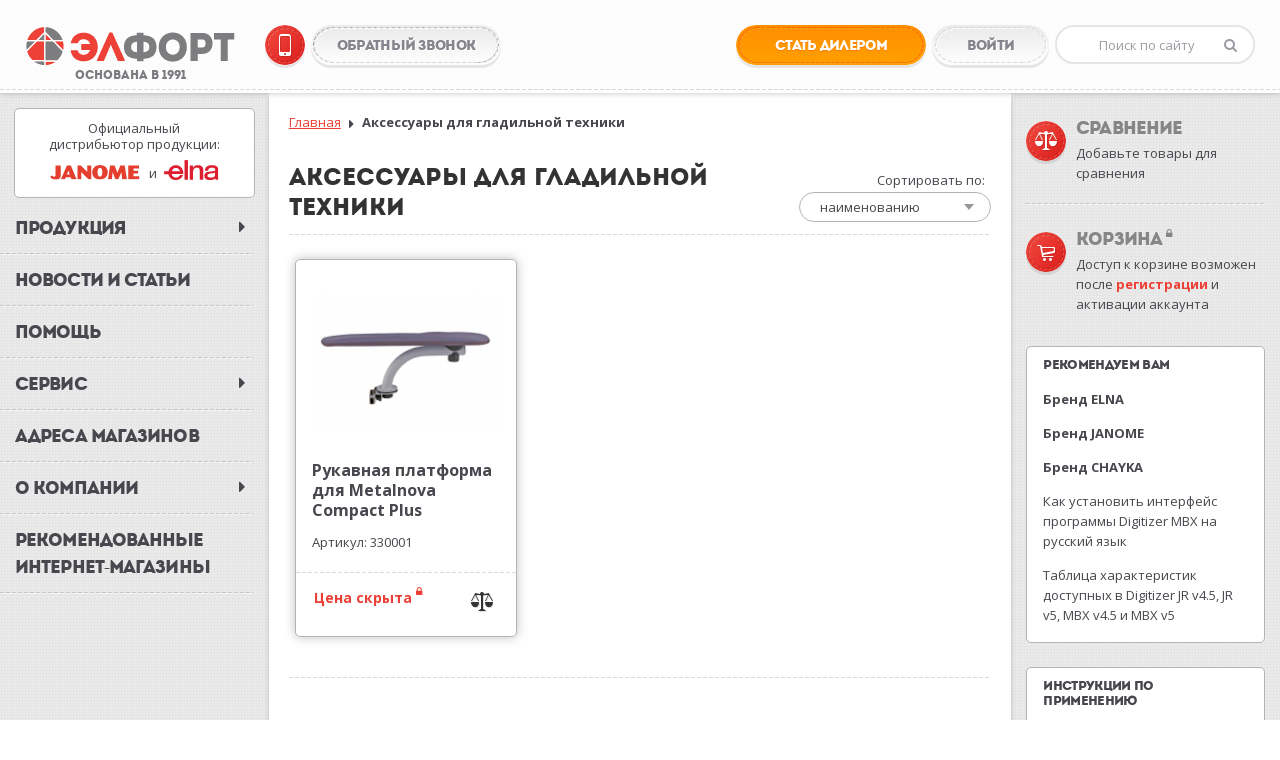

--- FILE ---
content_type: text/html; charset=UTF-8
request_url: https://www.elfort-ltd.by/accessories-for-ironing-equipment/
body_size: 17250
content:
<!DOCTYPE html>
<html>
	<head>
		<meta charset="utf-8">
		<meta http-equiv="X-UA-Compatible" content="IE=edge">
		<meta name="viewport" content="width=device-width, initial-scale=1">
		<meta content='true' name='HandheldFriendly'/>
		<meta content='width' name='MobileOptimized'/>
		<meta content='yes' name='apple-mobile-web-app-capable'/>
		<meta name="format-detection" content="telephone=no">
		<meta http-equiv="x-ua-compatible" content="IE=11" >
		<meta name="SKYPE_TOOLBAR" content="SKYPE_TOOLBAR_PARSER_COMPATIBLE" />

		<title>Аксессуары для гладильной техники в каталоге продукции компании ЭЛФОРТ</title>
                 <meta name="keywords" content="аксессуары для гладильной техники цена, аксессуары для гладильной техники купить, аксессуары для гладильной техники для дома, аксессуары для гладильной техники" />
                 <meta name="description" content="Руковные платформы, чехлы для гладильных досок и систем, насадки для утюгов с парогенератором по оптовым ценам от компании ЭЛФОРТ" />
                 <meta property="og:title" content="Аксессуары для гладильной техники в каталоге продукции компании ЭЛФОРТ"/>
                 <meta property="og:type" content="website" />
                 <meta property="og:url" content="http://www.elfort-ltd.by/accessories-for-ironing-equipment/" />
                 <meta property="og:description" content="Руковные платформы, чехлы для гладильных досок и систем, насадки для утюгов с парогенератором по оптовым ценам от компании ЭЛФОРТ"/>



               <meta property="og:image" content="http://www.elfort-ltd.by/shared/site/images/logo.png"/>
		<link rel="shortcut icon" href="/favicon.ico" type="image/x-icon">

		<link rel="apple-touch-icon" sizes="57x57" href="/apple-touch-icon-57x57.png">
		<link rel="apple-touch-icon" sizes="60x60" href="/apple-touch-icon-60x60.png">
		<link rel="apple-touch-icon" sizes="72x72" href="/apple-touch-icon-72x72.png">
		<link rel="apple-touch-icon" sizes="76x76" href="/apple-touch-icon-76x76.png">
		<link rel="apple-touch-icon" sizes="114x114" href="/apple-touch-icon-114x114.png">
		<link rel="apple-touch-icon" sizes="120x120" href="/apple-touch-icon-120x120.png">
		<link rel="apple-touch-icon" sizes="144x144" href="/apple-touch-icon-144x144.png">
		<link rel="apple-touch-icon" sizes="152x152" href="/apple-touch-icon-152x152.png">
		<link rel="apple-touch-icon" sizes="180x180" href="/apple-touch-icon-180x180.png">
		<link rel="icon" type="image/png" href="/favicon-32x32.png" sizes="32x32">
		<link rel="icon" type="image/png" href="/android-chrome-192x192.png" sizes="192x192">
		<link rel="icon" type="image/png" href="/favicon-96x96.png" sizes="96x96">
		<link rel="icon" type="image/png" href="/favicon-16x16.png" sizes="16x16">
		<meta name="apple-mobile-web-app-title" content="Elfort">
		<meta name="application-name" content="Elfort">
		<meta name="msapplication-TileColor" content="#da532c">
		<meta name="theme-color" content="#ffffff">


		<link href='https://fonts.googleapis.com/css?family=Open+Sans:400,400italic,600,600italic,700,700italic&subset=latin,cyrillic-ext' rel='stylesheet' type='text/css'>

		<style>
			.empty_dropdown	.caret,
            .empty_dropdown .dropdown-menu {
                display: none !important;
            }

			@media (max-width: 1365px) {
				.callback.open.empty_dropdown .dropdown-menu {
					display: block !important;
				}
			}
			@media (max-width: 766px) {
				.callback.open.empty_dropdown .dropdown-menu {
					display: none !important;
				}
			}
        </style>


		<link rel="stylesheet" property='stylesheet' href="/shared/site/css/elfort/jquery-ui.css" type="text/css" />
		<link rel="stylesheet" property='stylesheet' href="/shared/site/plugins/slick-1.5.7/slick/slick.css" type="text/css" />
		<link rel="stylesheet" property='stylesheet' href="/shared/site/plugins/slick-1.5.7/slick/slick-theme.css" type="text/css" />
		<link rel="stylesheet" property='stylesheet' href="/shared/site/plugins/prettyCheckable/prettyCheckable.min.css" type="text/css" />
		<link rel="stylesheet" property='stylesheet' href="/shared/site/plugins/toastr/toastr.css" type="text/css" />

		<!-- STYLES -->
		<link rel="stylesheet" property='stylesheet' href="/shared/site/css/elfort/style.css" type="text/css" />
        <link rel="stylesheet" property='stylesheet' href="/shared/site/css/elfort/other_style.css" type="text/css" />
        <link rel="stylesheet" property='stylesheet' href="/shared/site/css/blank.css" type="text/css" />
		<link href="/rss.xml" rel="alternate" type="application/atom+xml" title="Atom 2.0" />

		<!-- jQuery -->
		<script src="/shared/site/js/elfort/jquery.min.js"></script>
		<script>
			Number.prototype.formatMoney = function(places, symbol, thousand, decimal) {
				places = !isNaN(places = Math.abs(places)) ? places : 2;
				symbol = symbol !== undefined ? symbol : "";
				thousand = thousand || " ";
				decimal = decimal || ".";
				var number = this,
					negative = number < 0 ? "-" : "",
					i = parseInt(number = Math.abs(+number || 0).toFixed(places), 10) + "",
					j = (j = i.length) > 3 ? j % 3 : 0;
				return symbol + negative + (j ? i.substr(0, j) + thousand : "") + i.substr(j).replace(/(\d{3})(?=\d)/g, "$1" + thousand) + (places ? decimal + Math.abs(number - i).toFixed(places).slice(2) : "");
			};
		</script>

        <meta name="yandex-verification" content="f7f53c2e41cb4f67" />
<!-- Yandex.Metrika counter -->
<script type="text/javascript">
    (function (d, w, c) {
        (w[c] = w[c] || []).push(function() {
            try {
                w.yaCounter42999999 = new Ya.Metrika({
                    id:42999999,
                    clickmap:true,
                    trackLinks:true,
                    accurateTrackBounce:true,
                    webvisor:true
                });
            } catch(e) { }
        });

        var n = d.getElementsByTagName("script")[0],
            s = d.createElement("script"),
            f = function () { n.parentNode.insertBefore(s, n); };
        s.type = "text/javascript";
        s.async = true;
        s.src = "https://mc.yandex.ru/metrika/watch.js";

        if (w.opera == "[object Opera]") {
            d.addEventListener("DOMContentLoaded", f, false);
        } else { f(); }
    })(document, window, "yandex_metrika_callbacks");
</script>
<noscript><div><img src="https://mc.yandex.ru/watch/42999999" style="position:absolute; left:-9999px;" alt="" /></div></noscript>
<!-- /Yandex.Metrika counter -->
        <!-- Google Analytics -->

<script>
  (function(i,s,o,g,r,a,m){i['GoogleAnalyticsObject']=r;i[r]=i[r]||function(){
  (i[r].q=i[r].q||[]).push(arguments)},i[r].l=1*new Date();a=s.createElement(o),
  m=s.getElementsByTagName(o)[0];a.async=1;a.src=g;m.parentNode.insertBefore(a,m)
  })(window,document,'script','https://www.google-analytics.com/analytics.js','ga');

  ga('create', 'UA-35803439-7', 'auto');
  ga('send', 'pageview');

</script>
	</head>
	<body class="view-1440" >

		<div style="display: none;">
			<!--seo!-->
<div class="seo">
    <div class="article">
            </div>
</div>
<!--seo!-->		</div>


	<div class="preload_block" style="position: fixed; top: 0px; left: 0px; width: 100%; height: 100%; z-index: 10000; display: block; background: rgb(255, 255, 255);"></div>

	<!--header!-->
				<header>
					<div class="container full_container">
						<div class="row">
							<div class="col-xs-6 header_col">
								<div class="logo">
									<a href="/">
										<img src="/shared/site/images/elfort/logo.svg" width="210" height="41" title="Elfort" alt="Elfort">
										<div class="logo_text">основана в 1991</div>
									</a>
								</div>
								<div class="callback  ">
									<p id="callback" class="dropdown_link" data-toggle="dropdown">
										<a href="javascript:;" class="round_btn"><i class="smartphone-icon"></i></a>
										<span class="dropdown_caption">+375 (17) 301-00-99</span>
										<span class="caret"></span>
									</p>
									<ul class="dropdown-menu" aria-labelledby="callback">
										<span class="arrow top_direction"></span>
                                        <div class="callback_container">
																						<p><a href="tel:+375 (17) 301-00-99">+375 (17) 301-00-99</a></p>
	                                        											<p><a href="tel:+375 (29) 602-78-81">+375 (29) 602-78-81</a></p>
	                                        											<p><a href="tel:+375 (33) 351-57-74">+375 (33) 351-57-74</a></p>
	                                                                                </div>
									</ul>
								</div>
								<a class="feedback_btn" href="#" data-toggle="modal" data-target="#callbackModal" >
									<span class="btn_text">Обратный звонок</span>
									<i class="telephone-icon"></i>
								</a>
							</div>
							<div class="col-xs-6 header_col">
								<!--user_panel!-->
								<div class="user_panel">


									                                        <a href="/stat-dilerom/" class="reg_btn">
                                            <span class="btn_text">Стать дилером</span>
                                            <i class="admin-icon"></i>
                                        </a>
										<a href="#" data-toggle="modal" data-target="#loginModal" class="auth_btn">
											<span class="btn_text">войти</span>
											<i class="login-icon"></i>
										</a>
																	</div>
								<!--user_panel!-->
								<div class="search">
									<form action="/rezultaty-poiska/" method="get">
										<input id="search_input" name="q" autocomplete="off" type="text" placeholder="Поиск по сайту">
										<button class="search_bt" type="submit"><i class="fa fa-search"></i></button>
									</form>
									<div id="liveSearch" class="liveSearch">
										<span class="arrow top_direction"></span>
										<div class="liveSearchContainer">

										</div>
									</div>
								</div>
							</div>
						</div>
					</div>
				</header>
				<!--header!-->

				<!--mobile_header!-->
				<div class="mobile_header">
					<div class="container full_container">
						<div class="row">
							<div class="col-xs-4 mob_header_col">
								<div class="mobile_logo">
									<a href="/">
										<img src="/shared/site/images/elfort/logo.svg" width="190" height="37" title="Elfort" alt="Elfort">
										<div class="logo_text">основана в 1991</div>
									</a>
								</div>
							</div>
							<div class="col-xs-5 mob_header_col">
								<a id="mobile_compare" data-dropdown onclick="DropDown.toggle( $(this),$('#compare_dropdown'),'bottom' );" class="action_icon get_compare">
									 <i class="compare-icon"></i>
								</a>
								<a data-dropdown onclick="showBasket($(this));" class="action_icon">
									<i class="cart-icon"></i>
								</a>
							</div>
							<div class="col-xs-3 mob_header_col">
								<a data-dropdown onclick="DropDown.toggle( $(this),$('#menu_dropdown'),'bottom' );" class="action_icon">
									<i class="fa fa-reorder"></i>
								</a>
							</div>
						</div>
					</div>
				</div>
				<!--mobile_header!-->

	<!--ALL_HEADER!-->
	<div class="all_header">

		<div class="all page_column">

		<!--left_column!-->
<div id="left_column" class="left_column page_column">
	<div class="info_banner_container">
    <div class="info_banner" data-toggle="tooltip" data-placement="right" data-original-title="На территории Республики Беларусь">
        <div class="info_banner_header">
            <p>
                Официальный <br> дистрибьютор продукции:
            </p>
        </div>
        <div class="info_banner_footer">
            <p>
                <img class="first" src="/shared/site/images/elfort/janome-logo.svg" width="90" height="15" alt="janome" title="janome" />
                <span>и</span>
                <img class="last" src="/shared/site/images/elfort/elna-logo.svg" width="55" height="20" alt="elna" title="elna" />
            </p>
        </div>
    </div>
</div>
	<!--menu!-->
<div class="menu">
	<ul class="menu_list">
						 <li class="menu_child is_hover">
					 <a class="menu_link"><span
							 class="menu_link_text">Продукция</span>
						 <i class="fa fa-caret-right"></i><span
							 class="arrow left_direction"></span></a>
					 <div class="submenu">
    <div class="submenu_edit_desc">
        <div class="submenu_desc_container">
            <p>Выберите разделы, которые вы бы<br> хотели видеть в меню «Продукция»</p>
            <a href="javascript:;" class="close_btn"></a>
        </div>
    </div>
    <form name="menu1072">
    <ul class="submenu_list">
                                        <li class="submenu_child ">
                    <a class="submenu_link "
                                             href="/sales-leaders.htm"
                     >
                        <div class="submenu_table">
                            <div class="submenu_cell image">
                                <img class="submenu_link_img" src="/modules/pages/pictures/58x38/lidery-prodazh_katalog-tovarov_ico_3978.png">
                            </div>
                            <div class="submenu_cell">
                                <span class="submenu_link_text">Лидеры продаж</span>
                            </div>
                        </div>
                    </a>
                    <div class="check_label">
                        <input id="sub-0-0" type="checkbox" name="show_menu[]" value="3978"  data-label="Лидеры продаж">
                    </div>
                </li>
                                                                    <li class="submenu_child ">
                    <a class="submenu_link "
                                             href="/new-products.htm"
                     >
                        <div class="submenu_table">
                            <div class="submenu_cell image">
                                <img class="submenu_link_img" src="/modules/pages/pictures/58x38/novinki_katalog-tovarov_ico_3977.png">
                            </div>
                            <div class="submenu_cell">
                                <span class="submenu_link_text">Новинки</span>
                            </div>
                        </div>
                    </a>
                    <div class="check_label">
                        <input id="sub-0-1" type="checkbox" name="show_menu[]" value="3977"  data-label="Новинки">
                    </div>
                </li>
                                                                <li class="submenu_child is_hover_2 ">

                <a class="submenu_link  " >
                    <div class="submenu_table">
                        <div class="submenu_cell image">
                            <img class="submenu_link_img" src="/modules/pages/pictures/58x38/prom-sew_katalog-tovarov_ico_44611569313882.jpg">
                        </div>
                        <div class="submenu_cell">
                            <span class="submenu_link_text">Промышленное швейное оборудование</span>
                        </div>
                    </div>
                    <i class="fa fa-caret-right"></i>
                </a>
                <span class="arrow left_direction"></span>
                <div class="check_label check_label_edit">
                    <input id="sub-0-2"  type="checkbox" name="show_menu[]" value="4461" data-label="Промышленное швейное оборудование">
                </div>
                <div class="submenu_sub">
                    <ul class="submenu_list">
                        
                                                            <li class="submenu_child ">
                                    <a class="submenu_link  "
                                                                             href="/mashiny-chelnochnogo-stezhka/"
                                     >
                                       <div class="submenu_table">
                                            <div class="submenu_cell image">
                                                <img class="submenu_link_img" src="/modules/pages/pictures/58x38/mashiny-chelnochnogo-stezhka_ico_44621569313982.jpg">
                                            </div>
                                            <div class="submenu_cell">
                                                <span class="submenu_link_text">Машины челночного стежка</span>
                                            </div>
                                        </div>
                                    </a>
                                    <div class="check_label">
                                        <input id="sub-0-2-0"  type="checkbox" name="show_menu[]" value="4462" data-label="Машины челночного стежка">
                                    </div>
                                </li>
                                                     
                                                            <li class="submenu_child ">
                                    <a class="submenu_link  "
                                                                             href="/prom-overlocks/"
                                     >
                                       <div class="submenu_table">
                                            <div class="submenu_cell image">
                                                <img class="submenu_link_img" src="/modules/pages/pictures/58x38/prom-overlocks_ico_44671569316131.jpg">
                                            </div>
                                            <div class="submenu_cell">
                                                <span class="submenu_link_text">Промышленные оверлоки и распошивальные машины</span>
                                            </div>
                                        </div>
                                    </a>
                                    <div class="check_label">
                                        <input id="sub-0-2-1"  type="checkbox" name="show_menu[]" value="4467" data-label="Промышленные оверлоки и распошивальные машины">
                                    </div>
                                </li>
                                                     
                                                            <li class="submenu_child ">
                                    <a class="submenu_link  "
                                                                             href="/specialnye-mashiny/"
                                     >
                                       <div class="submenu_table">
                                            <div class="submenu_cell image">
                                                <img class="submenu_link_img" src="/modules/pages/pictures/58x38/specialnye-mashiny_ico_45001597927026.jpg">
                                            </div>
                                            <div class="submenu_cell">
                                                <span class="submenu_link_text">Специальные машины</span>
                                            </div>
                                        </div>
                                    </a>
                                    <div class="check_label">
                                        <input id="sub-0-2-2"  type="checkbox" name="show_menu[]" value="4500" data-label="Специальные машины">
                                    </div>
                                </li>
                                                                         </ul>
                </div>

            </li>
                                                            <li class="submenu_child is_hover_2 ">

                <a class="submenu_link  " >
                    <div class="submenu_table">
                        <div class="submenu_cell image">
                            <img class="submenu_link_img" src="/modules/pages/pictures/58x38/shveinaja-tehnika_ico_37781463409752.jpg">
                        </div>
                        <div class="submenu_cell">
                            <span class="submenu_link_text">Бытовая швейная техника</span>
                        </div>
                    </div>
                    <i class="fa fa-caret-right"></i>
                </a>
                <span class="arrow left_direction"></span>
                <div class="check_label check_label_edit">
                    <input id="sub-0-3"  type="checkbox" name="show_menu[]" value="3778" data-label="Бытовая швейная техника">
                </div>
                <div class="submenu_sub">
                    <ul class="submenu_list">
                        
                                                            <li class="submenu_child ">
                                    <a class="submenu_link  "
                                                                             href="/sewing-machines/"
                                     >
                                       <div class="submenu_table">
                                            <div class="submenu_cell image">
                                                <img class="submenu_link_img" src="/modules/pages/pictures/58x38/sewing-machines_ico_10731463409815.jpg">
                                            </div>
                                            <div class="submenu_cell">
                                                <span class="submenu_link_text">Швейные машины</span>
                                            </div>
                                        </div>
                                    </a>
                                    <div class="check_label">
                                        <input id="sub-0-3-0"  type="checkbox" name="show_menu[]" value="1073" data-label="Швейные машины">
                                    </div>
                                </li>
                                                     
                                                            <li class="submenu_child ">
                                    <a class="submenu_link  "
                                                                             href="/sewing-and-embroidery-machines/"
                                     >
                                       <div class="submenu_table">
                                            <div class="submenu_cell image">
                                                <img class="submenu_link_img" src="/modules/pages/pictures/58x38/sewing-and-embroidery-machines_ico_26331463410318.jpg">
                                            </div>
                                            <div class="submenu_cell">
                                                <span class="submenu_link_text">Швейно-вышивальные машины</span>
                                            </div>
                                        </div>
                                    </a>
                                    <div class="check_label">
                                        <input id="sub-0-3-1"  type="checkbox" name="show_menu[]" value="2633" data-label="Швейно-вышивальные машины">
                                    </div>
                                </li>
                                                     
                                                            <li class="submenu_child ">
                                    <a class="submenu_link  "
                                                                             href="/embroidery-machines/"
                                     >
                                       <div class="submenu_table">
                                            <div class="submenu_cell image">
                                                <img class="submenu_link_img" src="/modules/pages/pictures/58x38/embroidery-machines_ico_11191463410332.jpg">
                                            </div>
                                            <div class="submenu_cell">
                                                <span class="submenu_link_text">Вышивальные машины</span>
                                            </div>
                                        </div>
                                    </a>
                                    <div class="check_label">
                                        <input id="sub-0-3-2"  type="checkbox" name="show_menu[]" value="1119" data-label="Вышивальные машины">
                                    </div>
                                </li>
                                                     
                                                            <li class="submenu_child ">
                                    <a class="submenu_link  "
                                                                             href="/overlocks/"
                                     >
                                       <div class="submenu_table">
                                            <div class="submenu_cell image">
                                                <img class="submenu_link_img" src="/modules/pages/pictures/58x38/overlocks_ico_11201463410350.jpg">
                                            </div>
                                            <div class="submenu_cell">
                                                <span class="submenu_link_text">Оверлоки</span>
                                            </div>
                                        </div>
                                    </a>
                                    <div class="check_label">
                                        <input id="sub-0-3-3"  type="checkbox" name="show_menu[]" value="1120" data-label="Оверлоки">
                                    </div>
                                </li>
                                                     
                                                            <li class="submenu_child ">
                                    <a class="submenu_link  "
                                                                             href="/sewing-accessories/"
                                     >
                                       <div class="submenu_table">
                                            <div class="submenu_cell image">
                                                <img class="submenu_link_img" src="/modules/pages/pictures/58x38/sewing-accessories_ico_28451463410372.jpg">
                                            </div>
                                            <div class="submenu_cell">
                                                <span class="submenu_link_text">Швейные аксессуары</span>
                                            </div>
                                        </div>
                                    </a>
                                    <div class="check_label">
                                        <input id="sub-0-3-4"  type="checkbox" name="show_menu[]" value="2845" data-label="Швейные аксессуары">
                                    </div>
                                </li>
                                                                         </ul>
                </div>

            </li>
                                                            <li class="submenu_child is_hover_2 ">

                <a class="submenu_link  " >
                    <div class="submenu_table">
                        <div class="submenu_cell image">
                            <img class="submenu_link_img" src="/modules/pages/pictures/58x38/knitting-technique_ico_37971463491750.jpg">
                        </div>
                        <div class="submenu_cell">
                            <span class="submenu_link_text">Вязальная техника</span>
                        </div>
                    </div>
                    <i class="fa fa-caret-right"></i>
                </a>
                <span class="arrow left_direction"></span>
                <div class="check_label check_label_edit">
                    <input id="sub-0-4"  type="checkbox" name="show_menu[]" value="3797" data-label="Вязальная техника">
                </div>
                <div class="submenu_sub">
                    <ul class="submenu_list">
                        
                                                            <li class="submenu_child ">
                                    <a class="submenu_link  "
                                                                             href="/knitting-machines/"
                                     >
                                       <div class="submenu_table">
                                            <div class="submenu_cell image">
                                                <img class="submenu_link_img" src="/modules/pages/pictures/58x38/knitting-machines_ico_11221463491768.jpg">
                                            </div>
                                            <div class="submenu_cell">
                                                <span class="submenu_link_text">Вязальные машины</span>
                                            </div>
                                        </div>
                                    </a>
                                    <div class="check_label">
                                        <input id="sub-0-4-0"  type="checkbox" name="show_menu[]" value="1122" data-label="Вязальные машины">
                                    </div>
                                </li>
                                                     
                                                            <li class="submenu_child ">
                                    <a class="submenu_link  "
                                                                             href="/accessories-for-knitting-machines/"
                                     >
                                       <div class="submenu_table">
                                            <div class="submenu_cell image">
                                                <img class="submenu_link_img" src="/modules/pages/pictures/58x38/accessories-for-knitting-machines_ico_11231463491781.jpg">
                                            </div>
                                            <div class="submenu_cell">
                                                <span class="submenu_link_text">Аксессуары для вязальных машин</span>
                                            </div>
                                        </div>
                                    </a>
                                    <div class="check_label">
                                        <input id="sub-0-4-1"  type="checkbox" name="show_menu[]" value="1123" data-label="Аксессуары для вязальных машин">
                                    </div>
                                </li>
                                                                         </ul>
                </div>

            </li>
                                                            <li class="submenu_child is_hover_2 ">

                <a class="submenu_link  " >
                    <div class="submenu_table">
                        <div class="submenu_cell image">
                            <img class="submenu_link_img" src="/modules/pages/pictures/58x38/tkachestvo_ico_37981463491815.jpg">
                        </div>
                        <div class="submenu_cell">
                            <span class="submenu_link_text">Ткачество</span>
                        </div>
                    </div>
                    <i class="fa fa-caret-right"></i>
                </a>
                <span class="arrow left_direction"></span>
                <div class="check_label check_label_edit">
                    <input id="sub-0-5"  type="checkbox" name="show_menu[]" value="3798" data-label="Ткачество">
                </div>
                <div class="submenu_sub">
                    <ul class="submenu_list">
                        
                                                            <li class="submenu_child ">
                                    <a class="submenu_link  "
                                                                             href="/weaving-machines/"
                                     >
                                       <div class="submenu_table">
                                            <div class="submenu_cell image">
                                                <img class="submenu_link_img" src="/modules/pages/pictures/58x38/weaving-machines_ico_11241463491831.jpg">
                                            </div>
                                            <div class="submenu_cell">
                                                <span class="submenu_link_text">Ткацкие станки</span>
                                            </div>
                                        </div>
                                    </a>
                                    <div class="check_label">
                                        <input id="sub-0-5-0"  type="checkbox" name="show_menu[]" value="1124" data-label="Ткацкие станки">
                                    </div>
                                </li>
                                                                         </ul>
                </div>

            </li>
                                                            <li class="submenu_child is_hover_2 ">

                <a class="submenu_link  " >
                    <div class="submenu_table">
                        <div class="submenu_cell image">
                            <img class="submenu_link_img" src="/modules/pages/pictures/58x38/parogladilnaja-tehnika_ico_37991463491863.jpg">
                        </div>
                        <div class="submenu_cell">
                            <span class="submenu_link_text">Парогладильная техника</span>
                        </div>
                    </div>
                    <i class="fa fa-caret-right"></i>
                </a>
                <span class="arrow left_direction"></span>
                <div class="check_label check_label_edit">
                    <input id="sub-0-6"  type="checkbox" name="show_menu[]" value="3799" data-label="Парогладильная техника">
                </div>
                <div class="submenu_sub">
                    <ul class="submenu_list">
                        
                                                            <li class="submenu_child ">
                                    <a class="submenu_link  "
                                                                             href="/ironing-boards-and-systems/"
                                     >
                                       <div class="submenu_table">
                                            <div class="submenu_cell image">
                                                <img class="submenu_link_img" src="/modules/pages/pictures/58x38/ironing-boards-and-systems_ico_11271463491877.jpg">
                                            </div>
                                            <div class="submenu_cell">
                                                <span class="submenu_link_text">Гладильные доски и системы</span>
                                            </div>
                                        </div>
                                    </a>
                                    <div class="check_label">
                                        <input id="sub-0-6-0"  type="checkbox" name="show_menu[]" value="1127" data-label="Гладильные доски и системы">
                                    </div>
                                </li>
                                                     
                                                            <li class="submenu_child ">
                                    <a class="submenu_link  "
                                                                             href="/irons/"
                                     >
                                       <div class="submenu_table">
                                            <div class="submenu_cell image">
                                                <img class="submenu_link_img" src="/modules/pages/pictures/58x38/irons_ico_11291463491907.jpg">
                                            </div>
                                            <div class="submenu_cell">
                                                <span class="submenu_link_text">Утюги</span>
                                            </div>
                                        </div>
                                    </a>
                                    <div class="check_label">
                                        <input id="sub-0-6-1"  type="checkbox" name="show_menu[]" value="1129" data-label="Утюги">
                                    </div>
                                </li>
                                                     
                                                            <li class="submenu_child ">
                                    <a class="submenu_link  "
                                                                             href="/accessories-for-ironing-equipment/"
                                     >
                                       <div class="submenu_table">
                                            <div class="submenu_cell image">
                                                <img class="submenu_link_img" src="/modules/pages/pictures/58x38/accessories-for-ironing-equipment_ico_11301463491951.jpg">
                                            </div>
                                            <div class="submenu_cell">
                                                <span class="submenu_link_text">Аксессуары для гладильной техники</span>
                                            </div>
                                        </div>
                                    </a>
                                    <div class="check_label">
                                        <input id="sub-0-6-2"  type="checkbox" name="show_menu[]" value="1130" data-label="Аксессуары для гладильной техники">
                                    </div>
                                </li>
                                                                         </ul>
                </div>

            </li>
                                                            <li class="submenu_child is_hover_2 ">

                <a class="submenu_link  " >
                    <div class="submenu_table">
                        <div class="submenu_cell image">
                            <img class="submenu_link_img" src="/modules/pages/pictures/58x38/organ-needles_ico_41011463495229.jpg">
                        </div>
                        <div class="submenu_cell">
                            <span class="submenu_link_text">Иглы ORGAN</span>
                        </div>
                    </div>
                    <i class="fa fa-caret-right"></i>
                </a>
                <span class="arrow left_direction"></span>
                <div class="check_label check_label_edit">
                    <input id="sub-0-7"  type="checkbox" name="show_menu[]" value="4101" data-label="Иглы ORGAN">
                </div>
                <div class="submenu_sub">
                    <ul class="submenu_list">
                        
                                                            <li class="submenu_child ">
                                    <a class="submenu_link  "
                                                                             href="/needles-for-household-machines/"
                                     >
                                       <div class="submenu_table">
                                            <div class="submenu_cell image">
                                                <img class="submenu_link_img" src="/modules/pages/pictures/58x38/igly-organ_ico_12061463410547.jpg">
                                            </div>
                                            <div class="submenu_cell">
                                                <span class="submenu_link_text">Иглы для бытовых машин</span>
                                            </div>
                                        </div>
                                    </a>
                                    <div class="check_label">
                                        <input id="sub-0-7-0"  type="checkbox" name="show_menu[]" value="1206" data-label="Иглы для бытовых машин">
                                    </div>
                                </li>
                                                     
                                                            <li class="submenu_child ">
                                    <a class="submenu_link  "
                                                                             href="/organ-needles/promyshlennye-igly-organ.htm"
                                     >
                                       <div class="submenu_table">
                                            <div class="submenu_cell image">
                                                <img class="submenu_link_img" src="/modules/pages/pictures/58x38/promyshlennye-igly_ico_41021463495219.jpg">
                                            </div>
                                            <div class="submenu_cell">
                                                <span class="submenu_link_text">Промышленные иглы Organ</span>
                                            </div>
                                        </div>
                                    </a>
                                    <div class="check_label">
                                        <input id="sub-0-7-1"  type="checkbox" name="show_menu[]" value="4102" data-label="Промышленные иглы Organ">
                                    </div>
                                </li>
                                                                         </ul>
                </div>

            </li>
                                                                <li class="submenu_child ">
                    <a class="submenu_link "
                                             href="/mannequins/"
                     >
                        <div class="submenu_table">
                            <div class="submenu_cell image">
                                <img class="submenu_link_img" src="/modules/pages/pictures/58x38/mannequins_ico_12021463410431.jpg">
                            </div>
                            <div class="submenu_cell">
                                <span class="submenu_link_text">Манекены</span>
                            </div>
                        </div>
                    </a>
                    <div class="check_label">
                        <input id="sub-0-8" type="checkbox" name="show_menu[]" value="1202"  data-label="Манекены">
                    </div>
                </li>
                                                                    <li class="submenu_child ">
                    <a class="submenu_link "
                                             href="/scissors/"
                     >
                        <div class="submenu_table">
                            <div class="submenu_cell image">
                                <img class="submenu_link_img" src="/modules/pages/pictures/58x38/nozhnicy_ico_12081463492173.jpg">
                            </div>
                            <div class="submenu_cell">
                                <span class="submenu_link_text">Ножницы</span>
                            </div>
                        </div>
                    </a>
                    <div class="check_label">
                        <input id="sub-0-9" type="checkbox" name="show_menu[]" value="1208"  data-label="Ножницы">
                    </div>
                </li>
                                                                    <li class="submenu_child ">
                    <a class="submenu_link "
                                             href="/caskets-for-needlework/"
                     >
                        <div class="submenu_table">
                            <div class="submenu_cell image">
                                <img class="submenu_link_img" src="/modules/pages/pictures/58x38/caskets-for-needlework_ico_12101463492215.jpg">
                            </div>
                            <div class="submenu_cell">
                                <span class="submenu_link_text">Шкатулки для рукоделия</span>
                            </div>
                        </div>
                    </a>
                    <div class="check_label">
                        <input id="sub-0-10" type="checkbox" name="show_menu[]" value="1210"  data-label="Шкатулки для рукоделия">
                    </div>
                </li>
                                    </ul>
    </form>
            <div class="submenu_footer">
            <button type="button"
                                      data-toggle="tooltip" data-placement="right" title="Доступ возможен после регистрации и активации аккаунта"
                                      class="setting_menu">Настроить меню
                                <i class="fa fa-lock lock_icon"></i>
                            </button>
        </div>
        <div class="submenu_footer submenu_footer_edit">
            <button type="button" class="erase_btn">Очистить</button>
            <button type="button" class="save_btn">Сохранить</button>
        </div>
    </div>
				 </li>
			 				 <li class="menu_child">
					 <a class="menu_link"
					 						href="/news-and-articles/"
					 >
						<span class="menu_link_text">Новости и статьи</span></a>
				 </li>
			 				 <li class="menu_child">
					 <a class="menu_link"
					 						href="/help/"
					 >
						<span class="menu_link_text">Помощь</span></a>
				 </li>
			 				 <li class="menu_child is_hover">
					 <a class="menu_link"><span
							 class="menu_link_text">Сервис</span>
						 <i class="fa fa-caret-right"></i><span
							 class="arrow left_direction"></span></a>
					 <div class="submenu">
    <div class="submenu_edit_desc">
        <div class="submenu_desc_container">
            <p>Выберите разделы, которые вы бы<br> хотели видеть в меню «Продукция»</p>
            <a href="javascript:;" class="close_btn"></a>
        </div>
    </div>
    <form name="menu1074">
    <ul class="submenu_list">
                                        <li class="submenu_child ">
                    <a class="submenu_link "
                                             href="/service/instructions/"
                     >
                        <div class="submenu_table">
                            <div class="submenu_cell image">
                                <img class="submenu_link_img" src="/modules/pages/pictures/58x38/instructions_ico_11011464340736.png">
                            </div>
                            <div class="submenu_cell">
                                <span class="submenu_link_text">Инструкции</span>
                            </div>
                        </div>
                    </a>
                    <div class="check_label">
                        <input id="sub-3-0" type="checkbox" name="show_menu[]" value="1101"  data-label="Инструкции">
                    </div>
                </li>
                                                                    <li class="submenu_child ">
                    <a class="submenu_link "
                                             href="/service/certificates.htm"
                     >
                        <div class="submenu_table">
                            <div class="submenu_cell image">
                                <img class="submenu_link_img" src="/modules/pages/pictures/58x38/certificates_ico_42561472135299.png">
                            </div>
                            <div class="submenu_cell">
                                <span class="submenu_link_text">Сертификаты</span>
                            </div>
                        </div>
                    </a>
                    <div class="check_label">
                        <input id="sub-3-1" type="checkbox" name="show_menu[]" value="4256"  data-label="Сертификаты">
                    </div>
                </li>
                                                                    <li class="submenu_child ">
                    <a class="submenu_link "
                                             href="/service/service-centers.htm"
                     >
                        <div class="submenu_table">
                            <div class="submenu_cell image">
                                <img class="submenu_link_img" src="/modules/pages/pictures/58x38/service-centers_ico_41391464101293.png">
                            </div>
                            <div class="submenu_cell">
                                <span class="submenu_link_text">Сервисные центры</span>
                            </div>
                        </div>
                    </a>
                    <div class="check_label">
                        <input id="sub-3-2" type="checkbox" name="show_menu[]" value="4139"  data-label="Сервисные центры">
                    </div>
                </li>
                                    </ul>
    </form>
    </div>
				 </li>
			 				 <li class="menu_child">
					 <a class="menu_link"
					 						href="/shops/"
					 >
						<span class="menu_link_text">Адреса магазинов</span></a>
				 </li>
			 				 <li class="menu_child is_hover">
					 <a class="menu_link"><span
							 class="menu_link_text">О компании</span>
						 <i class="fa fa-caret-right"></i><span
							 class="arrow left_direction"></span></a>
					 <div class="submenu">
    <div class="submenu_edit_desc">
        <div class="submenu_desc_container">
            <p>Выберите разделы, которые вы бы<br> хотели видеть в меню «Продукция»</p>
            <a href="javascript:;" class="close_btn"></a>
        </div>
    </div>
    <form name="menu1078">
    <ul class="submenu_list">
                                        <li class="submenu_child ">
                    <a class="submenu_link "
                                             href="/about-company/about-us.htm"
                     >
                        <div class="submenu_table">
                            <div class="submenu_cell image">
                                <img class="submenu_link_img" src="/modules/pages/pictures/58x38/about-us_ico_10841464101259.png">
                            </div>
                            <div class="submenu_cell">
                                <span class="submenu_link_text">О нас</span>
                            </div>
                        </div>
                    </a>
                    <div class="check_label">
                        <input id="sub-5-0" type="checkbox" name="show_menu[]" value="1084"  data-label="О нас">
                    </div>
                </li>
                                                                    <li class="submenu_child ">
                    <a class="submenu_link "
                                             href="/about-company/contacts.htm"
                     >
                        <div class="submenu_table">
                            <div class="submenu_cell image">
                                <img class="submenu_link_img" src="/modules/pages/pictures/58x38/contacts_ico_10871464101211.png">
                            </div>
                            <div class="submenu_cell">
                                <span class="submenu_link_text">Контакты</span>
                            </div>
                        </div>
                    </a>
                    <div class="check_label">
                        <input id="sub-5-1" type="checkbox" name="show_menu[]" value="1087"  data-label="Контакты">
                    </div>
                </li>
                                    </ul>
    </form>
    </div>
				 </li>
			 				 <li class="menu_child">
					 <a class="menu_link"
					 						href="/inet-shops.htm"
					 >
						<span class="menu_link_text">Рекомендованные интернет-магазины</span></a>
				 </li>
			 	</ul>
</div>
<!--menu!-->
    </div>
<!--left_column!-->
		<!--right_column!-->
<div id="right_column" class="right_column page_column">
	<div class="column_container">

		<!--user_dock!-->
		<div class="user_dock">

			<div class="right_column_fixed">

				<!--compare!-->
				<div id="compare" class="compare">
                <div data-dropdown class="get_compare locked" onclick="DropDown.toggle( $(this),$('#compare_dropdown'),'left' );">
                    <!-- <span class="action_icon" style="box-shadow: none; background: url('/shared/site/images/elfort/icons/compare.png'); background-size: contain;"><i class="compare-icon"></i>!</span> -->
                    <span class="action_icon"><i class="compare-icon"></i></span>
                    <span class="action_title">Сравнение</span>
                   <!-- <i class="fa fa-lock lock_icon"></i>-->
                    <div class="action_desc locked_desc">
                        <p>Добавьте товары для сравнения</p>
                    </div>
                    <div class="action_desc goods_exist default_desc">
                        <p>0 товаров</p>
                    </div>
                </div>
            </div>
				<!--compare!-->

				<!--basket!-->
				<div id="basket" class="basket">
					<div data-dropdown class="get_basket locked empty " onclick="showBasket($(this));">
						<span class="action_icon"><i class="cart-icon"></i></span>
						<span class="action_title">Корзина</span>
						<i class="fa fa-lock lock_icon"></i>
						<div class="action_desc locked_desc">
							<p>Доступ к корзине возможен после <span class="get_reg">регистрации</span> и активации аккаунта</p>
						</div>
						<div class="action_desc default_desc">
	                        <div class="basket_block" style='display:none' >
	                            <p><span class="count_in_bask">0</span> товаров</p>
	                            <p>на сумму:</p>
	                            <p class="price"><span class="price_in_bask"> ― </span> <span class="bel-rub">руб.</span></p>
	                        </div>
	                        <div class="basket_block_empty" style='display:block'>
	                              Корзина пуста
	                        </div>
						</div>
					</div>
				</div>
				<!--basket!-->

				<!--tablet_tooltip!-->
				<div class="tablet_tooltip">
					<a href="javascript:;" data-dropdown onclick="DropDown.toggle( $(this),$('#tooltip_dropdown'),'left' );" class="action_icon"><i class="fa fa-info"></i></a>
				</div>
				<!--tablet_tooltip!-->

			</div>

			<!--tooltip_container!-->
			<div class="tooltip_container">
                    <div class="tooltip_item">
        <!--<a href="javascript:;" class="item_close" onclick="TooltipItem.remove($(this));"></a>!-->
        <p class="tooltip_title">Рекомендуем вам</p>
        <div class="tooltip_desc">
            <div class="tooltip_desc">
<p><a href="/brands/elna.htm" style="font-weight: bold;" target="_blank">Бренд ELNA</a></p>

<p><a href="/brands/janome.htm" style="font-weight: bold;" target="_blank">Бренд JANOME</a></p>

<p><a href="/brands/chayka.htm" style="font-weight: bold;" target="_blank">Бренд CHAYKA</a></p>

<p><a href="/content/kak-ustanovit-interfeis-programmy-digitizer-mbx-na-russkii-jazyk.htm">Как установить интерфейс программы Digitizer MBX на русский язык</a></p>

<p><a href="/modules/pages/upload/files/pdf/digitizer-V5-features.pdf" target="_blank">Таблица характеристик доступных в Digitizer JR v4.5, JR v5, MBX v4.5 и MBX v5</a></p>
</div>        </div>
    </div>
    <div class="tooltip_item">
        <!--<a href="javascript:;" class="item_close" onclick="TooltipItem.remove($(this));"></a>!-->
        <p class="tooltip_title">Инструкции по применению</p>
        <div class="tooltip_desc">
            <div class="tooltip_desc">
<p><a href="/modules/pages/upload/files/pdf/instruction-janome-1200d-accessories.pdf" target="_blank">Инструкция по применению дополнительных аксессуаров для Janome 1200D и Elna 845</a></p>

<p><a href="/news-and-articles/dopolnitelnye-prisposoblenija-dlja-janome-cover-pro.htm">Инструкция по применению дополнительные приспособления для Janome Cover Pro</a></p>

<p><a href="/news-and-articles/lapki-dlja-overlokov-janome.htm">Инструкция по применению лапок для оверлоков Janome</a></p>
</div>        </div>
    </div>
    <div class="tooltip_item">
        <!--<a href="javascript:;" class="item_close" onclick="TooltipItem.remove($(this));"></a>!-->
        <p class="tooltip_title">Каталоги в pdf</p>
        <div class="tooltip_desc">
            <div class="tooltip_desc">
<p><a href="/modules/pages/upload/files/pdf/catalog-janome-accessories.pdf" target="_blank">Каталог аксессуаров для швейных машин Janome</a></p>

<p><a href="/modules/pages/upload/files/pdf/catalog-kai.pdf" target="_blank">Каталог ножниц KAI</a></p>

<p><a href="/modules/pages/upload/files/pdf/catalog-premax.pdf" target="_blank">Каталог ножниц Premax</a></p>
</div>        </div>
    </div>
			</div>
			<!--tooltip_container!-->



		</div>
		<!--user_dock!-->

	</div>
</div>
<!--right_column!-->

			<div class="all_container">

				<!--menu_dropdown!-->
<div id="menu_dropdown" class="custom_dropdown menu_dropdown">
    <span class="arrow"></span>
    <div class="droprown_body">

        <div class="dropdown_block">
            <div class="dropdown callback  ">
                <p id="callback_mob" class="dropdown_link" data-toggle="dropdown">
                    <span class="dropdown_caption">+375 (17) 301-00-99</span>
                    <span class="caret"></span>
                </p>
                <ul class="dropdown-menu" aria-labelledby="callback_mob">
                    <span class="arrow top_direction"></span>
                	                    <p><a href="tel:+375 (29) 602-78-81">+375 (29) 602-78-81</a></p>
                                        <p><a href="tel:+375 (33) 351-57-74">+375 (33) 351-57-74</a></p>
                                    </ul>
            </div>
        </div>

        <div class="menu_dropdown_head ">
            <div class="search">
                <form action="/rezultaty-poiska/" method="get">
                    <input name="q" type="text" placeholder="Поиск по сайту">
                    <button class="search_bt" type="submit"><i class="fa fa-search"></i></button>
                </form>
            </div>
            <!--user_panel!-->
            <div class="user_panel">
                                        <a href="/stat-dilerom/" class="reg_btn"><span class="btn_text">Стать дилером</span></a>
                	    <a href="javascript:;" onclick="$('#loginModal').modal('show')" class="auth_btn"><span class="btn_text">войти</span></a>
                	            </div>
            <!--user_panel!-->
        </div>

        <div class="info_banner_container">
    <div class="info_banner" data-toggle="tooltip" data-placement="top" data-original-title="На территории Республики Беларусь">
        <div class="info_banner_header">
            <p>
                Официальный <br> дистрибьютор продукции:
            </p>
        </div>
        <div class="info_banner_footer">
            <p>
                <img class="first" src="/shared/site/images/elfort/janome-logo.svg" width="90" height="15" alt="janome" title="janome" />
                <span>и</span>
                <img class="last" src="/shared/site/images/elfort/elna-logo.svg" width="55" height="20" alt="elna" title="elna" />
            </p>
        </div>
    </div>
</div>
        
        <!--menu!-->
        <div class="m_menu">
            <ul class="m_menu_list">
                                
                    <li class="m_menu_child">

                     <a href="javascript:;" onclick="MobileMenu.toggleSub($(this),'.m_sub');" class="m_link"><span class="m_link_text">Продукция</span></a>
                    <a href="javascript:;" onclick="MobileMenu.toggleSub($(this),'.m_sub');" class="m_toggle"><i class="fa fa-caret-down"></i></a>
                    <div class="m_sub">
                        <ul class="m_sub_list">
                                                                                                                  <li class="m_sub_child">
                                <a class="m_sub_link"
                                                                            href="/sales-leaders.htm"
                                    >
                                    <img class="m_sub_link_img" src="/modules/pages/pictures/55x38/lidery-prodazh_katalog-tovarov_ico_3978.png"> <span class="m_sub_link_text">Лидеры продаж</span></a>
                            </li>
                                                                                                                    <li class="m_sub_child">
                                <a class="m_sub_link"
                                                                            href="/new-products.htm"
                                    >
                                    <img class="m_sub_link_img" src="/modules/pages/pictures/55x38/novinki_katalog-tovarov_ico_3977.png"> <span class="m_sub_link_text">Новинки</span></a>
                            </li>
                                                                                                                    <li class="m_sub_child">
                                <a class="m_sub_link" onclick="MobileMenu.toggleSub($(this),'.m_sublast');" href="javascript:;"><img class="m_sub_link_img" src="/modules/pages/pictures/55x38/prom-sew_katalog-tovarov_ico_44611569313882.jpg"> <span class="m_sub_link_text">Промышленное швейное оборудование</span></a>
                                <a href="javascript:;" onclick="MobileMenu.toggleSub($(this),'.m_sublast');" class="m_toggle"><i class="fa fa-caret-down"></i></a>
                                <div class="m_sublast">
                                    <ul class="m_sublast_list">
                                                                                                                                    <li class="m_sublast_child">
                                                    <a class="m_sublast_link"
                                                                                                                    href="/mashiny-chelnochnogo-stezhka/"
                                                        >
                                                        <img class="m_sublast_link_img" src="/modules/pages/pictures/55x38/mashiny-chelnochnogo-stezhka_ico_44621569313982.jpg"> <span class="m_sublast_link_text">Машины челночного стежка</span></a>
                                                </li>
                                                                                                                                    <li class="m_sublast_child">
                                                    <a class="m_sublast_link"
                                                                                                                    href="/prom-overlocks/"
                                                        >
                                                        <img class="m_sublast_link_img" src="/modules/pages/pictures/55x38/prom-overlocks_ico_44671569316131.jpg"> <span class="m_sublast_link_text">Промышленные оверлоки и распошивальные машины</span></a>
                                                </li>
                                                                                                                                    <li class="m_sublast_child">
                                                    <a class="m_sublast_link"
                                                                                                                    href="/specialnye-mashiny/"
                                                        >
                                                        <img class="m_sublast_link_img" src="/modules/pages/pictures/55x38/specialnye-mashiny_ico_45001597927026.jpg"> <span class="m_sublast_link_text">Специальные машины</span></a>
                                                </li>
                                                                            </ul>
                                </div>
                            </li>
                                                                                                                    <li class="m_sub_child">
                                <a class="m_sub_link" onclick="MobileMenu.toggleSub($(this),'.m_sublast');" href="javascript:;"><img class="m_sub_link_img" src="/modules/pages/pictures/55x38/shveinaja-tehnika_ico_37781463409752.jpg"> <span class="m_sub_link_text">Бытовая швейная техника</span></a>
                                <a href="javascript:;" onclick="MobileMenu.toggleSub($(this),'.m_sublast');" class="m_toggle"><i class="fa fa-caret-down"></i></a>
                                <div class="m_sublast">
                                    <ul class="m_sublast_list">
                                                                                                                                    <li class="m_sublast_child">
                                                    <a class="m_sublast_link"
                                                                                                                    href="/sewing-machines/"
                                                        >
                                                        <img class="m_sublast_link_img" src="/modules/pages/pictures/55x38/sewing-machines_ico_10731463409815.jpg"> <span class="m_sublast_link_text">Швейные машины</span></a>
                                                </li>
                                                                                                                                    <li class="m_sublast_child">
                                                    <a class="m_sublast_link"
                                                                                                                    href="/sewing-and-embroidery-machines/"
                                                        >
                                                        <img class="m_sublast_link_img" src="/modules/pages/pictures/55x38/sewing-and-embroidery-machines_ico_26331463410318.jpg"> <span class="m_sublast_link_text">Швейно-вышивальные машины</span></a>
                                                </li>
                                                                                                                                    <li class="m_sublast_child">
                                                    <a class="m_sublast_link"
                                                                                                                    href="/embroidery-machines/"
                                                        >
                                                        <img class="m_sublast_link_img" src="/modules/pages/pictures/55x38/embroidery-machines_ico_11191463410332.jpg"> <span class="m_sublast_link_text">Вышивальные машины</span></a>
                                                </li>
                                                                                                                                    <li class="m_sublast_child">
                                                    <a class="m_sublast_link"
                                                                                                                    href="/overlocks/"
                                                        >
                                                        <img class="m_sublast_link_img" src="/modules/pages/pictures/55x38/overlocks_ico_11201463410350.jpg"> <span class="m_sublast_link_text">Оверлоки</span></a>
                                                </li>
                                                                                                                                    <li class="m_sublast_child">
                                                    <a class="m_sublast_link"
                                                                                                                    href="/sewing-accessories/"
                                                        >
                                                        <img class="m_sublast_link_img" src="/modules/pages/pictures/55x38/sewing-accessories_ico_28451463410372.jpg"> <span class="m_sublast_link_text">Швейные аксессуары</span></a>
                                                </li>
                                                                            </ul>
                                </div>
                            </li>
                                                                                                                    <li class="m_sub_child">
                                <a class="m_sub_link" onclick="MobileMenu.toggleSub($(this),'.m_sublast');" href="javascript:;"><img class="m_sub_link_img" src="/modules/pages/pictures/55x38/knitting-technique_ico_37971463491750.jpg"> <span class="m_sub_link_text">Вязальная техника</span></a>
                                <a href="javascript:;" onclick="MobileMenu.toggleSub($(this),'.m_sublast');" class="m_toggle"><i class="fa fa-caret-down"></i></a>
                                <div class="m_sublast">
                                    <ul class="m_sublast_list">
                                                                                                                                    <li class="m_sublast_child">
                                                    <a class="m_sublast_link"
                                                                                                                    href="/knitting-machines/"
                                                        >
                                                        <img class="m_sublast_link_img" src="/modules/pages/pictures/55x38/knitting-machines_ico_11221463491768.jpg"> <span class="m_sublast_link_text">Вязальные машины</span></a>
                                                </li>
                                                                                                                                    <li class="m_sublast_child">
                                                    <a class="m_sublast_link"
                                                                                                                    href="/accessories-for-knitting-machines/"
                                                        >
                                                        <img class="m_sublast_link_img" src="/modules/pages/pictures/55x38/accessories-for-knitting-machines_ico_11231463491781.jpg"> <span class="m_sublast_link_text">Аксессуары для вязальных машин</span></a>
                                                </li>
                                                                            </ul>
                                </div>
                            </li>
                                                                                                                    <li class="m_sub_child">
                                <a class="m_sub_link" onclick="MobileMenu.toggleSub($(this),'.m_sublast');" href="javascript:;"><img class="m_sub_link_img" src="/modules/pages/pictures/55x38/tkachestvo_ico_37981463491815.jpg"> <span class="m_sub_link_text">Ткачество</span></a>
                                <a href="javascript:;" onclick="MobileMenu.toggleSub($(this),'.m_sublast');" class="m_toggle"><i class="fa fa-caret-down"></i></a>
                                <div class="m_sublast">
                                    <ul class="m_sublast_list">
                                                                                                                                    <li class="m_sublast_child">
                                                    <a class="m_sublast_link"
                                                                                                                    href="/weaving-machines/"
                                                        >
                                                        <img class="m_sublast_link_img" src="/modules/pages/pictures/55x38/weaving-machines_ico_11241463491831.jpg"> <span class="m_sublast_link_text">Ткацкие станки</span></a>
                                                </li>
                                                                            </ul>
                                </div>
                            </li>
                                                                                                                    <li class="m_sub_child">
                                <a class="m_sub_link" onclick="MobileMenu.toggleSub($(this),'.m_sublast');" href="javascript:;"><img class="m_sub_link_img" src="/modules/pages/pictures/55x38/parogladilnaja-tehnika_ico_37991463491863.jpg"> <span class="m_sub_link_text">Парогладильная техника</span></a>
                                <a href="javascript:;" onclick="MobileMenu.toggleSub($(this),'.m_sublast');" class="m_toggle"><i class="fa fa-caret-down"></i></a>
                                <div class="m_sublast">
                                    <ul class="m_sublast_list">
                                                                                                                                    <li class="m_sublast_child">
                                                    <a class="m_sublast_link"
                                                                                                                    href="/ironing-boards-and-systems/"
                                                        >
                                                        <img class="m_sublast_link_img" src="/modules/pages/pictures/55x38/ironing-boards-and-systems_ico_11271463491877.jpg"> <span class="m_sublast_link_text">Гладильные доски и системы</span></a>
                                                </li>
                                                                                                                                    <li class="m_sublast_child">
                                                    <a class="m_sublast_link"
                                                                                                                    href="/irons/"
                                                        >
                                                        <img class="m_sublast_link_img" src="/modules/pages/pictures/55x38/irons_ico_11291463491907.jpg"> <span class="m_sublast_link_text">Утюги</span></a>
                                                </li>
                                                                                                                                    <li class="m_sublast_child">
                                                    <a class="m_sublast_link"
                                                                                                                    href="/accessories-for-ironing-equipment/"
                                                        >
                                                        <img class="m_sublast_link_img" src="/modules/pages/pictures/55x38/accessories-for-ironing-equipment_ico_11301463491951.jpg"> <span class="m_sublast_link_text">Аксессуары для гладильной техники</span></a>
                                                </li>
                                                                            </ul>
                                </div>
                            </li>
                                                                                                                    <li class="m_sub_child">
                                <a class="m_sub_link" onclick="MobileMenu.toggleSub($(this),'.m_sublast');" href="javascript:;"><img class="m_sub_link_img" src="/modules/pages/pictures/55x38/organ-needles_ico_41011463495229.jpg"> <span class="m_sub_link_text">Иглы ORGAN</span></a>
                                <a href="javascript:;" onclick="MobileMenu.toggleSub($(this),'.m_sublast');" class="m_toggle"><i class="fa fa-caret-down"></i></a>
                                <div class="m_sublast">
                                    <ul class="m_sublast_list">
                                                                                                                                    <li class="m_sublast_child">
                                                    <a class="m_sublast_link"
                                                                                                                    href="/needles-for-household-machines/"
                                                        >
                                                        <img class="m_sublast_link_img" src="/modules/pages/pictures/55x38/igly-organ_ico_12061463410547.jpg"> <span class="m_sublast_link_text">Иглы для бытовых машин</span></a>
                                                </li>
                                                                                                                                    <li class="m_sublast_child">
                                                    <a class="m_sublast_link"
                                                                                                                    href="/organ-needles/promyshlennye-igly-organ.htm"
                                                        >
                                                        <img class="m_sublast_link_img" src="/modules/pages/pictures/55x38/promyshlennye-igly_ico_41021463495219.jpg"> <span class="m_sublast_link_text">Промышленные иглы Organ</span></a>
                                                </li>
                                                                            </ul>
                                </div>
                            </li>
                                                                                                                    <li class="m_sub_child">
                                <a class="m_sub_link"
                                                                            href="/mannequins/"
                                    >
                                    <img class="m_sub_link_img" src="/modules/pages/pictures/55x38/mannequins_ico_12021463410431.jpg"> <span class="m_sub_link_text">Манекены</span></a>
                            </li>
                                                                                                                    <li class="m_sub_child">
                                <a class="m_sub_link"
                                                                            href="/scissors/"
                                    >
                                    <img class="m_sub_link_img" src="/modules/pages/pictures/55x38/nozhnicy_ico_12081463492173.jpg"> <span class="m_sub_link_text">Ножницы</span></a>
                            </li>
                                                                                                                    <li class="m_sub_child">
                                <a class="m_sub_link"
                                                                            href="/caskets-for-needlework/"
                                    >
                                    <img class="m_sub_link_img" src="/modules/pages/pictures/55x38/caskets-for-needlework_ico_12101463492215.jpg"> <span class="m_sub_link_text">Шкатулки для рукоделия</span></a>
                            </li>
                            
                        </ul>
                    </div>
                </li>
                                                 <li class="m_menu_child">
                    <a class="m_link"
                                                    href="/news-and-articles/"
                        >
                       <span class="m_link_text">Новости и статьи</span></a>
                </li>
                                                <li class="m_menu_child">
                    <a class="m_link"
                                                    href="/help/"
                        >
                       <span class="m_link_text">Помощь</span></a>
                </li>
                                
                    <li class="m_menu_child">

                     <a href="javascript:;" onclick="MobileMenu.toggleSub($(this),'.m_sub');" class="m_link"><span class="m_link_text">Сервис</span></a>
                    <a href="javascript:;" onclick="MobileMenu.toggleSub($(this),'.m_sub');" class="m_toggle"><i class="fa fa-caret-down"></i></a>
                    <div class="m_sub">
                        <ul class="m_sub_list">
                                                                                                                  <li class="m_sub_child">
                                <a class="m_sub_link"
                                                                            href="/service/instructions/"
                                    >
                                    <img class="m_sub_link_img" src="/modules/pages/pictures/55x38/instructions_ico_11011464340736.png"> <span class="m_sub_link_text">Инструкции</span></a>
                            </li>
                                                                                                                    <li class="m_sub_child">
                                <a class="m_sub_link"
                                                                            href="/service/certificates.htm"
                                    >
                                    <img class="m_sub_link_img" src="/modules/pages/pictures/55x38/certificates_ico_42561472135299.png"> <span class="m_sub_link_text">Сертификаты</span></a>
                            </li>
                                                                                                                    <li class="m_sub_child">
                                <a class="m_sub_link"
                                                                            href="/service/service-centers.htm"
                                    >
                                    <img class="m_sub_link_img" src="/modules/pages/pictures/55x38/service-centers_ico_41391464101293.png"> <span class="m_sub_link_text">Сервисные центры</span></a>
                            </li>
                            
                        </ul>
                    </div>
                </li>
                                                 <li class="m_menu_child">
                    <a class="m_link"
                                                    href="/shops/"
                        >
                       <span class="m_link_text">Адреса магазинов</span></a>
                </li>
                                
                    <li class="m_menu_child">

                     <a href="javascript:;" onclick="MobileMenu.toggleSub($(this),'.m_sub');" class="m_link"><span class="m_link_text">О компании</span></a>
                    <a href="javascript:;" onclick="MobileMenu.toggleSub($(this),'.m_sub');" class="m_toggle"><i class="fa fa-caret-down"></i></a>
                    <div class="m_sub">
                        <ul class="m_sub_list">
                                                                                                                  <li class="m_sub_child">
                                <a class="m_sub_link"
                                                                            href="/about-company/about-us.htm"
                                    >
                                    <img class="m_sub_link_img" src="/modules/pages/pictures/55x38/about-us_ico_10841464101259.png"> <span class="m_sub_link_text">О нас</span></a>
                            </li>
                                                                                                                    <li class="m_sub_child">
                                <a class="m_sub_link"
                                                                            href="/about-company/contacts.htm"
                                    >
                                    <img class="m_sub_link_img" src="/modules/pages/pictures/55x38/contacts_ico_10871464101211.png"> <span class="m_sub_link_text">Контакты</span></a>
                            </li>
                            
                        </ul>
                    </div>
                </li>
                                                 <li class="m_menu_child">
                    <a class="m_link"
                                                    href="/inet-shops.htm"
                        >
                       <span class="m_link_text">Рекомендованные интернет-магазины</span></a>
                </li>
                            </ul>
        </div>
        <!--menu!-->



        </div>
    </div>
    <!--menu_dropdown!-->

				<!--custom_dropdown!-->
<div id="compare_dropdown" class="custom_dropdown">
	<span class="arrow"></span>
	<div class="droprown_body">

		
	</div>
	<div class="dropdown_footer">
		<div class="left"><button onclick="DropDown.removeAllItem( $('[data-dropdown]'),$('#compare_dropdown') );" class="default_btn" type="button">Очистить</button></div>
		<div class="right"><a class="active_btn" href="/sravnenie.htm" style='display:none'>Сравнить товары</a></div>
		<div class="clear"></div>
	</div>
</div>
<!--custom_dropdown!-->
				<!--custom_dropdown!-->
<div id="basket_dropdown" class="custom_dropdown">
	<span class="arrow"></span>
	<div class="droprown_body">


	</div>
	<div class="dropdown_footer">
		<div class="basket_info">
			<div class="row">
				<div class="col-xs-6">
					<p class="basket_label">Итого:</p>
				</div>
				<div class="col-xs-6">
					<p class="basket_total"><span class="small_basket_price">0</span> <span class="bel-rub">руб.</span></p>
				</div>
			</div>
			<div class="row">
				<div class="col-xs-6">
					<p class="basket_label">Скидка:</p>
				</div>
				<div class="col-xs-6">
					<p class="basket_total"><span class="small_basket_sale">0</span> <span class="bel-rub">руб.</span></p>
				</div>
			</div>
			<div class="row">
				<div class="col-xs-6">
					<p class="basket_label"><strong>Итого со скидкой:</strong></p>
				</div>
				<div class="col-xs-6">
					<p class="basket_total"><strong><span class="small_basket_price_total">0</span> <span class="bel-rub">руб.</span></strong></p>
				</div>
			</div>
		</div>
		<button class="active_btn" type="button" onclick="location.href = '/checkout.htm'">Оформить заказ</button>
	</div>
</div>
<!--custom_dropdown!-->
				<!--custom_dropdown!-->
<div id="tooltip_dropdown" class="custom_dropdown">
    <span class="arrow"></span>
    <div class="droprown_body">  
                     <div dropdown-item class="tooltip_item">
                <!--<a href="javascript:;" class="item_close" onclick="TooltipItem.remove($(this));"></a>!-->
                <p class="tooltip_title">Рекомендуем вам</p>
                <div class="tooltip_desc">
                    <div class="tooltip_desc">
<p><a href="/brands/elna.htm" style="font-weight: bold;" target="_blank">Бренд ELNA</a></p>

<p><a href="/brands/janome.htm" style="font-weight: bold;" target="_blank">Бренд JANOME</a></p>

<p><a href="/brands/chayka.htm" style="font-weight: bold;" target="_blank">Бренд CHAYKA</a></p>

<p><a href="/content/kak-ustanovit-interfeis-programmy-digitizer-mbx-na-russkii-jazyk.htm">Как установить интерфейс программы Digitizer MBX на русский язык</a></p>

<p><a href="/modules/pages/upload/files/pdf/digitizer-V5-features.pdf" target="_blank">Таблица характеристик доступных в Digitizer JR v4.5, JR v5, MBX v4.5 и MBX v5</a></p>
</div>                </div>
            </div>
                    <div dropdown-item class="tooltip_item">
                <!--<a href="javascript:;" class="item_close" onclick="TooltipItem.remove($(this));"></a>!-->
                <p class="tooltip_title">Инструкции по применению</p>
                <div class="tooltip_desc">
                    <div class="tooltip_desc">
<p><a href="/modules/pages/upload/files/pdf/instruction-janome-1200d-accessories.pdf" target="_blank">Инструкция по применению дополнительных аксессуаров для Janome 1200D и Elna 845</a></p>

<p><a href="/news-and-articles/dopolnitelnye-prisposoblenija-dlja-janome-cover-pro.htm">Инструкция по применению дополнительные приспособления для Janome Cover Pro</a></p>

<p><a href="/news-and-articles/lapki-dlja-overlokov-janome.htm">Инструкция по применению лапок для оверлоков Janome</a></p>
</div>                </div>
            </div>
                    <div dropdown-item class="tooltip_item">
                <!--<a href="javascript:;" class="item_close" onclick="TooltipItem.remove($(this));"></a>!-->
                <p class="tooltip_title">Каталоги в pdf</p>
                <div class="tooltip_desc">
                    <div class="tooltip_desc">
<p><a href="/modules/pages/upload/files/pdf/catalog-janome-accessories.pdf" target="_blank">Каталог аксессуаров для швейных машин Janome</a></p>

<p><a href="/modules/pages/upload/files/pdf/catalog-kai.pdf" target="_blank">Каталог ножниц KAI</a></p>

<p><a href="/modules/pages/upload/files/pdf/catalog-premax.pdf" target="_blank">Каталог ножниц Premax</a></p>
</div>                </div>
            </div>
            </div>
</div>
<!--custom_dropdown!-->
				<!-- Modal -->
<div class="modal fade" id="loginModal" tabindex="-1" role="dialog">
  <div class="modal-dialog small_modal" role="document">
	<div class="modal-content">

	  <div class="modal-header">
		<a class="modal_close" data-dismiss="modal" aria-label="Close"></a>
		<div class="modal-title">Вход на сайт</div>
	  </div>

	  <div class="modal-body">
		<div class="modal_form">
			<form name="login_form">
				<div class="modal_form_row login_error">
                </div>
                <div class="modal_form_row">
					<label>Электронная почта</label>
					<input type="email" name="email" autocomplete="off">
				</div>
				<div class="modal_form_row">
					<label>Пароль</label>
					<input type="password" name="password" autocomplete="off">
				</div>
				<div class="modal_form_btn">
					<div class="left">
						<button type="submit" class="active_btn">Войти</button>
					</div>
					<div class="right">
						<button type="button" class="forgot_pass_btn">Напомнить пароль</button>
					</div>
					<div class="clear"></div>
				</div>
			</form>
		</div>
	  </div>

	</div>
  </div>
</div>

<!-- Modal -->
<div class="modal fade" id="forgotPassModal" tabindex="-1" role="dialog">
  <div class="modal-dialog small_modal" role="document">
	<div class="modal-content">

	  <div class="modal-header">
		<a class="modal_close" data-dismiss="modal" aria-label="Close"></a>
		<div class="modal-title">Напоминание пароля</div>
	  </div>

	  <div class="modal-body">
		<div class="modal_form">
			<form name="forgot_pass_form">
				<div class="modal_form_row">
					<label>Электронная почта</label>
					<input type="email" name="email" autocomplete="off">
				</div>
				<div class="modal_form_text">
					<p>Введите адрес электронной почты, которую указывали при регистрации и мы вышлем вам инструкции по восстановлению пароля</p>
				</div>
				<div class="modal_form_btn">
					<div class="left">
						<button type="button" class="login_btn">Войти</button>
					</div>
					<div class="right">
						<button type="submit" class="forgot_pass_submit">Напомнить пароль</button>
					</div>
					<div class="clear"></div>
				</div>
			</form>
		</div>
	  </div>

	</div>
  </div>
</div>
<div class="modal fade" id="forgotPassModalSuccess" tabindex="-1" role="dialog">
  <div class="modal-dialog small_modal" role="document">
    <div class="modal-content">

      <div class="modal-header">
        <a class="modal_close" data-dismiss="modal" aria-label="Close"></a>
        <div class="modal-title">Напоминание пароля</div>
      </div>

      <div class="modal-body">
        <div class="modal_form">
                <div class="modal_form_text">
                </div>
                <div class="modal_form_btn">
                    <div class="right">
                        <button type="button" class="active_btn" onclick="jQuery('#forgotPassModalSuccess').modal('hide');">Закрыть</button>
                    </div>
                    <div class="clear"></div>
                </div>
        </div>
      </div>

    </div>
  </div>
</div>
				<!-- Modal -->
<div class="modal fade" id="callbackModal" tabindex="-1" role="dialog">
  <div class="modal-dialog small_modal" role="document">
	<div class="modal-content">

	  <div class="modal-header">
		<a class="modal_close" data-dismiss="modal" aria-label="Close"></a>
		<div class="modal-title">Обратный звонок</div>
	  </div>

	  <div class="modal-body">
		<div class="modal_form">
			<form name="callback_form">
				<div class="modal_form_row">
					<label>Ваше имя</label>
					<input type="text" name="name" autocomplete="off">
				</div>
				<div class="modal_form_row">
					<label>Номер телефона</label>
					<input type="tel" name="tel" autocomplete="off">
				</div>
				<div class="modal_form_row">
					<label>Комментарий</label>
					<textarea  name="comment" autocomplete="off"></textarea>
					<div class="clear"></div>
				</div>
				<div class="modal_form_btn">
					<button type="submit" class="active_btn">Отправить запрос</button>
				</div>
				<div class="modal_form_text">
					<p>Мы перезвоним вам в в ближайшее время
					   или учтем ваше пожелание из комментария</p>
				</div>
			</form>
			<div style="display:none" class="callback_form_success">
				<p style='text-align: center; padding: 40px 0'>Ваше сообщение отправлено</p>
			</div>
		</div>
	  </div>

	</div>
  </div>
</div>
				<!-- Modal -->
<div class="modal fade" id="addOtzivModal" tabindex="-1" role="dialog">
  <div class="modal-dialog middle_modal" role="document">
	<div class="modal-content">

	  <div class="modal-header">
		<a class="modal_close" data-dismiss="modal" aria-label="Close"></a>
		<div class="modal-title">Оставить отзыв</div>
	  </div>

	  <div class="modal-body">
		<div class="modal_form">
			<form name="add_otziv_form">

				<!--modal_overflow!-->
				<div class="modal_overflow">
                <input type="hidden" name="id_page" value="1130" />

					<div class="modal_form_row">
						<textarea  name="comment" autocomplete="off" placeholder="Ваш текст"></textarea>
						<div class="clear"></div>
					</div>
                    <input type="hidden" value=" " name="name">
                    <input type="hidden" value="" name="email">
                    <input type="hidden" value="/accessories-for-ironing-equipment/" name="link" >
					<!--<div class="modal_form_row">
						<input type="text" name="name" autocomplete="off" placeholder="Ваше имя">
					</div>
					<div class="modal_form_row">
						<input type="email" name="email" autocomplete="off" placeholder="Электронная почта">
					</div>-->
<!--
					<div class="modal_form_text">
						<p>Перед опубликованием ваш комментарий пройдет модерацию.</p>
					</div>
-->
				</div>
				<!--modal_overflow!-->

				<div class="modal_form_btn">
					<div class="left">
						<button type="submit" class="active_btn">Опубликовать</button>
					</div>
					<div class="right">
						<button type="button" data-dismiss="modal" class="default_btn">Отменить</button>
					</div>
					<div class="clear"></div>
				</div>
			</form>
		</div>
	  </div>

	</div>
  </div>
</div>

<!-- Modal -->
<div class="modal fade" id="answerOtzivModal" tabindex="-1" role="dialog" aria-labelledby="answerOtzivModal">
  <div class="modal-dialog middle_modal" role="document">
	<div class="modal-content">

	  <div class="modal-header">
		<a class="modal_close" data-dismiss="modal" aria-label="Close"></a>
		<div class="modal-title" id="answerOtzivModal">Ответить</div>
	  </div>

	  <div class="modal-body">
		<div class="modal_form">
			<form name="answer_otziv_form">
                <input type="hidden" name="id_page" value="1130" />
                <input type="hidden" name="parent_comm" value="" />

				<!--modal_overflow!-->
				<div class="modal_overflow">

					<div class="modal_otzov_item">
						<div class="otzov_item_head">
							<span class="user_name">Имя пользователя</span> - <span class="date">9 июн 2014</span>
						</div>
						<div class="otzov_item_body">
							<div class="article">
								
							</div>
						</div>
						<a style="display: none;" href="javascript:;" class="toggle_modal_otzov_item">
							<span class="show_text">Показать полный текст</span>
							<span class="hide_text">Скрыть полный текст</span>
						</a>
					</div>

					<div class="modal_form_row">
						<textarea  name="comment" autocomplete="off" placeholder="Ваш текст"></textarea>
						<div class="clear"></div>
					</div>
                    <input type="hidden" value="/accessories-for-ironing-equipment/" name="link" >
                    <input type="hidden" value=" " name="name">
                    <input type="hidden" value="" name="email">

<!--					<div class="modal_form_row">
						<input type="text" name="name" autocomplete="off" placeholder="Ваше имя">
					</div>
					<div class="modal_form_row">
						<input type="email" name="email" autocomplete="off" placeholder="Электронная почта">
					</div>
					<div class="modal_form_text">
						<p>Перед опубликованием ваш комментарий пройдет модерацию.</p>
					</div>-->
				</div>
				<!--modal_overflow!-->

				<div class="modal_form_btn">
					<div class="left">
						<button type="submit" class="active_btn">Опубликовать</button>
					</div>
					<div class="right">
						<button type="button" data-dismiss="modal" class="default_btn">Отменить</button>
					</div>
					<div class="clear"></div>
				</div>
			</form>
		</div>
	  </div>

	</div>
  </div>
</div>


 <!--page!-->
<div class="page">

    <!--breadcrumbs!-->
<div itemscope itemtype="https://data-vocabulary.org/Breadcrumb" class="breadcrumbs">
    <a itemprop="url" href="/" class='bread_menu_item'><span itemprop="title">Главная</span></a> <span class="bread_menu_arrow"></span> <span class="bread_menu_item_last">Аксессуары для гладильной техники</span></div>
<!--breadcrumbs!-->

    <div class="catalog_head">
        <div class="row">
            <div class="col-xs-6">
                <h1>Аксессуары для гладильной техники</h1>
            </div>
            <div class="col-xs-6">
                <div id="catalog_sort" class="catalog_sort">
                    <label style="display: none;">Сортировать по:</label>
                    <select id="catalog_sort_select">
                        <option></option>
                                                <option selected value="/accessories-for-ironing-equipment/?sort=title">наименованию </option>

                                                                                                                    </select>
                    <script>
                        $("#catalog_sort_select").change(function(){
                            location.href = $(this).val();
                        });
                    </script>
                </div>
            </div>
        </div>
    </div>

    <!--catalog!-->
    <div class="catalog no_filter">
        <div class="row">

            <div class="col-xs-12 catalog_center">
                <div class="catalog_center_container">



                    <!--catalog_container!-->
                    <div id="catalog_for_paging" class="catalog_container">
                                                   <div class="col-xs-4 catalog_container_col">
                                <div class="item_hover">
    <div class="item">
        <div class="label_container">
                </div>
        <div class="item_image">
            <a href="/accessories-for-ironing-equipment/rukavnaja-platforma-metalnova-compact-plus.htm">
                <img src="/modules/pages/pictures/190x135/rukavnaja-platforma-metalnova-compact-plus_1782.jpg" width="190" height="135" title="Рукавная платформа для Metalnova Compact Plus" alt="Рукавная платформа для Metalnova Compact Plus">
            </a>
                               </div>
        <div class="item_info">
            <p class="item_headline"><a href="/accessories-for-ironing-equipment/rukavnaja-platforma-metalnova-compact-plus.htm">Рукавная платформа для Metalnova Compact Plus</a></p>
            <p class="item_articul">Артикул: 330001</p>
        </div>
        <div class="row item_price_row disabled large">
            <div class="col-xs-7 item_price_col">
                                    <p class="item_price" data-toggle="tooltip" data-placement="bottom" title="Цена и возможность заказа товара станут доступны после регистрации и активации аккаунта">
                        <span class="disabled_text">Цена скрыта</span>
                        <i class='fa fa-lock lock_icon'></i>
                    </p>
                            </div>

                        <div class="col-xs-5 item_price_col">
                <a  class="toggle_compare " data-parent="1130" data-id="1782">
                    <i class="compare-black-icon"></i>
                    <i class="fa fa-check-circle"></i>
                </a>
                            </div>
        </div>
        <div class="item_hide">

            
            <p class="otziv_count"><a href="/accessories-for-ironing-equipment/rukavnaja-platforma-metalnova-compact-plus.htm">0 отзывов</a></p>
            <div class="item_short_text">

                                    <p class="short_text">Рукавная платформа к гладильной доске Metalnova Сompact Plus</p>
                            </div>
        </div>
    </div>
</div>
                            </div>

                            
                            
                                                <div class="clear"></div>
                    </div>
                    <!--catalog_container!-->

                    
                </div>
            </div>

        </div>
    </div>
    <!--catalog!-->

    <div class="section_bottom">
         <!--section!-->

<div class="section list-brends">
    <div class="container list_container">                    
        
        <p class="section_headline">Наши бренды</p>
        
        <div id="list-brends" class="list">
            <!--row-list!-->
            <div class="row row-list">
                                <div class="item_column">
                    <div class="brend_item">
                        <div class="brend_image">
                            <a href="/brands/adjustoform.htm">
                                <img src="/modules/pages/pictures/100x100/adjustoform_1532.jpg" width="100" height="100" alt="Adjustoform">
                            </a>
                        </div>
                    </div>
                </div>
                                <div class="item_column">
                    <div class="brend_item">
                        <div class="brend_image">
                            <a href="/brands/chayka.htm">
                                <img src="/modules/pages/pictures/100x100/chayka_4096.jpg" width="100" height="100" alt="CHAYKA">
                            </a>
                        </div>
                    </div>
                </div>
                                <div class="item_column">
                    <div class="brend_item">
                        <div class="brend_image">
                            <a href="/brands/elna.htm">
                                <img src="/modules/pages/pictures/100x100/elna_1115.jpg" width="100" height="100" alt="Elna">
                            </a>
                        </div>
                    </div>
                </div>
                                <div class="item_column">
                    <div class="brend_item">
                        <div class="brend_image">
                            <a href="/brands/glimakra.htm">
                                <img src="/modules/pages/pictures/100x100/glimakra_1449.jpg" width="100" height="100" alt="Glimakra">
                            </a>
                        </div>
                    </div>
                </div>
                                <div class="item_column">
                    <div class="brend_item">
                        <div class="brend_image">
                            <a href="/brands/jaguar.htm">
                                <img src="/modules/pages/pictures/100x100/jaguar_3642.gif" width="100" height="100" alt="Jaguar">
                            </a>
                        </div>
                    </div>
                </div>
                                <div class="item_column">
                    <div class="brend_item">
                        <div class="brend_image">
                            <a href="/brands/janome.htm">
                                <img src="/modules/pages/pictures/100x100/janome_1113.jpg" width="100" height="100" alt="Janome">
                            </a>
                        </div>
                    </div>
                </div>
                                <div class="item_column">
                    <div class="brend_item">
                        <div class="brend_image">
                            <a href="/brands/kai.htm">
                                <img src="/modules/pages/pictures/100x100/kai_2160.jpg" width="100" height="100" alt="KAI">
                            </a>
                        </div>
                    </div>
                </div>
                                <div class="item_column">
                    <div class="brend_item">
                        <div class="brend_image">
                            <a href="/brands/metalnova.htm">
                                <img src="/modules/pages/pictures/100x100/metalnova_1450.jpg" width="100" height="100" alt="Metalnova">
                            </a>
                        </div>
                    </div>
                </div>
                                <div class="item_column">
                    <div class="brend_item">
                        <div class="brend_image">
                            <a href="/brands/organ.htm">
                                <img src="/modules/pages/pictures/100x100/organ_2161.jpg" width="100" height="100" alt="Organ">
                            </a>
                        </div>
                    </div>
                </div>
                                <div class="item_column">
                    <div class="brend_item">
                        <div class="brend_image">
                            <a href="/brands/premax.htm">
                                <img src="/modules/pages/pictures/100x100/premax_2159.jpg" width="100" height="100" alt="Premax">
                            </a>
                        </div>
                    </div>
                </div>
                                <div class="item_column">
                    <div class="brend_item">
                        <div class="brend_image">
                            <a href="/brands/royal-dress-forms.htm">
                                <img src="/modules/pages/pictures/100x100/royal-dress-forms_3351.jpg" width="100" height="100" alt="Royal Dress forms">
                            </a>
                        </div>
                    </div>
                </div>
                                <div class="item_column">
                    <div class="brend_item">
                        <div class="brend_image">
                            <a href="/brands/silver-reed.htm">
                                <img src="/modules/pages/pictures/100x100/silver-reed_1536.jpg" width="100" height="100" alt="Silver Reed">
                            </a>
                        </div>
                    </div>
                </div>
                            </div>
            <!--row-list!-->
            <div class="list-control">
                <a data-oper="-1" class="list-nav list-prev grey" href="javascript:;"><i class="fa fa-angle-left"></i></a>
                <ul class="list-bullet"></ul>
                <a data-oper="+1" class="list-nav list-next grey" href="javascript:;"><i class="fa fa-angle-right"></i></a>
            </div>    
        </div>

    </div>
</div>
<!--section!-->

<script>
    $(function() {
        statSlider();
        
        $(window).on('resize',function() {
            statSlider();   
        });
        
        function statSlider() {
            
            if ( $(window).width() < 1366 && $(window).width() > 880 ) {
                $('#list-brends').list({
                    'countShow' : 4,
                    'item' : '.item_column',
                    'column' : 'col-xs-3'
                });    
            } else if ( $(window).width() < 880 && $(window).width() > 500 ) {
                $('#list-brends').list({
                    'countShow' : 3,
                    'item' : '.item_column',
                    'column' : 'col-xs-4'
                });    
            } else if ( $(window).width() < 500) {
                $('#list-brends').list({
                    'countShow' : 2,
                    'item' : '.item_column',
                    'column' : 'col-xs-6'
                });    
            } else {
                $('#list-brends').list({
                    'countShow' : 6,
                    'item' : '.item_column',
                    'column' : 'col-xs-2'
                });
            }
            
        }
         
    })
</script>    

    </div>

</div>
<!--page!-->
<!--seo!-->
<div class="seo">
    <div class="article">
            </div>
</div>
<!--seo!-->
</div>
<!--ALL_CONTAINER!-->
</div>
<!--ALL!-->

<div class="empty_footer"></div>
</div>
<!--ALL_HEADER!-->

<script src="/shared/site/js/elfort/catalog.js"></script><!--FOOTER!-->

 <div class="all_footer">
		<footer>
			<div class="container">
				<div class="footer_container">

					<div class="footer_top">
						<div class="row">
							<div class="col-xs-3 footer_column">

								<div class="footer_tel">
                                    									<p><a href="tel:+375 (17) 301-00-99">+375 (17) 301-00-99</a></p>
                                    									<p><a href="tel:+375 (29) 602-78-81">+375 (29) 602-78-81</a></p>
                                    									<p><a href="tel:+375 (33) 351-57-74">+375 (33) 351-57-74</a></p>
                                    								</div>

								<div class="footer_info">
								    <p><a href="mailto:post@elfort-ltd.by">post@elfort-ltd.by</a></p>
<p>Пн–Чт: 10:00–18:00</p>
<p>Пт: 10:00–17:00</p>
<p>Сб-Вс: выходной</p>								</div>

							</div>
														<div class="col-xs-3 footer_column">
<ul class="footer_menu">
	<li class="first footer_menu_child"><a class="footer_menu_link">О компании</a></li>
	<li class="footer_menu_child"><a class="footer_menu_link" href="/about-company/about-us.htm">О нас</a></li>
	<li class="footer_menu_child"><a class="footer_menu_link" href="/about-company/contacts.htm">Контакты</a></li>
	<li class="footer_menu_child"><a class="footer_menu_link" href="/shops/">Адреса магазинов</a></li>
	<li class="footer_menu_child"><a class="footer_menu_link" href="/stat-dilerom/">Стать дилером</a></li>
</ul>
</div>

<div class="col-xs-3 footer_column">
<ul class="footer_menu">
	<li class="first footer_menu_child"><a class="footer_menu_link">Сервис</a></li>
	<li class="footer_menu_child"><a class="footer_menu_link" href="/service/service-centers.htm">Сервисные центры</a></li>
	<li class="footer_menu_child"><a class="footer_menu_link" href="/service/instructions/">Инструкции</a></li>
	<li class="footer_menu_child"><a class="footer_menu_link" href="/service/certificates.htm">Сертификаты</a></li>
</ul>
</div>

<div class="col-xs-3 footer_column">
<ul class="footer_menu">
	<li class="first footer_menu_child"><a class="footer_menu_link">Помощь</a></li>
	<li class="footer_menu_child"><a class="footer_menu_link" href="/help/kak-stat-dilerom.htm">Как стать дилером</a></li>
	<li class="footer_menu_child"><a class="footer_menu_link" href="/help/kak-oformit-zakaz.htm">Как оформить заказ</a></li>
</ul>
</div>						</div>
					</div>

					<div class="footer_bottom">
						<div class="row">
							<div class="col-xs-4 footer_bottom_col">
								<div class="copyright">
									<p>&copy; 2026 Компания ЭЛФОРТ</p>
								</div>
							</div>
							 <div class="col-xs-4 footer_bottom_col">
								 <div class="social">
									 <ul class="social_list">
										 <li class="social_child"><a class="social_link fb" href="" target="_blank"><i class="fa fa-facebook"></i></a></li>
										 <li class="social_child"><a class="social_link vk" href="" target="_blank"><i class="fa fa-vk"></i></a></li>
										 <li class="social_child"><a class="social_link tw" href="" target="_blank"><i class="fa fa-twitter"></i></a></li>
										 <li class="social_child"><a class="social_link in" href="" target="_blank"><i class="fa fa-instagram"></i></a></li>
										 <li class="social_child"><a class="social_link yt" href="" target="_blank"><i class="fa fa-youtube-play"></i></a></li>
									 </ul>
								 </div>
							 </div>
							 <div class="col-xs-4 footer_bottom_col">
								 <div class="support">
									<p>Разработка сайта: <a href="http://www.vis-design.com/" title="Разработка сайта: VIS-A-VIS design agency" target="_blank">VIS-A-VIS</a></p>
								</div>
							 </div>
						</div>
					</div>

				</div>
			</div>
		</div>
		</footer>
		<!--FOOTER!-->

    <!-- Modal -->
<div class="modal fade" id="reportedHaving" tabindex="-1" role="dialog">
    <div class="modal-dialog small_modal" role="document">
        <div class="modal-content">

            <div class="modal-header">
                <a class="modal_close" data-dismiss="modal" aria-label="Close"></a>
                <div class="modal-title" id="callbackModalLabel">Сообщить о наличии</div>
            </div>

            <div class="modal-body">
                <div class="modal_form">
                    <form name="reported_having_form">
                        <div class="modal_form_row">
                            <label>Ваше имя</label>
                            <input type="text" value='' name="name" autocomplete="off">
                        </div>
                        <div class="modal_form_row">
                            <label>Email</label>
                            <input type="email" value='' name="email" autocomplete="off">
                        </div>

                        <div class="modal_form_btn">
                            <button type="submit" class="active_btn">Отправить</button>
                        </div>
                        <div class="modal_form_text">
                            <p>Вы получите уведомление на ваш электронный адрес, как только выбранный Вами товар появится в наличии</p>
                        </div>
                        <input type="hidden" value="" name="id_tovar">
                    </form>
                </div>
            </div>

        </div>
    </div>
</div>

<script>
    $(function() {
        jQuery("[name=reported_having_form]").validate({
            // Rules for form validation
            rules : {
                name : {
                    required : true
                },
                email : {
                    required : true,
                    isValidEmail : true
                },
            },

            // Messages for form validation
            messages : {
                name : {
                    required : ''
                },
                email : {
                    required : '',
                    isValidEmail    : ''
                },
            },

            // Do not change code below
            errorPlacement : function(error, element) {
                //error.insertAfter(element);
            },

            submitHandler: function(form) {

                $.post("/jscripts/ajax/nalichie_mess.php", {data: $("[name=reported_having_form]").serialize()},
                    function (data) {
                            if (data.status == "success") {
                                $("[name=reported_having_form]").html("<p style='text-align:center; padding: 30px 0;'>Ваш запрос отправлен</p>");
                            }
                        }, "json");
            }

        });
    });
</script>
    <!-- Modal -->
<div class="modal fade" id="deal-modal" tabindex="-1" role="dialog">
  <div class="modal-dialog small_modal" role="document">
	<div class="modal-content">

	  <div class="modal-header">
		<a class="modal_close" data-dismiss="modal" aria-label="Close"></a>
		<div class="modal-title">Обращение к менеджеру</div>
	  </div>

	  <div class="modal-body">
        <div class="modal-body-title">
            Заказ МРЦ товара:<br> <span>Название товара</span>
        </div>
		<div class="modal_form">
			<form name="deal-form">
				<div class="modal_form_row">
					<label>Ваше имя</label>
                    <input type="text" value=" " name="name" autocomplete="off">
                </div>
				<div class="modal_form_row">
					<label>Email</label>
                    <input type="email" value="" name="email" autocomplete="off">
                </div>
				<div class="modal_form_row">
					<label>Ваш комментарий</label>
					<textarea  name="comment" autocomplete="off"></textarea>
					<div class="clear"></div>
				</div>
				<div class="modal_form_btn">
					<button type="submit" class="active_btn">Отправить</button>
				</div>
                <input type="hidden" name="product_id" autocomplete="off">
            </form>
            <div class="form_success">
                Ваше сообщение отправлено
            </div>
		</div>
	  </div>

	</div>
  </div>
</div>

	<script src="/shared/site/js/elfort/jquery-ui.js"></script> <!-- jQuery UI -->
	<script src="/shared/site/js/elfort/jquery.mobile-1.4.5.min.js"></script> <!--include only touch events!-->

	<link rel="stylesheet" property='stylesheet' href="/shared/site/plugins/fancybox_2.1.5/jquery.fancybox.css" type="text/css" />
	<script src="/shared/site/plugins/fancybox_2.1.5/jquery.fancybox.js"></script>

	<!-- plugins !-->
	<script src="/shared/site/js/elfort/plugins.js"></script>
	<script src="/shared/site/js/elfort/jquery-validation-1.14.0/jquery.validate.min.js"></script>
	<script src="/shared/site/plugins/slick-1.5.7/slick/slick.min.js"></script>
	<script src="/shared/site/plugins/prettyCheckable/prettyCheckable.min.js"></script>
	<script src="/shared/site/plugins/toastr/toastr.min.js"></script>
	<script src="/shared/site/js/elfort/jquery.maskedinput.js"></script>
    <script src="/shared/site/js/elfort/js.cookie.min.js"></script>

	<!-- myscript !-->
	<script src="/shared/site/js/elfort/common.js"></script>
    <script src="/shared/site/js/elfort/forms.js"></script>
	<script src="/shared/site/js/elfort/search.js"></script>
	<script src="/shared/site/js/elfort/itemPage.js"></script>
	<script src="/shared/site/js/elfort/fixed_column.js"></script>

	<link rel="stylesheet" property='stylesheet' href="/shared/site/css/list.css" type="text/css" />
	<script src="/shared/site/js/elfort/list.js"></script>

	<script src="/shared/site/js/elfort/header.js"></script>
	<script src="/shared/site/js/elfort/footer.js"></script>
	<script src="/shared/site/js/elfort/input.js"></script>
	<script src="/shared/site/js/elfort/counter.js"></script>
	<script src="/shared/site/js/elfort/items.js"></script>
	<script src="/shared/site/js/elfort/menu.js"></script>
	<script src="/shared/site/js/elfort/dropdown.js"></script>
    <script src="/shared/site/js/elfort/deal-modal.js"></script>
	<script src="/shared/site/js/elfort/script.js"></script>

	</body>
</html>

<!-- Время выполнения скрипта 0.12232112884521 сек. Количество запросов на странице 61 -->


--- FILE ---
content_type: text/css
request_url: https://www.elfort-ltd.by/shared/site/css/elfort/style.css
body_size: 48757
content:
@import url(/shared/site/fonts/font-awesome-4.4.0/css/font-awesome.min.css);
@import url(/shared/site/fonts/intro/intro.css);
@import url(/shared/site/css/elfort/bootstrap/bootstrap.min.css);
* {
  margin: 0;
  padding: 0; }

/*-----------Plugins-----------*/
/* perfect-scrollbar v0.6.2 */
.ps-container {
  overflow: hidden !important; }

.ps-container.ps-active-x > .ps-scrollbar-x-rail, .ps-container.ps-active-y > .ps-scrollbar-y-rail {
  display: block; }

.ps-container.ps-in-scrolling {
  pointer-events: none; }

.ps-container.ps-in-scrolling.ps-x > .ps-scrollbar-x-rail {
  background-color: #eee;
  opacity: 0.9; }

.ps-container.ps-in-scrolling.ps-x > .ps-scrollbar-x-rail > .ps-scrollbar-x {
  background-color: #999; }

.ps-container.ps-in-scrolling.ps-y > .ps-scrollbar-y-rail {
  background-color: #eee;
  opacity: 0.9; }

.ps-container.ps-in-scrolling.ps-y > .ps-scrollbar-y-rail > .ps-scrollbar-y {
  background-color: #999; }

.ps-container > .ps-scrollbar-x-rail {
  display: none;
  position: absolute;
  -webkit-border-radius: 4px;
  -moz-border-radius: 4px;
  -ms-border-radius: 4px;
  border-radius: 4px;
  opacity: 0;
  -webkit-transition: background-color .2s linear,opacity .2s linear;
  -moz-transition: background-color .2s linear,opacity .2s linear;
  -o-transition: background-color .2s linear,opacity .2s linear;
  transition: background-color .2s linear,opacity .2s linear;
  bottom: 3px;
  height: 8px; }

.ps-container > .ps-scrollbar-x-rail > .ps-scrollbar-x {
  position: absolute;
  background-color: #aaa;
  -webkit-border-radius: 4px;
  -moz-border-radius: 4px;
  -ms-border-radius: 4px;
  border-radius: 4px;
  -webkit-transition: background-color .2s linear;
  -moz-transition: background-color .2s linear;
  -o-transition: background-color .2s linear;
  transition: background-color .2s linear;
  bottom: 0;
  height: 8px; }

.ps-container > .ps-scrollbar-y-rail {
  display: none;
  position: absolute;
  -webkit-border-radius: 4px;
  -moz-border-radius: 4px;
  -ms-border-radius: 4px;
  border-radius: 4px;
  opacity: 0;
  -webkit-transition: background-color .2s linear,opacity .2s linear;
  -moz-transition: background-color .2s linear,opacity .2s linear;
  -o-transition: background-color .2s linear,opacity .2s linear;
  transition: background-color .2s linear,opacity .2s linear;
  right: 3px;
  width: 8px; }

.ps-container > .ps-scrollbar-y-rail > .ps-scrollbar-y {
  position: absolute;
  background-color: #aaa;
  -webkit-border-radius: 4px;
  -moz-border-radius: 4px;
  -ms-border-radius: 4px;
  border-radius: 4px;
  -webkit-transition: background-color .2s linear;
  -moz-transition: background-color .2s linear;
  -o-transition: background-color .2s linear;
  transition: background-color .2s linear;
  right: 0;
  width: 8px; }

.ps-container:hover.ps-in-scrolling {
  pointer-events: none; }

.ps-container:hover.ps-in-scrolling.ps-x > .ps-scrollbar-x-rail {
  background-color: #eee;
  opacity: 0.9; }

.ps-container:hover.ps-in-scrolling.ps-x > .ps-scrollbar-x-rail > .ps-scrollbar-x {
  background-color: #999; }

.ps-container:hover.ps-in-scrolling.ps-y > .ps-scrollbar-y-rail {
  background-color: #eee;
  opacity: 0.9; }

.ps-container:hover.ps-in-scrolling.ps-y > .ps-scrollbar-y-rail > .ps-scrollbar-y {
  background-color: #999; }

.ps-container:hover > .ps-scrollbar-x-rail, .ps-container:hover > .ps-scrollbar-y-rail {
  opacity: 0.6; }

.ps-container:hover > .ps-scrollbar-x-rail:hover {
  background-color: #eee;
  opacity: 0.9; }

.ps-container:hover > .ps-scrollbar-x-rail:hover > .ps-scrollbar-x {
  background-color: #999; }

.ps-container:hover > .ps-scrollbar-y-rail:hover {
  background-color: #eee;
  opacity: 0.9; }

.ps-container:hover > .ps-scrollbar-y-rail:hover > .ps-scrollbar-y {
  background-color: #999; }

.ps-scrollbar-y-rail {
  opacity: 1 !important; }

.font-regular, .seo h2, .step_check_row .check_row label, .pool_body .prettyradio.active label {
  font-weight: 400; }

.font-semi-bold, .important_caption, .reg_menu_name, .opros_result_percent {
  font-weight: 600; }

.font-bold, .font-medium, .prettycheckbox.active label, .prettyradio.active label, .sbOptions a.sbFocus, .delivery_tooltip, .modal_form_row label, .ItemPhotoInfoHeadline, .dropdown_caption, #menu_dropdown .dropdown-menu, .item_headline, .counter_price, .item_price_row.disabled .item_price, .item_price_row.large .item_price, .price, .list_item_headline, header .callback .dropdown-menu, .m_link, .get_reg, .compare_item_drop .item_price.disabled, .bread_menu_item_last, .article .table th, .filter_current_headline, .filter_section_headline, .ckeck_group_headline, .check_toggle sup, .dop_function.active .check_link_text, .check_label.act .check_text, .radio_label.act .check_text, .sort_link.active, .sort_headline, .pag_link, .pag_dotted, .price_block .price, .price_block_top_left .item_price, .user_name, .compare_item.hover .item_price, .compare_auth a, .compare_table th, .table_btn .fa, .footer_menu .first, .footer_tel, .checkout_headline, .checkout_order_number, .checkout_select_row label, .checkout_select_val, .checkout_price label, .submit_price, .checkout_result_headline, .checkout_result_number, .map_item_headline, .feedback_form_headline, .reg_item_headline, .reg_step_row label, .order_item.active .order_number_text, .checkout_item_complate .item_price, .order_info .item_price, .ftp_form label, .delivery_type, .error_desc, .opros_headline, .opros_item_list.active .opros_headline_link, .opros_item_list.active .vacancy_headline_link, .vacancy_item_list.active .vacancy_headline_link, .pool_head, .cat_headline, .ie_text, .check_link.act, .no_stock {
  font-weight: 700; }

.font-intro, h1, .label, .label_stat, .btn, .do_load, .send_opros, .show_opros_res, .active_btn, .setting_menu, .login_btn, .save_btn, .add_cart, .go_catalog_link, .submit_btn, .default_btn, .forgot_pass_btn, .forgot_pass_submit, .advance_zakaz, .inform_me, .erase_btn, .grey_dashed_btn, .auth_btn, .logout_btn, header .feedback_btn, .yellow_dashed_btn, .reg_btn, .add_basket, .modal-title, .section_headline, .logo_text, .user_logined_name, .menu_link, .action_title, .tooltip_title, .article h2, .filter_headline, .filter_list .filter_section_headline, .enter_button, .item_harac_headline, .otzovi_headline .strong, .reg_name_text, .opros_arhiv_headline, .pre_order_label {
  font-family: 'Intro';
  letter-spacing: -0.05em; }

/*-----------Plugins-----------*/
/*-----------Variables-----------*/
/*-----------Variables-----------*/
.no-margin {
  margin: 0 !important; }

.no-padding {
  padding: 0 !important; }

.transition, .text-dotted-decoration, .toggle_compare_text, .spoiler_title, .toggle_modal_otzov_item, .dropdown_caption, .user_logined_name, .get_compare.opened .action_title, .get_basket.opened .action_title, .get_login_user.opened .action_title, .ckeck_group_text, .enter_button, .item_otziv_count, .showonmap, .order_number_text, .text-solid-decoration, .prettycheckbox .label_text, .city_link, .droprown_menu_link, .item_drop_headline, .one_filter_val a, .check_toggle a.check_link .check_link_text, .social_link, .ya-share2__link, .btn, .do_load, .send_opros, .show_opros_res, .grey_dashed_btn, .auth_btn, .logout_btn, header .feedback_btn, .yellow_dashed_btn, .reg_btn, .add_basket, .bullet-item, .submenu_link_text, .tooltip_desc a, .article .transparent_button, .pag_link, footer a {
  -webkit-transition: all .3s ease 0s;
  transition: all .3s ease 0s; }

.box-shadow, .social_link, .ya-share2__link, .btn, .do_load, .send_opros, .show_opros_res, .round_btn.red, header .callback .round_btn, header .callback .action_icon, .action_icon, .round_small_icon, .active_btn, .setting_menu, .login_btn, .save_btn, .add_cart, .go_catalog_link, .submit_btn, .grey_dashed_btn, .auth_btn, .logout_btn, header .feedback_btn, .yellow_dashed_btn, .reg_btn, .add_basket, .slick-prev, .slick-next, .list-nav, .bullet-item.active, .list-important .list-bullet, .list-stat .list-bullet, .pag_nav, .table_btn, .reg_item_circle {
  box-shadow: 0 3px 0 rgba(0, 0, 0, 0.09); }

.box-shadow-2, .sbOptions, .modal-content, .liveSearch, .item, .item_stat, .item_list_instruk, .submenu, .mainGallery_small .item_small.active, .order_item.active .order_item_container {
  box-shadow: 0 0 11px rgba(0, 0, 0, 0.25); }

.modal-backdrop {
  z-index: 10400; }

.modal {
  z-index: 10500; }

#forgotPassModalSuccess .modal_form,
#change-profile-password-message .modal_form {
  padding-top: 1px; }

#change-profile-password .modal_form_row {
  padding: 12px 0; }
  #change-profile-password .modal_form_row:first-child {
    padding-top: 0; }

/*-----------Fonts-----------*/
.font-large, h1, .slider_headline, .price_block .old_price, .price_block .price, .submit_price, .reg_item_circle {
  font-size: 2.25rem;
  line-height: 1.25; }

.font-24, .section_headline, .article h2, .item_harac_headline, .otzovi_headline .strong {
  font-size: 1.5rem;
  line-height: 1.25; }

.font-20, .item_price {
  font-size: 1.25rem;
  line-height: 1.25; }

.font-medium-2, .menu_link, .action_title, .pool_head {
  font-size: 1.125rem;
  line-height: 1.11; }

.font-medium {
  font-size: 1rem;
  line-height: 1.5625;
  text-transform: uppercase; }

.font-normal, input[type="text"], input[type="tel"], input[type="email"], input[type="password"], .list_item_headline, .search .search_bt, .m_link, .footer_tel {
  font-size: 1rem;
  line-height: 1.25; }

.font-small, .label, .label_stat, button, select, textarea, .prettyradio label, .btn, .do_load, .send_opros, .show_opros_res, .close_btn, .modal_close, .item_close, .sbSelector, .tooltip-inner, .toggle_modal_otzov_item, .otzov_item_head .date, .articlePhotoInfo .date, .mainGalleryCaption, .liveSearchHeadline, .item_desc, .item_articul, .counter_label, .item_price_col .dropdown-menu, .item_short_text, .otziv_count, .list_item.horizonral .date, .list_item.horizonral .tag_link, .tag_icon .fa, .tag_link, .list_item_comment, .submenu_edit_desc, .get_compare .action_desc, .get_basket .action_desc, .get_login_user .action_desc, .tooltip_title, .tooltip_desc, .breadcrumbs, .seo, .article h6, .image_caption, .catalog_sort label, .one_filter p, .close_filter, .filter_current_reset, .enter_button, .otzov_item_link, .compare_headline, .compare_auth, .compare_table th, footer, .checkout_select_val, .map_item_links, .map_item_footer, .map_item_body a, .feedback_form .radio_headline, .feedback_form_text, .reg_item_text, .reg_name_link, .reg_menu_desc, .reg_menu_edit, .reg_step_text, .reg_section_headline, .step_check_row .check_row label, .delivery_type, .opros_static, .opros_result_count, .opros_arhiv_count, .opros_item_list .date, .vacancy_item_list .date, .vacancy_item_links, .vacancy_city, .pool_static, .pre_order_label {
  font-size: 0.8125rem;
  line-height: 1.538461538461538; }

.font-12, .logo_text {
  font-size: 0.75rem;
  line-height: 1; }

.text-uppercase, h1, .active_btn, .setting_menu, .login_btn, .save_btn, .add_cart, .go_catalog_link, .submit_btn, .default_btn, .forgot_pass_btn, .forgot_pass_submit, .advance_zakaz, .inform_me, .erase_btn, .modal-title, .section_headline, .list_item.horizonral .list_item_headline, .logo_text, .user_logined_name, .menu_link, .m_link, .action_title, .tooltip_title, .article h3, .article h4, .filter_current_headline, .filter_section_headline, .filter_headline, .ckeck_group_headline, .sort_headline, .enter_button, .item_harac_headline, .otzovi_headline, .compare_dropdown .dropdown_caption, .compare_table th, .footer_menu .first, .checkout_headline, .checkout_select_val, .checkout_result_headline, .feedback_form .radio_headline, .feedback_form_headline, .reg_item_headline, .reg_name_text, .reg_menu_name, .reg_section_headline, .step_check_row .check_row label, .delivery_type, .opros_arhiv_headline, .cat_headline {
  text-transform: uppercase; }

.text-dotted-decoration, .toggle_compare_text, .spoiler_title, .toggle_modal_otzov_item, .dropdown_caption, .user_logined_name, .get_compare.opened .action_title, .get_basket.opened .action_title, .get_login_user.opened .action_title, .ckeck_group_text, .enter_button, .item_otziv_count, .showonmap, .order_number_text {
  border-bottom: 1px dotted #333;
  text-decoration: none; }
  .text-dotted-decoration:hover, .toggle_compare_text:hover, .spoiler_title:hover, .toggle_modal_otzov_item:hover, .dropdown_caption:hover, .user_logined_name:hover, .get_compare.opened .action_title:hover, .get_basket.opened .action_title:hover, .get_login_user.opened .action_title:hover, .ckeck_group_text:hover, .enter_button:hover, .item_otziv_count:hover, .showonmap:hover, .order_number_text:hover {
    text-decoration: none;
    border-bottom-color: transparent; }

.text-solid-decoration, .prettycheckbox .label_text, .city_link, .droprown_menu_link, .item_drop_headline, .one_filter_val a, .check_toggle a.check_link .check_link_text {
  border-bottom: 1px solid rgba(135, 135, 138, 0.5);
  text-decoration: none; }
  .text-solid-decoration:hover, .prettycheckbox .label_text:hover, .city_link:hover, .droprown_menu_link:hover, .item_drop_headline:hover, .one_filter_val a:hover, .check_toggle a.check_link .check_link_text:hover {
    text-decoration: none;
    border-bottom-color: transparent; }

.word-break, .item_headline, .item_stat_headline {
  overflow-wrap: break-word;
  word-wrap: break-word;
  -webkit-hyphens: auto;
  -ms-hyphens: auto;
  -moz-hyphens: auto;
  hyphens: auto;
  word-break: normal; }

/*-----------Fonts-----------*/
.row {
  margin-left: 0;
  margin-right: 0; }

.section_border {
  border-top: 1px solid #000; }

.box_shadow, .tooltip-inner, .dropdown-menu, .custom_dropdown, .submenu_sub, .catalog_filter.active, .compare_item.hover {
  box-shadow: 2px 2px 10px 1px rgba(0, 0, 0, 0.3); }

.style_border, .tooltip-inner, .modal-content, .dropdown-menu, .custom_dropdown, .liveSearch, .submenu, .submenu_sub, .catalog_filter.active, .compare_item.hover, .order_item.active .order_item_container {
  border: 1px solid #b4b4b4;
  border-radius: 5px; }

.all_header {
  position: relative;
  width: 100%;
  min-height: 100%;
  height: auto !important;
  height: 100%; }

.view-1440 .all_header, .view-1440 footer {
  max-width: 1440px;
  margin-left: auto;
  margin-right: auto; }

/*---------Customs---------*/
html, body {
  font-size: 16px;
  line-height: 25px; }

body {
  width: 100%;
  margin: 0;
  padding: 0;
  color: #47474e;
  font-family: "Open Sans", sans-serif;
  background: url("/shared/site/images/elfort/bg-pattern.png") repeat; }

.all {
  position: relative;
  padding: 0 16.66666666666667%; }

.all_container {
  padding: 1px 0 0;
  background: #ffffff;
  box-shadow: 0 5px 5px rgba(0, 0, 0, 0.18); }

.left_column, .right_column {
  position: absolute;
  top: 0.625rem;
  width: 16.66666666666667%; }

.full_container {
  padding-left: 0;
  padding-right: 0; }

.left_column {
  left: 0;
  z-index: 9991; }

.right_column {
  right: 0; }

.column_container {
  padding: 0.8125rem 0.9375rem 0.9375rem; }

.left {
  float: left; }

.right {
  float: right; }

.last {
  margin-right: 0 !important; }

.text_left {
  text-align: left; }

.text_center {
  text-align: center; }

.text_right {
  text-align: right; }

.clear {
  clear: both; }

img {
  max-width: 100%;
  width: auto;
  height: auto; }

img, img:focus {
  outline: none; }

a {
  color: #47474e;
  outline: none;
  text-decoration: underline;
  cursor: pointer; }

a:focus, a:active, a:hover {
  color: #47474e;
  outline: none;
  text-decoration: none; }

h2, h3, h4, h5, h6 {
  color: #333;
  margin: 0;
  font-family: "Open Sans", sans-serif; }

h1 {
  color: #333;
  margin: 0;
  letter-spacing: 0;
  font-weight: normal; }

.sup, .lock_icon, .lock_btn, .get_compare .small_round_btn, .get_compare .lock_btn, .get_basket .small_round_btn, .get_basket .lock_btn, .get_login_user .small_round_btn, .get_login_user .lock_btn {
  position: relative !important;
  top: -0.5rem !important;
  font-size: 0.625rem !important; }

.fixed {
  width: 100%;
  position: fixed !important;
  top: 0;
  z-index: 9999; }

.flex-video {
  height: 0;
  margin-bottom: 0.88889rem;
  overflow: hidden;
  padding-bottom: 67.5%;
  padding-top: 1.38889rem;
  position: relative; }
  .flex-video iframe, .flex-video object, .flex-video embed, .flex-video video {
    height: 100%;
    left: 0;
    position: absolute;
    top: 0;
    width: 100%; }

.table-container {
  overflow-y: auto;
  width: 100%; }

.triangle_left_dark {
  content: '';
  position: absolute;
  top: 50%;
  right: 0;
  margin-right: -25px;
  margin-top: -10px;
  width: 0;
  height: 0;
  border-style: solid;
  border-width: 10px 10px 10px 0;
  border-color: transparent #3d3d3d transparent transparent;
  z-index: 99; }

.triangle_left_white {
  content: '';
  position: absolute;
  top: 50%;
  right: 0;
  margin-right: -25px;
  margin-top: -10px;
  width: 0;
  height: 0;
  border-style: solid;
  border-width: 10px 10px 10px 0;
  border-color: transparent #fff transparent transparent;
  z-index: 99; }

.triangle_right_white {
  content: '';
  position: absolute;
  top: 50%;
  right: 0;
  margin-right: -25px;
  margin-top: -10px;
  width: 0;
  height: 0;
  border-style: solid;
  border-width: 10px 0 10px 10px;
  border-color: transparent transparent transparent #fff;
  z-index: 99; }

.arrow {
  display: none;
  width: 14px;
  height: 14px;
  border: 1px solid #b4b4b4;
  -webkit-transform: rotate(-135deg);
  -moz-transform: rotate(-135deg);
  -o-transform: rotate(-135deg);
  -ms-transform: rotate(-135deg);
  transform: rotate(-135deg);
  z-index: 999; }
  .arrow.left_direction {
    -webkit-transform: rotate(45deg);
    -moz-transform: rotate(45deg);
    -o-transform: rotate(45deg);
    -ms-transform: rotate(45deg);
    transform: rotate(45deg); }
  .arrow.top_direction {
    -webkit-transform: rotate(135deg);
    -moz-transform: rotate(135deg);
    -o-transform: rotate(135deg);
    -ms-transform: rotate(135deg);
    transform: rotate(135deg); }
  .arrow:before {
    content: '';
    position: absolute;
    left: 0px;
    bottom: 0px;
    width: 14px;
    height: 14px;
    background: #ffffff; }

.label {
  display: inline-block;
  padding: 1px 0.5rem;
  box-shadow: inset 0 3px 0 rgba(255, 255, 255, 0.25), 0 1px 1px rgba(0, 0, 0, 0.15);
  border-radius: 0 0 10px 10px;
  letter-spacing: 0;
  color: #fff; }
  .label.lider {
    background: #d14489; }
  .label.new {
    background: #892c97; }
  .label.stat {
    background: #ec4036; }
  .label.action {
    background: #ec4036; }
  .label.sale {
    background: #3b2c97; }

.label_stat {
  position: relative;
  display: inline-block;
  padding: 1px 0.625rem;
  background: #ec4036;
  box-shadow: 0 1px 1px rgba(0, 0, 0, 0.15);
  border-radius: 10px 0 0 10px;
  color: #fff; }
  .label_stat:before {
    content: '';
    position: absolute;
    top: 0;
    right: 0;
    width: 3px;
    height: 100%;
    background: rgba(0, 0, 0, 0.25); }

.lock_icon {
  color: #47474e; }

.compare-icon {
  position: relative;
  display: inline-block;
  top: 2px;
  width: 22px;
  height: 16px;
  background: url("/shared/site/images/elfort/sprite.png") no-repeat 0 0; }

.compare-black-icon {
  position: relative;
  display: inline-block;
  top: 6px;
  width: 22px;
  height: 20px;
  background: url("/shared/site/images/elfort/sprite.png") no-repeat -134px 0; }

.banner {
  padding-top: 0.3125rem;
  overflow: hidden; }
  .banner iframe {
    width: 100%; }

.video_icon {
  position: relative;
  width: 1.5625rem;
  height: 1.5625rem;
  border-radius: 50%;
  background: #ec4036;
  text-align: center; }
  .video_icon:before {
    position: relative;
    bottom: 1px;
    font-family: FontAwesome;
    content: "\f16a";
    font-size: 0.8125rem;
    line-height: 1.5625rem;
    color: #fff; }

.toggle_compare {
  position: relative;
  display: inline-block;
  text-decoration: none; }
  .toggle_compare .fa {
    display: none;
    position: absolute;
    top: -0.875rem;
    left: 1.25rem;
    font-size: 1.25rem;
    color: #ec4036; }
  .toggle_compare.active .fa {
    display: block; }

.toggle_compare_text {
  display: inline-block;
  margin-left: 0.625rem; }

.border_container {
  position: relative; }

.top_border, .bottom_border {
  position: absolute;
  left: 0px;
  width: 100%;
  height: 2px;
  z-index: 9; }

.top_border {
  top: 0px; }

.bottom_border {
  bottom: -1px; }

.left_border {
  left: 0px; }

.right_border {
  right: -1px; }

.left_border, .right_border {
  position: absolute;
  top: 0px;
  width: 2px;
  height: 100%;
  z-index: 9; }

.pattern_container {
  position: relative;
  padding: 3px;
  background: url("/shared/site/images/elfort/pattern.png") repeat #fff9e8;
  border-radius: 5px;
  box-shadow: inset 0 0 0 1px #fff, 0 0 5px rgba(0, 0, 0, 0.2); }
  .pattern_container .top_border, .pattern_container .bottom_border {
    background: url("/shared/site/images/elfort/checkout_border.png") repeat-x; }
  .pattern_container .left_border, .pattern_container .right_border {
    background: url("/shared/site/images/elfort/checkout_border_vert.png") repeat-y; }
  .pattern_container .border_container {
    padding: 0.9375rem 1.5625rem; }
  .pattern_container .item_harac_headline {
    font-size: 1.125rem;
    line-height: 1.38;
    letter-spacing: 0; }

.blockquote_container {
  margin: 1rem 0; }
  .blockquote_container .border_container {
    padding: 0.5rem 2.5rem 0.3125rem 2.5rem; }

.dotted_border {
  position: relative; }
  .dotted_border .top_border, .dotted_border .bottom_border {
    background: url("/shared/site/images/elfort/line.png") repeat-x;
    z-index: 9; }
  .dotted_border .left_border, .dotted_border .right_border {
    background: url("/shared/site/images/elfort/line_vert.png") repeat-y;
    z-index: 9; }
  .dotted_border textarea {
    border: none;
    background: none; }

.input_container {
  position: relative; }
  .input_container input[type="text"], .input_container input[type="tel"], .input_container input[type="email"], .input_container input[type="password"] {
    border: none;
    background: none; }
  .input_container .bottom_border {
    background: url("/shared/site/images/elfort/line.png") repeat-x; }

.transparent_button {
  display: inline-block;
  width: auto;
  margin: 0;
  padding: 0;
  background: none;
  border: none;
  box-shadow: none;
  border-radius: 0;
  font-size: 1rem;
  line-height: 1.5625;
  text-decoration: underline; }
  .transparent_button:hover {
    text-decoration: none; }

/*---------Customs---------*/
/*---------Grid---------*/
.item_column {
  padding-left: 2.4%;
  padding-right: 2.4%; }

/*---------Grid---------*/
/*---------Spoiler---------*/
.spoiler_link {
  position: relative;
  display: inline-block;
  padding-right: 1rem;
  cursor: pointer; }
  .spoiler_link:after {
    content: '\f0d7';
    position: absolute;
    top: 50%;
    right: 0;
    font-family: FontAwesome;
    font-size: 1rem;
    line-height: 1;
    margin-top: -0.5rem; }
  .spoiler_link.active:after {
    content: '\f0d8'; }

.spoiler_content {
  display: none; }
  .spoiler_content.active {
    display: block; }

/*---------Spoiler---------*/
.social_list, .ya-share2__list {
  list-style: none;
  text-align: center; }

.social_child, .ya-share2__item {
  display: inline-block;
  padding-left: 0.375rem; }
  .social_child:first-child, .ya-share2__item:first-child {
    padding-left: 0; }

.ya-share2__title {
  display: none; }

.social_link, .ya-share2__link {
  display: inline-block;
  width: 40px;
  height: 40px;
  border-radius: 50%;
  overflow: hidden;
  text-align: center;
  line-height: 40px;
  color: #fff; }
  .social_link:hover, .social_link:focus, .ya-share2__link:hover, .ya-share2__link:focus {
    color: #fff;
    opacity: 0.75; }
  .social_link.fb, .ya-share2__link.fb {
    background: #4065b4; }
  .social_link.vk, .ya-share2__link.vk {
    background: #4e759d; }
  .social_link.tw, .ya-share2__link.tw {
    background: #39b9dc; }
  .social_link.in, .ya-share2__link.in {
    background: #ad8569; }
  .social_link.yt, .ya-share2__link.yt {
    background: #c13a35; }

.ya-share2__item .ya-share2__badge {
  display: inline-block;
  font: normal normal normal 14px/1 FontAwesome;
  font-size: inherit;
  -webkit-font-smoothing: antialiased;
  -moz-osx-font-smoothing: grayscale; }
.ya-share2__item.ya-share2__item_service_facebook .ya-share2__link {
  background: #4065b4; }
.ya-share2__item.ya-share2__item_service_facebook .ya-share2__badge:before {
  content: "\f09a"; }
.ya-share2__item.ya-share2__item_service_vkontakte .ya-share2__link {
  background: #4e759d; }
.ya-share2__item.ya-share2__item_service_vkontakte .ya-share2__badge:before {
  content: "\f189"; }
.ya-share2__item.ya-share2__item_service_twitter .ya-share2__link {
  background: #39b9dc; }
.ya-share2__item.ya-share2__item_service_twitter .ya-share2__badge:before {
  content: "\f099"; }

/*---------Forms---------*/
.form_success {
  display: none;
  padding: 40px 0;
  text-align: center; }

label {
  color: #47474e; }
  label.error {
    position: absolute;
    left: 0;
    bottom: -10px;
    width: 100%;
    font-size: 12px;
    font-weight: 400;
    line-height: 1;
    color: #ec4036; }

button, select, textarea {
  width: 100%;
  padding: 0 1.25rem;
  outline: none;
  border: 1px solid #b4b4b4;
  color: #47474e; }
  button.error, select.error, textarea.error {
    border-color: #ec4036 !important; }

button {
  border: none; }

input[type="text"], input[type="tel"], input[type="email"], input[type="password"] {
  width: 100%;
  padding: 0.5rem 0.75rem;
  outline: none;
  border: 1px solid #b4b4b4;
  color: #47474e;
  /*height: 2.5rem;*/
  border-radius: 1.625rem;
  border: 1px solid #96969b; }
  input[type="text"].error, input[type="tel"].error, input[type="email"].error, input[type="password"].error {
    border-color: #ec4036 !important; }

button {
  white-space: nowrap; }

textarea {
  padding: 0.75rem;
  resize: none;
  min-height: 4.375rem;
  border-radius: 5px; }

::-webkit-input-placeholder {
  color: #9c9ca4;
  font-size: 1rem;
  line-height: 20px;
  text-overflow: ellipsis; }

::-moz-placeholder {
  color: #9c9ca4;
  font-size: 1rem;
  line-height: 18px;
  text-overflow: ellipsis;
  opacity: 1; }

:-ms-input-placeholder {
  color: #9c9ca4;
  font-size: 1rem;
  line-height: 16px;
  text-overflow: ellipsis; }

input:focus::-webkit-input-placeholder, textarea:focus::-webkit-input-placeholder {
  opacity: 0; }
input:focus::-moz-placeholder, textarea:focus::-moz-placeholder {
  opacity: 0; }
input:focus:-ms-input-placeholder, textarea:focus:-ms-input-placeholder {
  opacity: 0; }

table {
  width: 100%; }

select {
  line-height: 2.5rem;
  height: 2.5rem;
  padding: 0 1.25rem; }

[disabled="disabled"] {
  opacity: 0.5 !important; }

.prettyradio {
  position: relative;
  padding-left: 1.5625rem; }
  .prettyradio a {
    position: absolute;
    display: inline-block;
    top: 1px;
    left: 0;
    width: 1.125rem;
    height: 1.125rem;
    border: 1px solid #a3a3a3;
    border-radius: 50%; }
    .prettyradio a:before {
      display: none;
      content: '';
      position: absolute;
      top: 50%;
      left: 50%;
      margin-top: -0.25rem;
      margin-left: -0.25rem;
      width: 0.5rem;
      height: 0.5rem;
      border-radius: 50%;
      background: #ec4036; }
    .prettyradio a.checked:before {
      display: block; }
  .prettyradio label {
    float: none;
    margin: 0; }

.prettycheckbox {
  position: relative;
  padding-left: 1.5625rem; }
  .prettycheckbox a {
    position: absolute;
    top: 1px;
    left: 0;
    display: inline-block;
    width: 1rem;
    height: 1rem;
    border: 1px solid #b4b4b4;
    border-radius: 2px;
    text-align: center;
    text-decoration: none; }
    .prettycheckbox a:before {
      display: none;
      content: "\f00c";
      font-family: FontAwesome;
      color: #ec4036;
      font-size: 0.8125rem;
      line-height: 1; }
    .prettycheckbox a.checked:before {
      display: block; }
  .prettycheckbox label {
    position: relative;
    bottom: 1px;
    float: none;
    margin: 0;
    font-size: 0.875rem;
    line-height: 1.42; }
  .prettycheckbox .label_text {
    word-break: break-word; }

/*---------Forms---------*/
/*---------Buttonts---------*/
.btn, .do_load, .send_opros, .show_opros_res {
  position: relative;
  display: inline-block;
  width: 100%;
  max-width: 12rem;
  width: auto;
  padding: 0.875rem 1.25rem;
  border: none;
  background-color: #fff;
  border-radius: 1.625rem;
  color: #85858d;
  line-height: 1;
  text-align: center;
  text-decoration: none;
  text-transform: uppercase;
  text-shadow: 1px 1px #fff; }
  .btn.dark, .dark.do_load, .dark.send_opros, .dark.show_opros_res {
    color: #fff;
    border-color: #333;
    background: #333;
    text-shadow: none; }
  .btn.yellow, .yellow.do_load, .send_opros, .yellow.show_opros_res {
    color: #fff;
    background-color: orange;
    text-shadow: 1px 1px #ff7800; }
    .btn.yellow:hover, .yellow.do_load:hover, .send_opros:hover, .yellow.show_opros_res:hover, .btn.yellow:focus, .yellow.do_load:focus, .send_opros:focus, .yellow.show_opros_res:focus {
      color: #fff; }

.btn:hover, .do_load:hover, .send_opros:hover, .show_opros_res:hover, .btn:focus, .do_load:focus, .send_opros:focus, .show_opros_res:focus, .btn:active, .do_load:active, .send_opros:active, .show_opros_res:active {
  text-decoration: none; }

.setting_menu {
  width: 100%;
  max-width: 100%; }

.user_panel {
  display: inline-block;
  min-width: 355px; }

.reg_btn {
  display: inline-block;
  transition: none;
  background: url("/shared/site/images/elfort/yellow-btn-bg.png") no-repeat 0 0;
  background-size: 100%; }
  .reg_btn:hover {
    background: url("/shared/site/images/elfort/yellow-btn-bg_hover.png") no-repeat 0 0; }
  .reg_btn .admin-icon {
    display: none;
    position: relative;
    top: 5px;
    left: 1px; }

.auth_btn, .logout_btn {
  display: inline-block;
  transition: none; }

.auth_btn {
  margin-left: 1.625rem;
  max-width: 117px !important;
  background: url("/shared/site/images/elfort/grey-btn-small-bg.png") no-repeat 0 0;
  background-size: 100%; }
  .auth_btn:hover {
    background: url("/shared/site/images/elfort/grey-btn-small-bg_hover.png") no-repeat 0 0; }
  .auth_btn .login-icon {
    display: none;
    position: relative;
    top: 5px;
    left: 0; }

.round_btn, .action_icon {
  position: relative;
  display: inline-block;
  width: 40px;
  height: 40px;
  line-height: 40px;
  text-align: center;
  background: transparent;
  border-radius: 50%; }
  .round_btn.red, header .callback .round_btn, header .callback .action_icon, .action_icon {
    background: url("/shared/site/images/elfort/btn-40-40-bg.png") no-repeat; }
    .round_btn.red .fa, header .callback .round_btn .fa, header .callback .action_icon .fa, .action_icon .fa {
      color: #fff; }
  .round_btn .smartphone-icon, .action_icon .smartphone-icon {
    position: relative;
    top: 6px;
    left: 1px; }
  .round_btn .compare-icon, .action_icon .compare-icon, .round_btn .cart-icon, .action_icon .cart-icon {
    position: relative;
    top: 4px;
    left: 0.5px; }

.small_round_btn, .lock_btn {
  display: inline-block;
  width: 20px;
  height: 20px;
  font-size: 0.875rem;
  line-height: 17px;
  text-align: center;
  border: 2px solid #333;
  border-radius: 50%;
  color: #333; }
  .small_round_btn.grey, .grey.lock_btn, .get_compare .small_round_btn, .get_compare .lock_btn, .get_basket .small_round_btn, .get_basket .lock_btn, .get_login_user .small_round_btn, .get_login_user .lock_btn {
    background: #b4b4b4;
    border-color: #b4b4b4; }

.close_btn, .modal_close, .item_close {
  position: relative;
  display: inline-block;
  width: 1.25rem;
  height: 1.25rem;
  border-radius: 50%;
  background-color: transparent;
  color: #a3a3a3;
  font-style: normal;
  cursor: pointer; }
  .close_btn:before, .modal_close:before, .item_close:before {
    content: '\f00d';
    position: absolute;
    top: 0;
    left: 50%;
    margin-left: -0.3125rem;
    font-family: FontAwesome; }
  .close_btn:hover, .modal_close:hover, .item_close:hover {
    background-color: #ec4036;
    color: #fff; }

.lock_btn {
  position: relative;
  border-color: transparent; }
  .lock_btn:before {
    content: '\f023';
    position: absolute;
    top: 2%;
    left: 25%;
    font-family: FontAwesome; }

.smartphone-icon {
  display: inline-block;
  width: 13px;
  height: 23px;
  background: url("/shared/site/images/elfort/sprite.png") no-repeat -15px 0; }

.compare-icon {
  display: inline-block;
  width: 23px;
  height: 20px;
  background: url("/shared/site/images/elfort/sprite.png") no-repeat -39px 0; }

.cart-icon {
  display: inline-block;
  width: 19px;
  height: 17px;
  background: url("/shared/site/images/elfort/sprite.png") no-repeat -63px 0; }

.back-arrow-icon {
  display: inline-block;
  width: 25px;
  height: 15px;
  background: url("/shared/site/images/elfort/sprite.png") no-repeat 0 -25px; }

.comment-icon {
  display: inline-block;
  width: 37px;
  height: 32px;
  background: url("/shared/site/images/elfort/sprite.png") no-repeat -31px -25px; }

.eye-icon {
  display: inline-block;
  width: 25px;
  height: 15px;
  background: url("/shared/site/images/elfort/sprite.png") no-repeat 0 -42px; }

.telephone-icon {
  display: inline-block;
  width: 24px;
  height: 22px;
  background: url("/shared/site/images/elfort/sprite.png") no-repeat -45px -60px; }

.login-icon {
  display: inline-block;
  width: 24px;
  height: 24px;
  background: url("/shared/site/images/elfort/sprite.png") no-repeat -69px -60px; }

.admin-icon {
  display: inline-block;
  width: 20px;
  height: 24px;
  background: url("/shared/site/images/elfort/sprite.png") no-repeat -96px -59px; }

.round_small_icon {
  display: inline-block;
  width: 1.0625rem;
  height: 1.0625rem;
  border-radius: 50%;
  text-align: center; }
  .round_small_icon.plus {
    background-color: #ec4036;
    font-size: 1.125rem;
    line-height: 0.94;
    color: #fff; }
  .round_small_icon.minus {
    /* Permalink - use to edit and share this gradient: http://colorzilla.com/gradient-editor/#e4e4e4+0,fafafa+100 */
    background: #e4e4e4;
    /* Old browsers */
    /* IE9 SVG, needs conditional override of 'filter' to 'none' */
    background: url([data-uri]);
    background: -moz-linear-gradient(top, #e4e4e4 0%, #fafafa 100%);
    /* FF3.6+ */
    background: -webkit-gradient(linear, left top, left bottom, color-stop(0%, #e4e4e4), color-stop(100%, #fafafa));
    /* Chrome,Safari4+ */
    background: -webkit-linear-gradient(top, #e4e4e4 0%, #fafafa 100%);
    /* Chrome10+,Safari5.1+ */
    background: -o-linear-gradient(top, #e4e4e4 0%, #fafafa 100%);
    /* Opera 11.10+ */
    background: -ms-linear-gradient(top, #e4e4e4 0%, #fafafa 100%);
    /* IE10+ */
    background: linear-gradient(to bottom, #e4e4e4 0%, #fafafa 100%);
    /* W3C */
    font-size: 1.1875rem;
    line-height: 0.89; }

.active_btn, .setting_menu, .login_btn, .save_btn, .add_cart, .go_catalog_link {
  display: inline-block;
  width: 100%;
  padding: 0.8125rem 1.125rem 0.6875rem;
  background: url("/shared/site/images/elfort/pattern.png") repeat #3DC29F;
  border-radius: 1.625rem;
  font-size: 0.875rem;
  line-height: 1.2;
  color: #fff;
  text-align: center;
  text-shadow: 0px 1px rgba(0, 0, 0, 0.35);
  text-decoration: none; }
  .active_btn.break, .break.setting_menu, .break.login_btn, .break.save_btn, .catalog .item .active_btn, .catalog .item .setting_menu, .catalog .item .login_btn, .catalog .item .save_btn, .catalog .item .add_cart, .catalog .item .go_catalog_link, .break.add_cart, .break.go_catalog_link {
    	/*
      padding: 0.5rem 1.625rem 0.25rem;
    	white-space: normal;
      */ }
  .active_btn .lock_icon, .setting_menu .lock_icon, .login_btn .lock_icon, .save_btn .lock_icon, .add_cart .lock_icon, .go_catalog_link .lock_icon {
    color: #fff; }
  .active_btn:hover, .setting_menu:hover, .login_btn:hover, .save_btn:hover, .add_cart:hover, .go_catalog_link:hover {
    background: url("/shared/site/images/elfort/pattern.png") repeat #2eb394; }
  .active_btn:hover, .setting_menu:hover, .login_btn:hover, .save_btn:hover, .add_cart:hover, .go_catalog_link:hover, .active_btn:focus, .setting_menu:focus, .login_btn:focus, .save_btn:focus, .add_cart:focus, .go_catalog_link:focus {
    color: #fff; }

.submit_btn {
  display: inline-block;
  max-width: 13.125rem;
  width: 100%;
  padding: 1.5rem 1.25rem 1.25rem;
  background: url("/shared/site/images/elfort/pattern.png") repeat #41c6a5;
  border-radius: 1.625rem;
  font-size: 0.875rem;
  line-height: 1;
  color: #fff;
  text-align: center;
  text-shadow: 0 1px rgba(0, 0, 0, 0.35);
  text-decoration: none;
  letter-spacing: 0; }
  .submit_btn:hover, .submit_btn:focus {
    color: #fff; }

.default_btn, .forgot_pass_btn, .forgot_pass_submit, .advance_zakaz, .inform_me, .erase_btn {
  display: inline-block;
  max-width: 12rem;
  width: 100%;
  padding: 0.6875rem 1.25rem 0.625rem;
  background-color: #f4f4f4;
  border-radius: 1.625rem;
  border: 2px solid #96969b;
  font-size: 0.875rem;
  line-height: 1.1;
  color: #8c8c94;
  text-align: center;
  text-decoration: none; }
  .default_btn:hover, .forgot_pass_btn:hover, .forgot_pass_submit:hover, .advance_zakaz:hover, .inform_me:hover, .erase_btn:hover {
    background-color: #fff; }
  .default_btn:hover, .forgot_pass_btn:hover, .forgot_pass_submit:hover, .advance_zakaz:hover, .inform_me:hover, .erase_btn:hover, .default_btn:focus, .forgot_pass_btn:focus, .forgot_pass_submit:focus, .advance_zakaz:focus, .inform_me:focus, .erase_btn:focus {
    color: #8c8c94; }

.grey_dashed_btn, .auth_btn, .logout_btn, header .feedback_btn {
  position: relative;
  display: inline-block;
  max-width: 11.875rem;
  width: 100%;
  padding: 3px;
  border: none;
  border-radius: 1.625rem;
  color: #85858d;
  font-size: 0.875rem;
  line-height: 1;
  text-align: center;
  text-decoration: none;
  text-transform: uppercase;
  text-shadow: 1px 1px #fff; }
  .grey_dashed_btn .btn_text, .auth_btn .btn_text, .logout_btn .btn_text, header .feedback_btn .btn_text {
    display: block;
    width: 100%;
    padding: 0.6875rem 1.125rem 0.5625rem; }
  .grey_dashed_btn:hover, .auth_btn:hover, .logout_btn:hover, header .feedback_btn:hover, .grey_dashed_btn:focus, .auth_btn:focus, .logout_btn:focus, header .feedback_btn:focus {
    color: #85858d; }

.yellow_dashed_btn, .reg_btn, .add_basket {
  position: relative;
  display: inline-block;
  max-width: 11.875rem;
  width: 100%;
  padding: 2px 3px;
  border: none;
  border-radius: 1.625rem;
  color: #fff;
  font-size: 0.875rem;
  line-height: 1;
  text-align: center;
  text-decoration: none;
  text-transform: uppercase; }
  .yellow_dashed_btn .btn_text, .reg_btn .btn_text, .add_basket .btn_text {
    display: block;
    width: 100%;
    padding: 0.6875rem 1.125rem 0.5625rem;
    border: 1px dashed #ff6e00;
    border-radius: 1.625rem;
    text-shadow: 0 1px #ff7800; }
  .yellow_dashed_btn:hover, .reg_btn:hover, .add_basket:hover, .yellow_dashed_btn:focus, .reg_btn:focus, .add_basket:focus {
    color: #fff; }

button[disabled] {
  opacity: 0.50; }

/*---------Buttonts---------*/
.slick-slider {
  margin-bottom: 0; }
  .slick-slider img {
    display: inline-block; }

/*---------SelectBox---------*/
.sbHolder {
  position: relative;
  min-width: 12rem;
  border-radius: 1.625rem;
  background-color: #fff;
  border: 1px solid #b4b4b4; }
  .sbHolder.error {
    border-color: #ec4036; }

.sbSelector {
  display: block;
  padding: 0.1875rem 1.5625rem 0.1875rem 1.25rem;
  line-height: 1.75; }

.sbSelector:link, .sbSelector:visited, .sbSelector:hover {
  outline: none;
  text-decoration: none; }

.sbToggle {
  display: block;
  outline: none;
  position: absolute;
  right: 1rem;
  top: 50%;
  margin-top: -3px;
  width: 0;
  height: 0;
  border-style: solid;
  border-width: 6px 5px 0 5px;
  border-color: #96969b transparent transparent transparent; }

.sbOptions {
  background-color: #fff;
  border: 1px solid #b4b4b4;
  border-radius: 5px;
  list-style: none;
  margin: 5px 0 0;
  padding: 0.625rem 0;
  position: absolute;
  top: 100% !important;
  width: 100%;
  margin-top: 0.625rem;
  overflow-y: auto;
  z-index: 999; }
  .sbOptions li:first-child {
    display: none; }
  .sbOptions:before {
    content: '';
    position: absolute;
    top: 3px;
    left: 50%;
    margin-top: -0.5rem;
    margin-left: -0.625rem;
    width: 8px;
    height: 8px;
    border: 1px solid #b4b4b4;
    -webkit-transform: rotate(135deg);
    -moz-transform: rotate(135deg);
    -o-transform: rotate(135deg);
    -ms-transform: rotate(135deg);
    transform: rotate(135deg);
    z-index: 999; }
  .sbOptions:after {
    content: '';
    position: absolute;
    left: 50%;
    width: 8px;
    height: 8px;
    background: #fff;
    margin-left: -10px;
    top: -4px;
    -webkit-transform: rotate(135deg);
    -moz-transform: rotate(135deg);
    -o-transform: rotate(135deg);
    -ms-transform: rotate(135deg);
    transform: rotate(135deg);
    z-index: 9999; }

.sbOptions li {
  padding: 0.5rem 1.25rem; }

.sbOptions a {
  display: block;
  outline: none;
  word-wrap: break-word;
  line-height: 20px; }

.sbOptions a:link, .sbOptions a:visited {
  text-decoration: none; }

.sbOptions li.last a {
  border-bottom: none; }

.sbOptions .sbSub {
  padding-left: 17px; }

/*---------SelectBox---------*/
/*---------UI-Tooltip---------*/
.info_icon {
  display: inline-block;
  width: 22px;
  height: 22px;
  background: url("/shared/site/images/elfort/sprite.png") no-repeat 0 -78px;
  text-decoration: none;
  cursor: pointer; }

.tooltip-arrow {
  width: 14px;
  height: 14px;
  border: 1px solid #b4b4b4;
  z-index: 999; }
  .tooltip-arrow:before {
    content: '';
    position: absolute;
    left: 0px;
    bottom: 0px;
    width: 14px;
    height: 14px;
    background: #ffffff; }

.tooltip {
  font-size: 16px;
  line-height: 25px;
  font-family: "Open Sans", sans-serif; }
  .tooltip.in {
    opacity: 1; }
  .tooltip.top {
    margin-top: -10px; }
    .tooltip.top .tooltip-arrow {
      top: auto;
      left: 50%;
      right: auto;
      bottom: -2px;
      margin-top: 0;
      margin-left: -0.625rem;
      border-bottom-color: #b4b4b4;
      border-width: 1px;
      -webkit-transform: rotate(45deg);
      -moz-transform: rotate(45deg);
      -o-transform: rotate(45deg);
      -ms-transform: rotate(45deg);
      transform: rotate(-45deg); }
  .tooltip.left .tooltip-arrow {
    right: 0;
    margin-top: -0.5rem;
    margin-right: -0.125rem;
    border-left-color: #b4b4b4;
    border-width: 1px;
    -webkit-transform: rotate(-135deg);
    -moz-transform: rotate(-135deg);
    -o-transform: rotate(-135deg);
    -ms-transform: rotate(-135deg);
    transform: rotate(-135deg); }
  .tooltip.right .tooltip-arrow {
    left: 0;
    margin-top: -0.5rem;
    margin-left: -0.125rem;
    border-left-color: #b4b4b4;
    border-width: 1px;
    -webkit-transform: rotate(45deg);
    -moz-transform: rotate(45deg);
    -o-transform: rotate(45deg);
    -ms-transform: rotate(45deg);
    transform: rotate(45deg); }
  .tooltip.bottom .tooltip-arrow {
    left: 50%;
    right: auto;
    margin-top: -0.125rem;
    margin-left: -0.625rem;
    border-bottom-color: #b4b4b4;
    border-width: 1px;
    -webkit-transform: rotate(135deg);
    -moz-transform: rotate(135deg);
    -o-transform: rotate(135deg);
    -ms-transform: rotate(135deg);
    transform: rotate(135deg); }

.tooltip-inner {
  width: 17rem;
  max-width: 17rem;
  padding: 0.25rem 1rem;
  background: #fff;
  font-style: italic;
  text-align: left;
  color: #47474e; }

.tooltip_link {
  display: inline-block;
  cursor: pointer; }

.delivery_tooltip {
  display: inline-block;
  text-decoration: none; }

/*---------UI-Tooltip---------*/
/*---------Modals---------*/
.small_modal {
  max-width: 22.5rem; }

.middle_modal {
  max-width: 26.875rem; }

.large_modal {
  width: 65rem; }

.modal-dialog {
  margin-left: auto;
  margin-right: auto; }

.modal-content {
  padding: 0.9375rem 1.25rem; }

.modal-header {
  padding: 0.3125rem 0 0.1875rem;
  border-bottom: none;
  min-height: 100%; }

.modal-body {
  padding: 0; }

.modal-title {
  letter-spacing: 0; }

.modal_close {
  position: absolute;
  top: 1.25rem;
  right: 1.25rem;
  z-index: 999; }

.modal_form {
  position: relative;
  margin-top: 1rem;
  padding-top: 1.25rem; }
  .modal_form:after {
    content: '';
    position: absolute;
    left: 0;
    top: 0;
    width: 100%;
    height: 2px;
    background: url("/shared/site/images/elfort/line.png") repeat-x; }
  .modal_form textarea {
    min-height: 5rem;
    float: left; }

.modal_form_row {
  position: relative;
  padding-bottom: 0.75rem; }
  .modal_form_row label {
    display: inline-block;
    padding-bottom: 0.3125rem; }

.modal_form_btn {
  position: relative;
  margin-top: 0.75rem;
  padding-top: 1.25rem;
  padding-bottom: 0.3125rem; }
  .modal_form_btn:after {
    content: '';
    position: absolute;
    left: 0;
    top: 0;
    width: 100%;
    height: 2px;
    background: url("/shared/site/images/elfort/line.png") repeat-x; }
  .modal_form_btn .active_btn, .modal_form_btn .setting_menu, .modal_form_btn .login_btn, .modal_form_btn .save_btn, .modal_form_btn .add_cart, .modal_form_btn .go_catalog_link {
    width: auto; }

.modal_form_text {
  position: relative;
  margin-top: 0.75rem;
  padding-top: 0.3125rem;
  padding-left: 45px;
  min-height: 2.5rem;
  font-size: 0.8125rem;
  line-height: 1.23;
  font-style: italic;
  color: #7f7f7f;
  padding-bottom: 0.3125rem; }
  .modal_form_text:before {
    content: '';
    position: absolute;
    top: 0;
    left: 0;
    width: 41px;
    height: 41px;
    background: url("/shared/site/images/elfort/sprite.png") no-repeat -86px 0; }

.modal_form_submit {
  float: left; }

.modal_form_close {
  float: right; }

.toggle_modal_otzov_item {
  display: inline-block;
  margin-top: 1.25rem; }
  .toggle_modal_otzov_item .show_text {
    display: none; }
  .toggle_modal_otzov_item .hide_text {
    display: inline-block; }

.modal_otzov_item {
  padding: 1.25rem 0 1.75rem; }
  .modal_otzov_item.active .otzov_item_body {
    max-height: 3.75rem;
    overflow: hidden; }
  .modal_otzov_item.active .toggle_modal_otzov_item .hide_text {
    display: none; }
  .modal_otzov_item.active .toggle_modal_otzov_item .show_text {
    display: inline-block; }

.otzov_item_body .article p {
  padding: 0.5rem 0 0; }

.modal_overflow {
  position: relative;
  margin-right: -0.625rem;
  padding-right: 0.625rem; }
  .modal_overflow textarea {
    min-height: 10rem; }
  .modal_overflow .ps-scrollbar-y-rail {
    right: 0 !important; }

#forgotPassModal .modal_form_text {
  margin-top: 0;
  padding-bottom: 0.75rem; }

#callbackModal .modal_form_btn {
  text-align: center; }

#addOtzivModal .modal_form_row, #answerOtzivModal .modal_form_row {
  padding-bottom: 1.25rem; }
#addOtzivModal .modal_form_text, #answerOtzivModal .modal_form_text {
  margin-top: 0; }
#addOtzivModal .modal_form_btn, #answerOtzivModal .modal_form_btn {
  margin-top: 1.25rem; }

#answerOtzivModal .modal_form {
  padding-top: 0; }

.cityModal .modal-dialog {
  max-width: 100%;
  width: 50rem; }

.city_container {
  padding: 0.625rem 0 0;
  -webkit-column-count: 4;
  -webkit-column-gap: 20px;
  -webkit-column-rule: 1px solid #b4b4b4;
  -moz-column-count: 4;
  -moz-column-gap: 20px;
  -moz-column-rule: 1px solid #b4b4b4;
  column-count: 4;
  column-gap: 20px;
  column-rule: 1px solid #b4b4b4; }

/*---------Modals---------*/
/*---------ItemPhotoModal---------*/
.slick-slide {
  outline: none;
  text-align: center; }

.slick-prev, .slick-next {
  width: 40px;
  height: 40px;
  margin-top: -20px;
  background: #fff;
  border-radius: 50%;
  text-align: center;
  line-height: 40px;
  color: #333;
  opacity: 1;
  z-index: 9; }
  .slick-prev:before, .slick-next:before {
    display: none; }
  .slick-prev:hover, .slick-prev:focus, .slick-next:hover, .slick-next:focus {
    color: #333;
    background: #fff; }
    .slick-prev:hover .fa, .slick-prev:focus .fa, .slick-next:hover .fa, .slick-next:focus .fa {
      opacity: 1; }
  .slick-prev .fa, .slick-next .fa {
    position: relative;
    top: 0.5rem;
    /*@extend .font-bold;*/
    color: #333;
    opacity: 0.6;
    font-size: 1rem;
    line-height: 1.5625; }

.slick-prev {
  left: 1.5625rem; }
  .slick-prev .fa {
    margin-left: -2px; }

.slick-next {
  right: 1.5625rem; }
  .slick-next .fa {
    margin-right: -2px; }

.ItemPhotoModal .modal-content, .MapModal .modal-content {
  padding: 0; }

.ItemPhotoContainer {
  position: relative; }
  .ItemPhotoContainer .ItemPhotoInfo {
    position: absolute;
    top: 0;
    right: 0;
    min-height: 100%; }

.ItemPhotoGallery {
  width: 75%;
  float: left;
  padding: 1.5625rem 1.25rem 0.625rem; }
  .ItemPhotoGallery .item_small_column {
    width: 11.111111111111111%; }

.ItemPhotoInfo {
  width: 25%;
  float: left;
  padding: 5.125rem 1.25rem 1.5625rem;
  background: rgba(0, 0, 0, 0.1); }
  .ItemPhotoInfo .item_articul {
    padding-top: 0.125rem; }
  .ItemPhotoInfo .add_compare {
    position: relative;
    top: 0.75rem; }
  .ItemPhotoInfo .add_cart {
    padding: 0.9375rem 1.25rem 0.6875rem; }
  .ItemPhotoInfo .active_btn, .ItemPhotoInfo .setting_menu, .ItemPhotoInfo .login_btn, .ItemPhotoInfo .save_btn, .ItemPhotoInfo .add_cart, .ItemPhotoInfo .go_catalog_link {
    margin-top: 1rem; }
  .ItemPhotoInfo .share {
    margin-top: 2rem;
    padding-top: 1.25rem; }
  .ItemPhotoInfo .social_list {
    text-align: left; }

.articlePhotoInfo .ItemPhotoInfoHeadline {
  margin-top: 0.125rem; }
.articlePhotoInfo .tags {
  padding-top: 0.75rem; }

.mainGallery {
  text-align: center; }

.mainGalleryItem {
  /*display: flex;
   flex-direction: column;
   height: 100%;
   img {
    display: block !important;
    margin: auto;
   }*/ }

.mainGalleryCaption {
  padding-top: 1rem;
  text-align: center; }

.ItemPhotoInfoHeadline {
  margin-top: 0.875rem; }

.ItemPhotoInfoPrice {
  position: relative;
  margin-top: 0.625rem;
  padding-right: 3.125rem;
  line-height: 1.25; }

.ItemPhotoInfoPriceRight {
  position: absolute;
  top: 0;
  right: 0; }
  .ItemPhotoInfoPriceRight .compare-black-icon {
    top: 0; }
  .ItemPhotoInfoPriceRight .item_info_tooltip,
  .ItemPhotoInfoPriceRight .toggle_compare {
    vertical-align: top; }
  .ItemPhotoInfoPriceRight .item_info_tooltip {
    margin-right: 15px; }
  .ItemPhotoInfoPriceRight .toggle_compare {
    top: 1px; }

.modalMap {
  height: 31.25rem; }

/*---------ItemPhotoModal---------*/
.MapModal .ItemPhotoGallery {
  padding: 1.5625rem; }
.MapModal .ItemPhotoInfo {
  padding-top: 4.1875rem; }
.MapModal .checkout_select_content {
  padding-top: 0.625rem; }

/*---------Dropdowns---------*/
.dropdown_link {
  cursor: pointer; }

.dropdown_caption {
  margin-left: 5px; }

.dropdown-menu {
  margin-top: 1rem;
  padding: 0.625rem;
  z-index: 99999; }
  .dropdown-menu .arrow {
    display: block !important;
    position: absolute; }
    .dropdown-menu .arrow.top_direction {
      display: block;
      top: 0;
      left: 50%;
      margin-top: -0.5rem;
      margin-left: -0.625rem; }

.custom_dropdown {
  display: none;
  position: absolute;
  padding: 0.625rem 0 0;
  width: 22.5rem;
  background: #fff;
  z-index: 999; }
  .custom_dropdown .arrow {
    display: block;
    position: absolute;
    top: 0;
    right: 0;
    margin-right: -0.5rem; }
  .custom_dropdown.bottom .arrow {
    display: none; }

#user_dropdown {
  width: 15rem; }

.droprown_body {
  position: relative;
  padding: 1.25rem; }

#compare_dropdown, #basket_dropdown, #tooltip_dropdown {
  position: fixed; }
  #compare_dropdown .droprown_body, #basket_dropdown .droprown_body, #tooltip_dropdown .droprown_body {
    padding-top: 0;
    padding-bottom: 0; }

#basket_dropdown .dropdown_footer {
  padding-top: 0.9375rem; }
  #basket_dropdown .dropdown_footer .active_btn, #basket_dropdown .dropdown_footer .setting_menu, #basket_dropdown .dropdown_footer .login_btn, #basket_dropdown .dropdown_footer .save_btn, #basket_dropdown .dropdown_footer .add_cart, #basket_dropdown .dropdown_footer .go_catalog_link {
    display: block;
    margin: 0 auto;
    width: 100%;
    max-width: 15.875rem; }

.dropdown_footer {
  margin: 0 1.25rem;
  padding: 1.25rem 0;
  border-top: 1px solid rgba(0, 0, 0, 0.1); }
  .dropdown_footer button {
    display: inline-block;
    width: auto;
    margin-right: 0.625rem; }
    .dropdown_footer button:last-child {
      margin-right: 0; }
  .dropdown_footer .submit_basket {
    margin: 0; }

.dropdown_block {
  text-align: center; }

#menu_dropdown {
  width: 100%;
  left: auto !important;
  right: 0 !important; }
  #menu_dropdown .arrow {
    display: block;
    right: 0;
    -webkit-transform: rotate(135deg);
    -moz-transform: rotate(135deg);
    -o-transform: rotate(135deg);
    -ms-transform: rotate(135deg);
    transform: rotate(135deg);
    top: 0 !important;
    margin-top: -9px;
    margin-right: 25px; }
  #menu_dropdown .menu_dropdown_head.in_login {
    text-align: center; }
    #menu_dropdown .menu_dropdown_head.in_login .search,
    #menu_dropdown .menu_dropdown_head.in_login .user_panel {
      display: inline-block;
      vertical-align: middle; }
  #menu_dropdown .dropdown {
    display: inline-block;
    text-align: left; }
  #menu_dropdown .droprown_body {
    padding: 0 0 1.25rem; }
  #menu_dropdown .dropdown-menu {
    font-size: 1rem;
    line-height: 1.6625;
    text-align: center; }
    #menu_dropdown .dropdown-menu p {
      padding: 0.125rem 0; }
    #menu_dropdown .dropdown-menu a {
      text-decoration: none; }
  #menu_dropdown .callback .dropdown-menu {
    font-size: 0.875rem; }
  #menu_dropdown .search, #menu_dropdown .dropdown_block, #menu_dropdown .user_panel {
    padding: 10px 0; }
  #menu_dropdown .search {
    display: block;
    margin-left: 0;
    margin: 0 auto; }
  #menu_dropdown .user_panel {
    display: block;
    text-align: center; }
  #menu_dropdown .auth_btn {
    margin-left: 0; }

.droprown_menu {
  border-top: 1px solid #b4b4b4;
  padding-bottom: 1.25rem; }

.droprown_menu_list {
  list-style-type: none;
  padding-bottom: 0.625rem; }

.droprown_menu_child {
  position: relative;
  display: block;
  padding: 0.625rem 0 0.75rem; }
  .droprown_menu_child:after {
    content: '';
    position: absolute;
    left: 0;
    top: 0;
    width: 100%;
    height: 2px;
    background: url("/shared/site/images/elfort/line.png") repeat-x; }
  .droprown_menu_child:first-child:after {
    display: none; }

/*---------Dropdowns---------*/
/*---------liveSearch---------*/
.liveSearch {
  display: none;
  position: absolute;
  top: 100%;
  left: 50%;
  margin-left: -9.6875rem;
  width: 100%;
  min-width: 19.375rem;
  padding: 0.375rem 0;
  margin-top: 1rem;
  background: #fff;
  z-index: 999;
  text-align: left; }
  .liveSearch .arrow {
    display: block;
    position: absolute;
    top: -8px;
    left: 50%;
    margin-left: -12px; }

.liveSearchContainer {
  position: relative;
  padding: 0 1.25rem; }

.liveSearchRow {
  position: relative;
  padding: 0.625rem 0; }
  .liveSearchRow:last-child {
    border-bottom: none; }
  .liveSearchRow:after {
    content: '';
    position: absolute;
    left: 0;
    bottom: 0;
    width: 100%;
    height: 2px;
    background: url("/shared/site/images/elfort/line.png") repeat-x; }

.liveSearchIcon, .liveSearchHeadline {
  position: relative;
  float: left;
  min-height: 1px; }

.liveSearchIcon {
  padding: 2px;
  width: 26%;
  border: 1px solid rgba(0, 0, 0, 0.1);
  border-radius: 5px;
  overflow: hidden;
  text-align: center; }

.liveSearchHeadline {
  width: 74%;
  padding-left: 0.625rem; }

/*---------liveSearch---------*/
/*---------Tabs---------*/
.tab_pane {
  display: none; }
  .tab_pane.act {
    display: block; }

/*---------Tabs---------*/
/*---------Counter---------*/
.counter {
  -webkit-user-select: none;
  -moz-user-select: none; }

input.counter_val {
  display: inline-block;
  width: 3.125rem;
  vertical-align: middle;
  padding: 0.1875rem 0.5625rem;
  border: 1px solid #b4b4b4;
  height: auto;
  text-align: center;
  cursor: default; }

.counter_nav_container {
  display: inline-block;
  vertical-align: middle;
  width: 1.25rem; }

.counter_nav {
  position: relative;
  display: inline-block;
  width: 1.25rem;
  height: 1.25rem;
  border-radius: 50%;
  background: rgba(0, 0, 0, 0.1);
  font-size: 0.8125rem;
  line-height: 1.25rem;
  text-align: center;
  text-decoration: none;
  color: #ec4036;
  cursor: pointer; }
  .counter_nav.default {
    color: #ccc;
    cursor: default; }
    .counter_nav.default:active, .counter_nav.default:focus, .counter_nav.default:visited, .counter_nav.default:hover {
      color: #ccc; }
  .counter_nav:active, .counter_nav:focus, .counter_nav:visited, .counter_nav:hover {
    color: #ec4036;
    text-decoration: none; }

.counter_label {
  display: inline-block;
  vertical-align: middle; }

/*---------Counter---------*/
/*---------Slider---------*/
#list-slider {
  padding-top: 0;
  overflow: hidden;
  height: 386px; }
  #list-slider .row-list {
    height: 100%; }

.list {
  position: relative;
  padding-top: 1.75rem; }
  .list .hover_column {
    padding-left: 0.625rem;
    padding-right: 0.625rem; }
  .list .list_item .date, .list .list_item .list_item_headline a {
    color: #fff; }

.slider_headline {
  text-decoration: underline; }

.slider_short_text {
  padding-top: 1rem; }

.list-nav {
  display: inline-block;
  width: 40px;
  position: absolute;
  top: 43%;
  margin-top: -20px;
  background: #fff;
  border-radius: 50%;
  text-align: center;
  line-height: 40px; }
  .list-nav .fa {
    position: relative;
    top: 1px;
    opacity: 0.6; }
  .list-nav.list-prev {
    left: 1.5625rem; }
    .list-nav.list-prev .fa {
      margin-left: -2px; }
      .list-nav.list-prev .fa:before {
        content: "\f053"; }
  .list-nav.list-next {
    right: 1.5625rem; }
    .list-nav.list-next .fa {
      margin-right: -2px; }
      .list-nav.list-next .fa:before {
        content: "\f054"; }
  .list-nav:hover .fa {
    opacity: 1; }

.section_headline {
  position: relative;
  text-align: center; }
  .section_headline a {
    text-decoration: none; }

.slider_main .list_container {
  box-shadow: 0 1px 1px rgba(0, 0, 0, 0.25); }
.slider_main .list-bullet {
  padding: 8px 0;
  position: absolute;
  width: 100%;
  left: 0;
  bottom: 0;
  background: rgba(0, 0, 0, 0.2);
  box-shadow: inset 0 -2px 2px rgba(0, 0, 0, 0.1); }
.slider_main .bullet-item {
  background: #fff;
  background: rgba(255, 255, 255, 0.5); }
  .slider_main .bullet-item.active {
    background: #fff; }
.slider_main .list-nav {
  top: 50%;
  margin-top: -1.25rem; }
  .slider_main .list-nav.list-prev {
    /*left: 2.5rem;*/ }
  .slider_main .list-nav.list-next {
    /*right: 2.5rem;*/ }

.slider_image_container {
  padding-left: 3.75rem; }

.slider_desc {
  padding: 0 3.75rem 0 0;
  font-size: 0.875rem;
  line-height: 1.42;
  letter-spacing: -0.05em; }
  .slider_desc p:first-child {
    margin-top: 0 !important; }

.slider_item, .slider_col {
  height: 100%; }

.slider_image {
  display: flex;
  text-align: center;
  overflow: hidden;
  background-repeat: repeat !important;
  background-size: cover !important;
  height: 100%; }
  .slider_image .row {
    margin: auto;
    padding: 4.125rem 0;
    font-size: 0; }
    .slider_image .row [class^="col-"] {
      float: none;
      display: inline-block;
      vertical-align: middle; }
  .slider_image img {
    max-height: 258px; }

.list-control {
  text-align: center; }

.list-nav, .list-bullet {
  display: none; }

.list-nav.active, .list-bullet.active {
  display: inline-block;
  vertical-align: middle; }

.list-bullet {
  text-align: center;
  padding-top: 1.5625rem; }

.bullet-item {
  display: inline-block;
  vertical-align: middle;
  width: 6px;
  height: 6px;
  border-radius: 50%;
  background: #47474e;
  background: rgba(71, 71, 78, 0.5);
  margin: 0 12px;
  cursor: pointer; }

.bullet-item.active {
  width: 12px;
  height: 12px;
  background: #ec4036; }

/*---------Slider---------*/
/*---------Carousels---------*/
.list_container {
  position: relative;
  padding-left: 0;
  padding-right: 0; }

.list-news .list, .list-lider .list, .list-brends .list, .list-article .list {
  padding-left: 4.6875rem;
  padding-right: 4.6875rem; }

.list-brends .item_column {
  padding-left: 0;
  padding-right: 0;
  text-align: center; }

.list-article .list {
  text-align: center; }

.list-lider .section_headline, .list-article .section_headline {
  margin: 0 5.3125rem;
  padding-bottom: 1.25rem;
  background: url("/shared/site/images/elfort/line.png") repeat-x left bottom; }

.list-important {
  overflow: hidden; }
  .list-important .tag_icon {
    background: rgba(0, 0, 0, 0.1); }
    .list-important .tag_icon .fa {
      color: #fff; }
  .list-important .section_headline {
    padding: 0.875rem 0;
    background: url("/shared/site/images/elfort/pattern.png") #c23f7f;
    opacity: 1;
    color: #fff; }
    .list-important .section_headline a {
      color: #fff; }
    .list-important .section_headline:before {
      content: '';
      position: absolute;
      left: 0;
      top: 2px;
      width: 100%;
      height: 2px;
      background: url("/shared/site/images/elfort/line-2.png") repeat-x; }
    .list-important .section_headline:after {
      content: '';
      position: absolute;
      left: 0;
      bottom: 2px;
      width: 100%;
      height: 2px;
      background: url("/shared/site/images/elfort/line-2.png") repeat-x; }
  .list-important .list {
    position: relative;
    padding-top: 0;
    padding-left: 4.625rem;
    padding-right: 4.625rem;
    margin-bottom: 2.5rem;
    background: url("/shared/site/images/elfort/pattern.png") repeat #d14489; }
    .list-important .list:before {
      content: '';
      position: absolute;
      top: 1px;
      left: 0;
      width: 100%;
      height: 1px;
      border-top: 1px solid rgba(168, 40, 103, 0.3); }
  .list-important .list-nav {
    top: 50%;
    margin-top: -29px;
    color: #d14489;
    opacity: 0.3;
    z-index: 10; }
    .list-important .list-nav:hover {
      opacity: 1; }
  .list-important .item_column {
    position: relative;
    padding-top: 2.25rem;
    padding-bottom: 2.25rem;
    height: auto !important; }
  .list-important .list-bullet {
    display: block;
    border-top: 1px solid rgba(240, 152, 195, 0.23);
    padding: 1rem 0;
    position: absolute;
    width: 100%;
    min-height: 3.625rem;
    left: 0;
    bottom: -40px;
    background: url("/shared/site/images/elfort/pattern.png") #c23f7f;
    z-index: 10; }
    .list-important .list-bullet:before {
      content: '';
      position: absolute;
      left: 0;
      top: 2px;
      width: 100%;
      height: 2px;
      background: url("/shared/site/images/elfort/line-2.png") repeat-x; }
    .list-important .list-bullet:after {
      content: '';
      position: absolute;
      left: 0;
      bottom: 2px;
      width: 100%;
      height: 2px;
      background: url("/shared/site/images/elfort/line-2.png") repeat-x; }
  .list-important .bullet-item {
    background: #fff;
    background: rgba(255, 255, 255, 0.5); }
    .list-important .bullet-item.active {
      background: #fff; }

.list-stat {
  overflow: hidden; }
  .list-stat .tag_icon {
    background: #b0f7e5; }
    .list-stat .tag_icon .fa {
      color: #45d1ae; }
  .list-stat .section_headline {
    padding: 0.8125rem 0;
    opacity: 1;
    color: #fff;
    background: url("/shared/site/images/elfort/pattern.png") #3ebd9d; }
    .list-stat .section_headline:before {
      content: '';
      position: absolute;
      left: 0;
      top: 3px;
      width: 100%;
      height: 2px;
      background: url("/shared/site/images/elfort/line-2.png") repeat-x; }
    .list-stat .section_headline:after {
      content: '';
      position: absolute;
      left: 0;
      bottom: 1px;
      width: 100%;
      height: 2px;
      background: url("/shared/site/images/elfort/line-2.png") repeat-x; }
    .list-stat .section_headline a {
      color: #fff; }
  .list-stat .list {
    padding-top: 0;
    padding-left: 4.625rem;
    padding-right: 4.625rem;
    margin-bottom: 2.5rem;
    background: url("/shared/site/images/elfort/pattern.png") repeat #45d1ae; }
    .list-stat .list:before {
      content: '';
      position: absolute;
      top: 0;
      left: 0;
      width: 100%;
      height: 1px;
      border-top: 1px solid #3ebd9d; }
  .list-stat .list-nav {
    top: 50%;
    margin-top: -29px;
    color: #45d1ae;
    opacity: 0.3;
    z-index: 10; }
    .list-stat .list-nav:hover {
      opacity: 1; }
  .list-stat .item_column {
    position: relative;
    padding-top: 2.25rem;
    padding-bottom: 3.25rem;
    height: auto !important; }
  .list-stat .list-bullet {
    display: block;
    border-top: 1px solid #69d2b7;
    padding: 1rem 0;
    position: absolute;
    width: 100%;
    min-height: 3.625rem;
    left: 0;
    bottom: -40px;
    background: url("/shared/site/images/elfort/pattern.png") #3ebd9d;
    z-index: 10; }
    .list-stat .list-bullet:before {
      content: '';
      position: absolute;
      left: 0;
      top: 2px;
      width: 100%;
      height: 2px;
      background: url("/shared/site/images/elfort/line-2.png") repeat-x; }
    .list-stat .list-bullet:after {
      content: '';
      position: absolute;
      left: 0;
      bottom: 2px;
      width: 100%;
      height: 2px;
      background: url("/shared/site/images/elfort/line-2.png") repeat-x; }
  .list-stat .bullet-item {
    background: #fff;
    background: rgba(255, 255, 255, 0.5); }
    .list-stat .bullet-item.active {
      background: #fff; }

.list-gallery .list {
  padding-top: 0.625rem;
  margin-bottom: 2.8125rem;
  padding-left: 6.3125rem;
  padding-right: 6.3125rem; }
.list-gallery .list-nav.list-prev {
  left: 0; }
.list-gallery .list-nav.list-next {
  right: 0; }
.list-gallery .image_caption {
  padding-top: 1.25rem; }
.list-gallery .row-list {
  margin: 0 -0.375rem; }
.list-gallery .item_column {
  text-align: center;
  padding: 0 0.375rem; }
.list-gallery.empty {
  text-align: center;
  padding-bottom: 0; }
  .list-gallery.empty .item_column {
    display: inline-block;
    vertical-align: top;
    margin-bottom: 2.8125rem; }

.list_gallery_item {
  /*display: inline-block;*/
  max-width: 14.375rem;
  height: 100%;
  margin: 0 auto;
  padding: 0.625rem 0.875rem;
  background-color: #fff;
  border-radius: 5px;
  border: 1px solid #b4b4b4;
  box-shadow: 0 0 11px rgba(0, 0, 0, 0.25);
  text-align: center; }

.list-news .section_headline {
  margin: 0 5.3125rem;
  padding-bottom: 1.25rem;
  background: url("/shared/site/images/elfort/line.png") repeat-x left bottom; }

/*---------Carousels---------*/
/*---------Reytings---------*/
/*---------Reytings---------*/
/*---------Scrollbar---------*/
.ps-scrollbar-y-rail {
  right: 6px !important;
  z-index: 9999; }

.ps-scrollbar-y-rail, .ps-container:hover > .ps-scrollbar-y-rail:hover {
  background: transparent; }

.ps-container:hover > .ps-scrollbar-x-rail, .ps-container:hover > .ps-scrollbar-y-rail {
  opacity: 1; }

.ps-container > .ps-scrollbar-y-rail > .ps-scrollbar-y, .ps-container:hover > .ps-scrollbar-y-rail:hover > .ps-scrollbar-y {
  background: rgba(0, 0, 0, 0.1); }

.ps-container > .ps-scrollbar-y-rail, .ps-container > .ps-scrollbar-y-rail > .ps-scrollbar-y {
  width: 4px; }

.ps-container > .ps-scrollbar-x-rail, .ps-container > .ps-scrollbar-x-rail > .ps-scrollbar-x {
  height: 4px; }

.ps-container > .ps-scrollbar-y-rail, .ps-container > .ps-scrollbar-y-rail > .ps-scrollbar-y {
  border-radius: 4px; }

/*---------Scrollbar---------*/
/*Item*/
.list_item .label_container, .item .label_container {
  position: absolute;
  top: -6px;
  left: 0;
  width: 100%;
  text-align: center;
  z-index: 9; }

.item {
  position: relative;
  padding: 2.1875rem 0 0.5rem;
  background: #fff;
  border: 1px solid #b4b4b4;
  border-radius: 5px;
  -webkit-transition: box-shadow .3s ease 0s;
  transition: box-shadow .3s ease 0s; }
  .item .item_info {
    padding-top: 1.875rem; }
  .item .item_headline {
    height: 3.75rem;
    overflow: hidden; }
  .item .price, .item .old_price {
    line-height: 1; }

.item_image {
  position: relative;
  height: 135px;
  padding: 0 0.625rem;
  text-align: center; }
  .item_image img {
    width: auto;
    height: auto;
    max-height: 135px; }
  .item_image .video_icon {
    position: absolute;
    left: 1rem;
    bottom: 0;
    z-index: 9; }

.item_info {
  padding: 0.375rem 1rem 0; }

.item_desc {
  margin-top: 0.375rem;
  padding: 0 1rem;
  height: 3.75rem;
  overflow: hidden; }

.item_files {
  position: relative;
  margin-top: 0.5rem;
  padding: 0.5rem 1rem 0;
  text-align: center; }
  .item_files:before {
    content: '';
    position: absolute;
    left: 0;
    top: 0;
    width: 100%;
    height: 2px;
    background: url("/shared/site/images/elfort/line.png") repeat-x; }

.item_footer {
  padding-bottom: 1rem; }

.item_headline {
  line-height: 1.25; }
  .item_headline a {
    text-decoration: none; }

.item_close {
  position: absolute;
  top: 0.375rem;
  right: 0.375rem;
  text-decoration: none;
  z-index: 9; }

.item_row .item_column {
  padding-left: 5px;
  padding-right: 5px; }
.item_row .item_image, .item_row .item_info {
  padding: 0; }
.item_row .item_headline {
  font-size: 1rem;
  line-height: 1.25; }

.item_articul {
  padding-top: 0.75rem; }

.old_price {
  text-decoration: line-through;
  opacity: 0.5; }

.item_counter {
  padding-top: 10px; }
  .item_counter input {
    padding: 5px;
    border-radius: 0;
    border: 1px solid #b4b4b4;
    text-align: right; }

.counter_row {
  margin-left: -5px;
  margin-right: -5px; }

.counter_column {
  padding-left: 5px;
  padding-right: 5px; }

.counter_label {
  position: relative;
  display: inline-block;
  top: 0;
  color: #8b8b8b; }

.counter_price {
  float: right; }

.item_price_row {
  position: relative;
  padding: 0.5625rem 1rem 1.125rem;
  margin: 1.25rem 0 0; }
  .item_price_row.disabled {
    padding: 1.25rem 1rem 0.75rem; }
    .item_price_row.disabled .item_price {
      font-size: 1rem;
      line-height: 1.5625;
      color: #ec4036; }
      .item_price_row.disabled .item_price .fa {
        color: #ec4036; }
    .item_price_row.disabled .toggle_compare {
      top: auto;
      bottom: 0.375rem; }
  .item_price_row.large {
    padding: 0.9375rem 1rem 0.875rem; }
    .item_price_row.large .item_price .fa {
      position: relative;
      top: -0.5rem;
      font-size: 1rem; }
    .item_price_row.large .toggle_compare {
      top: auto;
      bottom: 1px; }
  .item_price_row .toggle_compare {
    position: relative;
    float: right;
    top: 5px;
    right: 5px; }
  .item_price_row:before {
    content: '';
    position: absolute;
    left: 0;
    top: 0;
    width: 100%;
    height: 2px;
    background: url("/shared/site/images/elfort/line.png") repeat-x; }
  .item_price_row .action_icon, .item_price_row .add_compare {
    float: right;
    margin-right: 0.625rem; }

.item_price_col {
  position: static;
  padding-left: 2px;
  padding-right: 2px; }
  .item_price_col .dropdown {
    position: static; }
  .item_price_col .dropdown-menu {
    width: 100%;
    margin-top: 0.625rem; }

.item_price .fa-rub {
  top: auto !important; }

.item_hide {
  display: none;
  padding: 0 1rem 0.75rem; }
  .item_hide .otziv_count {
    padding-top: 0; }
  .item_hide .active_btn, .item_hide .setting_menu, .item_hide .login_btn, .item_hide .save_btn, .item_hide .add_cart, .item_hide .go_catalog_link {
    display: block;
    max-width: 14.125rem;
    margin: 0.5rem auto 0.75rem; }

.item_hover {
  position: relative; }
  .item_hover:hover .item {
    position: absolute;
    padding-top: 3.125rem;
    width: 120%;
    top: -1.875rem;
    left: -10%;
    box-shadow: 0px 0px 11px 3px rgba(0, 0, 0, 0.25);
    z-index: 99; }
  .item_hover:hover .item_hide {
    display: block; }

.item_click {
  position: relative;
  /*z-index: 9;*/ }
  .item_click.active {
    z-index: inherit; }
    .item_click.active .item {
      position: absolute;
      width: 100%;
      top: 0;
      left: 0;
      box-shadow: 0px 0px 11px 3px rgba(0, 0, 0, 0.25);
      z-index: 99; }
    .item_click.active .item_articul {
      opacity: 1; }
    .item_click.active .item_hide {
      display: block; }

.item_short_text, .otziv_count {
  padding-top: 0.625rem; }

.add_basket {
  display: block;
  margin: 0 auto;
  width: 100%; }

.advance_zakaz, .inform_me {
  display: block;
  margin: 0 auto;
  width: 100%;
  padding-left: 0;
  padding-right: 0; }

/*Item*/
/*Important_item*/
.important_item {
  position: relative;
  text-align: center;
  max-width: 200px;
  margin: 0 auto; }
  .important_item .label_container {
    position: absolute;
    width: 100%;
    left: 0;
    bottom: 0;
    text-align: center;
    z-index: 10; }
  .important_item .date {
    padding-top: 0.625rem;
    color: #fff; }
  .important_item .tags {
    position: relative;
    text-align: left;
    /*min-height: 101px;*/
    z-index: 9; }
  .important_item .tag_link {
    background: rgba(0, 0, 0, 0.1);
    color: #fff; }
  .important_item .tag_link:hover, .important_item .tag_link:focus {
    color: #fff; }

.round_image {
  position: relative;
  display: inline-block;
  width: 176px;
  height: 176px;
  border-radius: 50%;
  border: 4px solid #fff;
  overflow: hidden;
  z-index: 10; }

.important_item_image {
  position: relative;
  display: inline-block; }
  .important_item_image:before {
    content: '';
    position: absolute;
    top: 0;
    left: 0;
    margin-top: 20px;
    margin-left: 20px;
    width: 292px;
    height: 292px;
    background: url("/shared/site/images/elfort/image_shadow.png") no-repeat;
    z-index: 9; }
  .important_item_image .label {
    padding: 0 0.625rem;
    letter-spacing: 0;
    box-shadow: inset -3px 0 0 rgba(0, 0, 0, 0.25), 0 1px 0 rgba(0, 0, 0, 0.15);
    border-radius: 0.5rem; }

.important_caption {
  position: relative;
  margin-top: 1rem;
  line-height: 1.25;
  height: 5rem;
  overflow: hidden;
  font-style: italic;
  color: #fff;
  z-index: 10; }
  .important_caption a {
    color: #fff;
    text-decoration: none; }
    .important_caption a:hover, .important_caption a:focus {
      color: #fff; }

/*Important_item*/
/*List Item*/
.list_item.horizonral {
  display: table;
  width: 100%;
  border: 1px solid #b4b4b4;
  border-radius: 5px;
  box-shadow: 0 0 11px rgba(0, 0, 0, 0.25);
  overflow: hidden; }
  .list_item.horizonral .list_image, .list_item.horizonral .list_item_info {
    position: relative;
    float: left;
    min-height: 1px; }
  .list_item.horizonral .date {
    padding-top: 0;
    padding-bottom: 0.375rem; }
  .list_item.horizonral .list_image {
    float: none;
    display: table-cell;
    vertical-align: top;
    width: 40%;
    height: 100%;
    padding-right: 0.625rem;
    background-repeat: no-repeat !important;
    /*background-size: 100% !important;*/
    background-position: center !important;
    /*
    img {
      width: 100%;
      height: auto;
    }
    */ }
  .list_item.horizonral .list_item_info {
    float: none;
    display: table-cell;
    vertical-align: top;
    width: 60%;
    padding-top: 0.625rem;
    padding-left: 0.625rem;
    padding-right: 1.5625rem;
    padding-bottom: 1.25rem; }
  .list_item.horizonral .list_item_headline {
    text-decoration: none;
    border-bottom: 1px solid rgba(71, 71, 78, 0.5); }
    .list_item.horizonral .list_item_headline:hover, .list_item.horizonral .list_item_headline:focus {
      border-bottom-color: transparent; }
  .list_item.horizonral .list_item_desc {
    margin-top: 1.25rem;
    display: block;
    display: -webkit-box;
    height: 4.305rem;
    /* Fallback for non-webkit */
    font-size: 0.875rem;
    line-height: 1.23;
    -webkit-line-clamp: 4;
    -webkit-box-orient: vertical;
    overflow: hidden;
    text-overflow: ellipsis; }
  .list_item.horizonral .list_item_comment {
    float: right;
    margin-top: 1.25rem; }
  .list_item.horizonral .tags {
    position: relative;
    margin-top: 1rem;
    padding-top: 0;
    padding-left: 2.25rem;
    line-height: 1; }
  .list_item.horizonral .tag_icon {
    position: absolute;
    top: 0;
    left: 0;
    display: inline;
    width: auto;
    height: auto;
    line-height: 1;
    color: #7f7f7f; }
    .list_item.horizonral .tag_icon .fa {
      line-height: 1; }
  .list_item.horizonral .tag_link {
    position: relative;
    display: inline-block;
    vertical-align: middle;
    background: none;
    border-radius: 0;
    margin: 0 4px 0 0;
    padding: 0 4px 0 0;
    color: #7f7f7f;
    line-height: 1;
    text-decoration: underline;
    text-align: left; }
    .list_item.horizonral .tag_link:before {
      content: '';
      position: absolute;
      top: 0;
      right: -2px;
      width: 1px;
      height: 13px;
      background: #b4b4b4; }
    .list_item.horizonral .tag_link:hover {
      text-decoration: none; }
    .list_item.horizonral .tag_link:last-child {
      padding-right: 0; }
      .list_item.horizonral .tag_link:last-child:before {
        display: none; }

.list_image {
  position: relative;
  text-align: center; }

.list_item_headline a {
  text-decoration: none; }

.list_item_info {
  padding-top: 1.5625rem; }

.tags {
  padding-top: 1.875rem; }

.tag_icon {
  display: inline-block;
  width: 30px;
  height: 30px;
  line-height: 30px;
  border-radius: 50%;
  text-align: center;
  margin-right: 1px; }

.tag_link {
  display: inline-block;
  margin-right: 1px;
  padding: 0.3125rem 0.875rem;
  text-align: center;
  background: #e1e1e1;
  border-radius: 1.625rem;
  text-decoration: none;
  margin-bottom: 5px; }

.list_item_comment {
  position: relative;
  padding-left: 25px;
  display: inline-block;
  margin-top: 0.625rem; }
  .list_item_comment:before {
    content: '';
    position: absolute;
    top: 2px;
    left: 0;
    width: 15px;
    height: 15px;
    background: url("/shared/site/images/elfort/sprite.png") no-repeat -22px -59px; }

.list_item_bottom {
  padding-top: 1.25rem; }
  .list_item_bottom .row {
    margin: 0; }
  .list_item_bottom .col-xs-6 {
    padding: 0; }
  .list_item_bottom .list_item_comment {
    float: none !important; }
  .list_item_bottom .default_btn, .list_item_bottom .forgot_pass_btn, .list_item_bottom .forgot_pass_submit, .list_item_bottom .advance_zakaz, .list_item_bottom .inform_me, .list_item_bottom .erase_btn {
    float: right; }

/*List Item*/
/*Brend Item*/
.brend_item {
  display: inline-block;
  width: 102px;
  height: 102px;
  border-radius: 5px;
  overflow: hidden;
  border: 1px solid #b4b4b4; }

/*Brend Item*/
.item_stat {
  position: relative;
  display: block;
  border: 1px solid #b4b4b4;
  border-radius: 5px;
  background-color: #fff;
  overflow: hidden; }

.item_stat_image {
  display: table;
  width: 100%;
  height: 11.737rem;
  overflow: hidden; }
  .item_stat_image a {
    display: table-cell;
    vertical-align: middle; }
  .item_stat_image img {
    width: auto;
    height: auto;
    max-width: 100%;
    max-height: 11.375rem; }

.item_stat_info {
  padding: 1.25rem 0.9375rem 1.25rem;
  text-align: left; }

.item_stat_date {
  font-size: 0.875rem;
  line-height: 1.78; }

.item_stat_headline {
  display: inline-block;
  margin-top: 0.25rem;
  height: 4.6875rem;
  overflow: hidden; }

/*Item List Instruction*/
.item_list_instruk {
  position: relative;
  padding: 0.625rem 12.5rem 0.625rem 0.625rem;
  background: #fff;
  border: 1px solid #b4b4b4;
  border-radius: 5px; }
  .item_list_instruk .col_left, .item_list_instruk .col_center {
    position: relative;
    padding: 0 0.625rem;
    float: left;
    min-height: 1px; }
  .item_list_instruk .col_left {
    width: 20%; }
  .item_list_instruk .col_center {
    width: 80%;
    padding-top: 0.9375rem;
    padding-bottom: 0.625rem; }
    .item_list_instruk .col_center:after {
      content: '';
      position: absolute;
      right: 0;
      top: 0;
      width: 2px;
      height: 100%;
      background: url("/shared/site/images/elfort/line_vert.png") repeat-y; }
  .item_list_instruk .col_right {
    position: absolute;
    width: 12.5rem;
    height: 100%;
    top: 0;
    right: 0;
    padding-top: 0.625rem; }
  .item_list_instruk .item_image, .item_list_instruk .item_info, .item_list_instruk .item_desc, .item_list_instruk .item_files {
    padding: 0; }
  .item_list_instruk .item_image {
    padding-top: 0.75rem;
    height: auto; }
  .item_list_instruk .item_desc {
    padding-top: 1.25rem; }
  .item_list_instruk .item_files {
    margin: 0;
    text-align: center; }
    .item_list_instruk .item_files:before {
      display: none; }
  .item_list_instruk .file {
    padding: 1.25rem;
    line-height: 1; }
    .item_list_instruk .file .file_icon {
      position: relative;
      display: block;
      top: auto;
      left: auto; }
    .item_list_instruk .file .file_headline {
      top: auto; }

/*Item List Instruction*/
/*-----------Header-----------*/
header {
  position: relative;
  padding: 1.5625rem 0 0.75rem;
  background: url("/shared/site/images/elfort/header-pattern.jpg") repeat;
  box-shadow: 0 1px 5px rgba(0, 0, 0, 0.19); }
  header:before {
    content: '';
    position: absolute;
    left: 0;
    bottom: 2px;
    width: 100%;
    height: 2px;
    background: url("/shared/site/images/elfort/line.png") repeat-x;
    z-index: 10; }
  header .full_container {
    max-width: 1440px;
    margin: 0 auto;
    padding: 0 1.5625rem;
    z-index: 10; }
  header .callback, header .feedback_btn, header .logo {
    display: inline-block;
    vertical-align: top; }
  header .callback {
    position: relative;
    margin-left: 1.625rem; }
    header .callback .dropdown-menu {
      left: 40px;
      padding: 1rem 0.625rem;
      margin-top: 0.5rem;
      width: 11.875rem;
      font-size: 1rem;
      line-height: 1.5625;
      text-align: center; }
      header .callback .dropdown-menu p {
        padding: 0.125rem 0; }
      header .callback .dropdown-menu a {
        text-decoration: none; }
  header .callback_container p:first-child {
    display: none; }
  header .feedback_btn {
    margin-left: 1.625rem;
    transition: none;
    background: url("/shared/site/images/elfort/grey-btn-bg.png") no-repeat 0 0;
    background-size: 100%; }
    header .feedback_btn:hover {
      background: url("/shared/site/images/elfort/grey-btn-bg_hover.png") no-repeat 0 0; }
    header .feedback_btn .telephone-icon {
      display: none;
      position: relative;
      top: 4px;
      left: 2px; }

.header_col:first-child {
  padding: 0; }
.header_col:last-child {
  padding-left: 35px;
  padding-right: 0;
  text-align: right; }

.logo a, .mobile_logo a {
  text-decoration: none; }

.logo {
  max-width: 210px; }

.logo_text {
  padding-top: 3px;
  letter-spacing: 0;
  text-align: center;
  color: #7c7c80; }

.search {
  position: relative;
  display: inline-block;
  vertical-align: top;
  max-width: 12.5rem;
  margin-left: 1.625rem; }
  .search input {
    padding: 0.5625rem 1.25rem;
    padding-right: 2.25rem;
    border-radius: 1.625rem;
    border: 2px solid #e5e5e5; }
    .search input::-webkit-input-placeholder {
      color: #9c9ca4;
      font-size: 0.8125rem;
      text-align: center; }
    .search input::-moz-placeholder {
      color: #9c9ca4;
      font-size: 0.8125rem;
      text-align: center; }
    .search input:-ms-input-placeholder {
      color: #9c9ca4;
      font-size: 0.8125rem;
      text-align: center; }
  .search .search_bt {
    position: absolute;
    top: 50%;
    margin-top: -9px;
    right: 18px;
    padding: 0;
    width: auto;
    background: none;
    border: none;
    color: #9c9ca4; }

.mobile_header {
  display: none;
  padding: 1.25rem 0;
  background: url("/shared/site/images/elfort/bg-pattern.png") repeat; }

.mob_header_col {
  padding: 0 10px; }
  .mob_header_col:first-child + * {
    text-align: center; }
    .mob_header_col:first-child + * .action_icon {
      margin-left: 1rem; }
      .mob_header_col:first-child + * .action_icon:first-child {
        margin-left: 0; }
  .mob_header_col:last-child {
    text-align: right; }
  .mob_header_col .action_icon {
    position: relative;
    top: 0.375rem; }

.logined.dropdown {
  display: inline-block;
  vertical-align: top;
  margin-left: 1.25rem;
  max-width: 100%;
  /*8.75rem*/
  min-height: 40px; }
  .logined.dropdown .dropdown-menu {
    width: 14.375rem;
    left: 50%;
    margin-left: -7.1875rem;
    padding: 0.625rem 1rem 1.25rem; }

.user_logined {
  position: relative;
  padding-left: 50px;
  text-decoration: none; }

.user_logined_avatar {
  position: absolute;
  top: 0;
  left: 0;
  width: 40px;
  height: 40px;
  border: 2px solid #96969b;
  border-radius: 50%;
  overflow: hidden; }

.user_logined_name {
  position: relative;
  top: 0.375rem;
  font-size: 0.6875rem; }

/*-----------Header-----------*/
/*---------Menu---------*/
.menu_list {
  position: relative;
  list-style: none; }

.menu_child {
  display: block; }
  .menu_child:hover, .menu_child.active {
    background: #ec4036; }
    .menu_child:hover .menu_link, .menu_child.active .menu_link {
      color: #fff; }
      .menu_child:hover .menu_link:before, .menu_child.active .menu_link:before {
        content: '';
        position: absolute;
        left: 0;
        top: -1px;
        width: 100%;
        height: 2px;
        background: #ec4036; }
      .menu_child:hover .menu_link:after, .menu_child.active .menu_link:after {
        display: none; }
      .menu_child:hover .menu_link .fa, .menu_child.active .menu_link .fa {
        color: #fff; }
  .menu_child:hover .menu_link, .menu_child:focus .menu_link {
    color: #fff; }
    .menu_child:hover .menu_link .menu_link_text, .menu_child:focus .menu_link .menu_link_text {
      /*border-bottom-color: #fff;*/ }

.menu_link {
  position: relative;
  display: block;
  padding: 0.8125rem 1.875rem 0.8125rem 0.9375rem;
  margin-top: -1px;
  line-height: 1.5;
  color: #47474e;
  text-decoration: none; }
  .menu_link .menu_link_text {
    /*border-bottom: 1px solid $primary-color;*/ }
  .menu_link:after {
    content: '';
    position: absolute;
    left: 0;
    bottom: 0;
    width: 94%;
    height: 2px;
    background: url("/shared/site/images/elfort/line.png") repeat-x; }
  .menu_link .arrow {
    display: none;
    position: absolute;
    right: 0;
    top: 50%;
    margin-top: -8px;
    margin-right: -7px;
    z-index: 9999; }
  .menu_link .fa-caret-right {
    position: absolute;
    top: 50%;
    right: 1.5625rem;
    margin-top: -0.625rem; }
  .menu_link .fa-lock {
    position: relative;
    top: auto;
    right: auto;
    margin-top: 0; }

.submenu {
  display: none;
  position: absolute;
  width: 22.5rem;
  margin-top: -5px;
  padding: 0;
  top: 0;
  left: 100%;
  background: #fff;
  z-index: 999; }

.submenu_sub {
  display: none;
  position: absolute;
  width: 22.5rem;
  min-height: 100%;
  margin-top: -2px;
  padding: 0 1rem;
  top: 0;
  left: 100%;
  margin-left: -0.3125rem;
  background: #fff;
  z-index: 999; }
  .submenu_sub .submenu_list {
    background: none; }
  .submenu_sub .submenu_child {
    padding: 0; }
  .submenu_sub .submenu_link {
    color: #333; }
    .submenu_sub .submenu_link:hover, .submenu_sub .submenu_link:focus {
      color: #333; }

.submenu_list {
  position: relative;
  list-style: none; }

.submenu_child {
  position: relative;
  display: block;
  padding: 0 1rem; }
  .submenu_child.hide_li {
    display: none; }
  .submenu_child:after {
    content: '';
    position: absolute;
    left: 0;
    top: 0;
    width: 100%;
    height: 2px;
    background: url("/shared/site/images/elfort/line.png") repeat-x; }
  .submenu_child.is_hover_2 .submenu_sub .submenu_link_text {
    border-bottom: 1px solid transparent; }
    .submenu_child.is_hover_2 .submenu_sub .submenu_link_text:hover {
      border-bottom-color: rgba(135, 135, 138, 0.5); }
  .submenu_child.is_hover_2 .submenu_link_text {
    border-bottom: none; }
  .submenu_child:first-child:after, .submenu_child.first:after {
    display: none; }
  .submenu_child .arrow {
    display: none;
    position: absolute;
    right: 0;
    top: 50%;
    margin-top: -8px;
    margin-right: -2px;
    z-index: 9999; }
  .submenu_child .prettycheckbox {
    display: block; }

.submenu_link {
  position: relative;
  display: block;
  padding: 0.625rem 1.25rem 0.625rem 4.125rem;
  padding-left: 0;
  text-decoration: none; }
  .submenu_link .fa-caret-right {
    position: absolute;
    top: 50%;
    right: 0.625rem;
    margin-top: -0.5rem;
    color: #47474e; }
  .submenu_link .sub_icon {
    margin-right: 0.625rem; }
  .submenu_link:hover .submenu_link_text {
    border-bottom-color: rgba(135, 135, 138, 0.5); }

.submenu_link_img {
  /*position: absolute;
  top: 50%;
  left: 0;
  margin-top: -17px;
  */
  width: auto;
  height: auto;
  max-width: 58px;
  max-height: 38px; }

.submenu_link_text {
  border-bottom: 1px solid transparent;
  text-decoration: none; }

.submenu_footer {
  position: relative;
  padding: 1.25rem 1rem; }
  .submenu_footer:after {
    content: '';
    position: absolute;
    left: 0;
    top: 0;
    width: 100%;
    height: 2px;
    background: url("/shared/site/images/elfort/line.png") repeat-x; }

.is_hover.open .menu_link .arrow, .is_hover_mobile.open .menu_link .arrow {
  display: block; }
.is_hover.open .submenu, .is_hover_mobile.open .submenu {
  display: block; }

.menu_child.is_hover:first-child + * + * + *:hover .submenu {
  top: 24%; }

.is_hover_2:hover .arrow, .is_hover_mobile_2.open .arrow {
  display: block; }
.is_hover_2:hover .submenu_sub, .is_hover_mobile_2.open .submenu_sub {
  display: block; }

.submenu_edit_desc {
  display: none;
  position: relative;
  padding: 1.25rem 1.5625rem 1.4375rem 1rem;
  font-style: italic; }

.submenu_desc_container {
  position: relative;
  padding-right: 1.5625rem; }
  .submenu_desc_container .close_btn, .submenu_desc_container .modal_close, .submenu_desc_container .item_close {
    position: absolute;
    top: 2px;
    right: 0; }

.submenu_footer_edit {
  display: none;
  padding: 1.25rem 1rem;
  text-align: center; }
  .submenu_footer_edit:after {
    display: none; }
  .submenu_footer_edit .erase_btn, .submenu_footer_edit .save_btn {
    display: inline-block; }
  .submenu_footer_edit .erase_btn {
    width: 45%;
    margin-right: 3px; }
  .submenu_footer_edit .save_btn {
    width: 50%; }

.submenu .check_label {
  display: none;
  padding: 1rem 0; }
  .submenu .check_label label {
    text-decoration: none; }
.submenu.edit .submenu_child:first-child:after {
  display: block; }
.submenu.edit .submenu_child .submenu_child:first-child:after {
  display: none; }
.submenu.edit .submenu_link, .submenu.edit .submenu_footer {
  display: none; }
.submenu.edit .check_label {
  display: block; }
.submenu.edit .submenu_footer_edit, .submenu.edit .submenu_edit_desc {
  display: block; }

.submenu_table {
  display: table;
  width: 100%; }

.submenu_cell {
  display: table-cell;
  vertical-align: middle;
  padding-left: 10px; }
  .submenu_cell.image {
    width: 66px;
    padding-left: 0;
    text-align: center; }

/*---------Menu---------*/
/*--------------------*/
.m_menu {
  padding-top: 10px; }

.m_menu_list, .m_sub_list, .m_sublast_list {
  list-style: none; }

.m_menu_child, .m_sub_child, .m_sublast_child {
  display: block;
  position: relative; }

.m_menu_child {
  position: relative; }
  .m_menu_child:after {
    content: '';
    position: absolute;
    left: 0;
    bottom: 0;
    width: 100%;
    height: 2px;
    background: url("/shared/site/images/elfort/line.png") repeat-x; }
  .m_menu_child .tooltip {
    left: 0 !important; }
  .m_menu_child:hover {
    /*
    background: $red-color;
    &:before {
      content: '';
      position: absolute;
      left: 0;
      top: -2px;
      width: 100%;
      height: 2px;
      background: $red-color;
    }
    &:after {
      display: none;
    }
    .m_link {
      color: #fff;
    }
    .m_toggle, .fa {
      color: #fff;
    }
    .m_link_text {
      border-bottom-color: #fff;
    }
    */ }

.m_link {
  position: relative;
  display: block;
  width: 86%;
  padding: 1rem 0.9375rem;
  text-decoration: none; }

.m_toggle {
  position: absolute;
  top: 0;
  width: 14%;
  margin-top: 1.125rem;
  right: 0;
  margin-left: 0.875rem;
  text-align: center;
  line-height: 1; }
  .m_toggle.open .fa:before {
    content: "\f106"; }

.m_menu_child .m_toggle.open .fa:before, .m_sub_child .m_toggle.open .fa:before {
  content: "\f0d8"; }

.m_sub_child, .m_sublast_child {
  position: relative; }
  .m_sub_child:after, .m_sublast_child:after {
    content: '';
    position: absolute;
    left: 0;
    bottom: 0;
    width: 100%;
    height: 2px;
    background: url("/shared/site/images/elfort/line.png") repeat-x; }

.m_sub_link {
  margin-left: 1.25rem; }

.m_sublast_link {
  margin-left: 2.5rem; }

.m_sub_link, .m_sublast_link {
  position: relative;
  display: block;
  padding: 1rem 0.625rem 1rem 3.75rem;
  text-decoration: none; }
  .m_sub_link .fa, .m_sublast_link .fa {
    margin-right: 0.625rem; }

.m_sub_link_img, .m_sublast_link_img {
  position: absolute;
  top: 14%;
  left: 0; }

.m_sub, .m_sublast {
  position: relative;
  display: none; }
  .m_sub:after, .m_sublast:after {
    content: '';
    position: absolute;
    left: 0;
    top: 0;
    width: 100%;
    height: 2px;
    background: url("/shared/site/images/elfort/line.png") repeat-x; }

.m_link_text, .m_sub_link_text, .m_sublast_link_text {
  /*border-bottom: 1px solid $primary-color;*/ }

/*--------------------*/
/*---------Right column---------*/
.user_panel button {
  min-width: 100%; }

.tablet_auth, .tablet_tooltip {
  display: none; }

.compare:before {
  content: '';
  position: absolute;
  left: 0;
  bottom: 0;
  width: 100%;
  height: 2px;
  background: url("/shared/site/images/elfort/line.png") repeat-x; }

.compare, .basket {
  position: relative;
  padding: 1.375rem 0; }

.compare {
  padding-top: 0; }

.login_user {
  margin: 0 0 1.375rem; }

.tablet_tooltip {
  position: relative;
  padding: 1.25rem 0; }
  .tablet_tooltip:before {
    content: '';
    position: absolute;
    left: 0;
    top: 0;
    width: 100%;
    height: 2px;
    background: url("/shared/site/images/elfort/line.png") repeat-x; }

.get_compare, .get_basket, .get_login_user {
  position: relative;
  padding-left: 50px;
  cursor: pointer; }
  .get_compare.opened .lock_icon, .get_compare.opened .locked_desc, .get_basket.opened .lock_icon, .get_basket.opened .locked_desc, .get_login_user.opened .lock_icon, .get_login_user.opened .locked_desc {
    display: none; }
  .get_compare.locked .lock_icon, .get_basket.locked .lock_icon, .get_login_user.locked .lock_icon {
    display: inline-block; }
  .get_compare.locked .locked_desc, .get_basket.locked .locked_desc, .get_login_user.locked .locked_desc {
    display: block; }
  .get_compare.locked .default_desc, .get_basket.locked .default_desc, .get_login_user.locked .default_desc {
    display: none; }
  .get_compare .action_icon, .get_basket .action_icon, .get_login_user .action_icon {
    position: absolute;
    top: 5px;
    left: 0; }
  .get_compare .action_desc, .get_basket .action_desc, .get_login_user .action_desc {
    padding-top: 2px; }
    .get_compare .action_desc .price, .get_basket .action_desc .price, .get_login_user .action_desc .price {
      font-size: 1rem;
      line-height: 1.5625; }

.get_compare, .get_basket, .get_login_user {
  min-height: 2.5rem; }

.get_basket.locked .action_title, .get_basket.locked .lock_icon, .get_compare.locked .action_title, .get_compare.locked .lock_icon {
  color: #868689; }

.get_basket.empty .action_title {
  color: #868689;
  border-bottom: none; }

.get_login_user .action_title {
  position: relative;
  top: 0.75rem; }

.get_reg {
  color: #ec4036;
  text-decoration: none !important; }
  .get_reg:hover, .get_reg:focus {
    color: #ec4036; }

.action_icon {
  position: relative;
  font-size: 1rem;
  cursor: pointer; }
  .action_icon .arrow {
    display: none; }
  .action_icon.open .arrow {
    display: block;
    position: absolute;
    top: 100%;
    margin-top: 18px;
    left: 50%;
    margin-left: -10px;
    -webkit-transform: rotate(135deg);
    -moz-transform: rotate(135deg);
    -o-transform: rotate(135deg);
    -ms-transform: rotate(135deg);
    transform: rotate(135deg); }

.action_title {
  display: inline-block;
  line-height: 1; }

.action_desc a {
  text-decoration: underline; }
  .action_desc a:hover {
    text-decoration: none; }

.tooltip_container {
  position: relative;
  padding-top: 0.625rem; }

.tooltip_item {
  position: relative;
  margin-bottom: 1.5rem;
  padding: 0.625rem 1rem;
  background: #fff;
  border-radius: 5px;
  border: 1px solid #b4b4b4; }

.tooltip_title {
  letter-spacing: -0.05em;
  line-height: 1.23;
  padding-right: 1rem; }

.tooltip_desc {
  padding-top: 5px; }
  .tooltip_desc p {
    padding: 7px 0; }
  .tooltip_desc a {
    border-bottom: 1px solid transparent;
    text-decoration: none; }
    .tooltip_desc a:hover {
      text-decoration: none;
      border-bottom-color: rgba(135, 135, 138, 0.5); }

.basket_info {
  padding-bottom: 1rem; }
  .basket_info .row {
    margin: 0; }
  .basket_info .col-xs-6 {
    padding: 0; }

.basket_total {
  text-align: right; }

.compare_item_drop {
  position: relative;
  padding-top: 0.75rem;
  padding-bottom: 1.25rem; }
  .compare_item_drop:first-child {
    padding-top: 0.125rem; }
    .compare_item_drop:first-child:after {
      display: none; }
    .compare_item_drop:first-child .item_close {
      top: 0.3125rem; }
  .compare_item_drop:after {
    content: '';
    position: absolute;
    left: 0;
    top: 0;
    width: 100%;
    height: 2px;
    background: url("/shared/site/images/elfort/line.png") repeat-x; }
  .compare_item_drop .item_close {
    top: 0.9375rem;
    right: 0; }
  .compare_item_drop .item_articul {
    padding-top: 0.125rem; }
  .compare_item_drop .item_price {
    padding-top: 0.3125rem;
    font-size: 1rem;
    line-height: 1.5625; }
  .compare_item_drop .old_price {
    margin-right: 1.25rem; }
  .compare_item_drop .checkout_item_counter {
    margin-top: 0;
    padding-top: 0.75rem; }
    .compare_item_drop .checkout_item_counter:before {
      display: none; }
    .compare_item_drop .checkout_item_counter .item_price {
      /*position: relative;
      top: 0.75rem;*/ }
    .compare_item_drop .checkout_item_counter .price {
      font-size: 1.25rem; }

.compare_item_left {
  float: left;
  width: 23%;
  padding-top: 0.75rem; }

.compare_item_right {
  float: left;
  width: 77%; }

.item_drop_image {
  padding: 2px;
  border: 1px solid rgba(0, 0, 0, 0.1);
  border-radius: 5px;
  text-align: center;
  overflow: hidden; }

/*---------Right column---------*/
/*---------Breadcrumbs---------*/
.breadcrumbs {
  padding: 1.125rem 0 1.875rem; }

.bread_menu_item, .bread_menu_item_last {
  display: inline-block; }

.bread_menu_item {
  color: #ec4036;
  margin-right: 0.3125rem; }
  .bread_menu_item:hover, .bread_menu_item:focus {
    color: #ec4036; }

.bread_menu_item_last {
  text-decoration: none;
  color: #47474e; }
  .bread_menu_item_last:hover, .bread_menu_item_last:focus {
    color: #47474e; }

.bread_menu_arrow {
  position: relative;
  display: inline-block;
  top: 2px;
  margin-right: 0.3125rem;
  width: 5px;
  height: 13px;
  font: normal normal normal 14px/1 FontAwesome; }
  .bread_menu_arrow:before {
    content: "\f0da"; }

/*---------Breadcrumbs---------*/
/*-----------Main page-----------*/
.section {
  margin-top: 2.8125rem; }
  .section.slider_main {
    margin-top: -1px; }
  .section.list-news {
    margin-top: 1.875rem; }
  .section.list-brends {
    /*padding-bottom: 2rem;*/ }

.section_bottom {
  margin-top: 0.375rem;
  padding-top: 2rem;
  background: url("/shared/site/images/elfort/line.png") repeat-x left top; }

.seo {
  position: relative;
  padding: 1.5625rem 0 2.25rem;
  margin: 2rem 1.5625rem 0;
  opacity: 0.8;
  word-wrap: break-word;
  border-top: 1px dashed #b4b4b4; }
  .seo:before {
    content: '';
    position: absolute;
    left: 0;
    top: 0;
    width: 100%;
    height: 1px;
    background: url("/shared/site/images/elfort/line.png") repeat-x;
    opacity: 0.15; }

/*-----------Main page-----------*/
/*-----------Article-----------*/
.page {
  padding: 0 1.25rem; }
  .page .seo {
    margin-top: 0.375rem; }

.article_page {
  padding: 0 0 3.75rem; }
  .article_page .date {
    padding-top: 1rem; }
  .article_page .share {
    margin-top: 0; }

.article {
  line-height: 1.75; }
  .article .transparent_button {
    margin-top: 10px;
    font-size: 0.8125rem;
    line-height: 1;
    border-bottom: 1px solid rgba(135, 135, 138, 0.5);
    text-decoration: none; }
    .article .transparent_button:hover {
      text-decoration: none;
      border-bottom-color: transparent; }
  .article .file {
    margin-top: 0; }
  .article h2 {
    position: relative;
    padding: 1.125rem 0 1.25rem;
    font-weight: normal;
    letter-spacing: 0;
    text-align: center; }
    .article h2:after {
      content: '';
      position: absolute;
      left: 0;
      bottom: 0;
      width: 100%;
      height: 2px;
      background: url("/shared/site/images/elfort/line.png") repeat-x; }
  .article h3 {
    padding: 0.625rem 0;
    font-size: 1.125rem; }
  .article h4 {
    padding: 0.3125rem 0;
    font-size: 1rem; }
  .article h5 {
    padding: 0.3125rem 0;
    font-size: 0.875rem; }
  .article h6 {
    padding: 0.3125rem 0; }
  .article p {
    padding: 0.375rem 0; }
  .article table {
    margin-top: 1.25rem; }
    .article table th, .article table td {
      padding: 0.3125rem; }
    .article table p {
      padding: 0; }
  .article .table {
    border: none;
    background: url("/shared/site/images/elfort/line.png") repeat-x center bottom; }
    .article .table th, .article .table td {
      position: relative;
      padding: 0.3125rem;
      border: none; }
      .article .table th:before, .article .table td:before {
        content: '';
        position: absolute;
        left: 0;
        top: 0;
        width: 100%;
        height: 2px;
        background: url("/shared/site/images/elfort/line.png") repeat-x; }
      .article .table th:after, .article .table td:after {
        content: '';
        position: absolute;
        right: 0;
        top: 0;
        width: 2px;
        height: 100%;
        background: url("/shared/site/images/elfort/line_vert.png") repeat-y; }
      .article .table th:last-child:after, .article .table td:last-child:after {
        display: none; }
  .article ol {
    padding: 0.5625rem 0 0.75rem 1rem; }
  .article ul {
    list-style-type: none;
    padding: 0.5625rem 0 0.75rem; }
    .article ul li {
      position: relative;
      padding-left: 1rem; }
      .article ul li:before {
        content: '';
        position: absolute;
        top: 13px;
        left: 0;
        width: 3px;
        height: 3px;
        background: #47474e;
        border-radius: 50%; }
      .article ul li.no_bullet:before {
        display: none; }
    .article ul ul {
      padding: 0 0 0 1.25rem; }
      .article ul ul ul li:before {
        border: 1px solid #47474e;
        background: none; }
  .article img {
    margin-top: 1rem;
    margin-bottom: 1rem;
    height: auto !important; }
  .article blockquote {
    position: relative;
    	/*
      &:before {
    	  content: '';
    	  position: absolute;
    	  left: 0;
    	  top: 0;
    	  width: 100%;
    	  height: 2px;
    	  background: url('/shared/site/images/elfort/line.png') repeat-x;
    	}
    	&:after {
    	  content: '';
    	  position: absolute;
    	  left: 0;
    	  bottom: 0;
    	  width: 100%;
    	  height: 2px;
    	  background: url('/shared/site/images/elfort/line.png') repeat-x;
    	}
      */ }

img.border {
  border: 1px solid #b4b4b4;
  border-radius: 5px;
  box-shadow: 0 0 11px rgba(0, 0, 0, 0.25); }

.article_content {
  position: relative;
  margin-top: 1rem; }
  .article_content:before {
    content: '';
    position: absolute;
    left: 0;
    top: 0;
    width: 100%;
    height: 2px;
    background: url("/shared/site/images/elfort/line.png") repeat-x; }
  .article_content.no_h1 {
    margin-top: 0; }
    .article_content.no_h1:before {
      display: none; }

.image_caption {
  text-align: center; }

hr {
  position: relative;
  width: 100%;
  height: 2px;
  border: none;
  background: url("/shared/site/images/elfort/line.png") repeat-x; }

/*-----------Article-----------*/
/*-----------Catalog-----------*/
.catalog {
  position: relative;
  margin: 1.25rem 0 0;
  padding-bottom: 1.25rem; }
  .catalog.no_filter .catalog_center {
    width: 100%;
    padding-top: 0;
    padding-left: 0; }
  .catalog.no_filter .catalog_center_container {
    max-width: 45rem;
    margin: 0 auto; }
  .catalog.no_filter .item .active_btn, .catalog.no_filter .item .setting_menu, .catalog.no_filter .item .login_btn, .catalog.no_filter .item .save_btn, .catalog.no_filter .item .add_cart, .catalog.no_filter .item .go_catalog_link {
    padding: 0.9375rem 1.25rem 0.6875rem;
    white-space: nowrap; }

.catalog_left {
  width: 23%;
  padding-left: 0;
  padding-right: 0; }

.catalog_center {
  width: 77%;
  padding-left: 15px;
  padding-right: 0; }

#catalog_filter_btn {
  display: none;
  position: relative;
  z-index: 101; }
  #catalog_filter_btn .eye-icon {
    position: relative;
    top: 2px;
    left: 0; }

.catalog_container_row {
  padding-bottom: 0.875rem;
  margin: 0 -6px; }

.catalog_container_col {
  padding-left: 0.375rem;
  padding-right: 0.375rem; }

.catalog_head {
  position: relative;
  padding-bottom: 0.875rem; }
  .catalog_head:after {
    content: '';
    position: absolute;
    left: 0;
    bottom: 0;
    width: 100%;
    height: 2px;
    background: url("/shared/site/images/elfort/line.png") repeat-x; }
  .catalog_head .row {
    margin: 0 -25px; }
  .catalog_head .go_catalog_link {
    float: right; }
  .catalog_head .col-xs-6:first-child {
    width: 63%; }
  .catalog_head .col-xs-6:last-child {
    width: 37%; }

.catalog_sort {
  padding-top: 0.3125rem;
  text-align: right; }
  .catalog_sort label, .catalog_sort .sbHolder {
    display: inline-block; }
  .catalog_sort label {
    display: inline-block !important;
    margin-right: 0.375rem; }
  .catalog_sort .sbHolder {
    text-align: left; }
  .catalog_sort .sbOptions {
    min-width: 14rem;
    right: 0; }
    .catalog_sort .sbOptions:before {
      left: auto;
      right: 15%;
      margin-left: 0; }
    .catalog_sort .sbOptions:after {
      left: auto;
      right: 15%; }

.mobile_sort_container {
  display: none;
  position: absolute;
  width: 100%;
  top: 0.375rem;
  right: 0;
  padding-left: 45px; }

.catalog_filter {
  position: relative; }
  .catalog_filter .arrow {
    display: none; }
  .catalog_filter.active {
    display: block;
    position: absolute;
    padding: 1rem 0;
    top: 0;
    left: 0;
    width: 15.625rem;
    background-color: #fff;
    margin-top: 3px;
    margin-left: 50px;
    z-index: 999; }
    .catalog_filter.active .overflow_container {
      position: relative;
      padding: 0 1.5625rem; }
    .catalog_filter.active .arrow {
      display: block;
      position: absolute;
      top: 0;
      left: 0;
      margin-left: -0.5rem;
      margin-top: 0.75rem;
      -webkit-transform: rotate(45deg);
      -moz-transform: rotate(45deg);
      -o-transform: rotate(45deg);
      -ms-transform: rotate(45deg);
      transform: rotate(45deg); }
    .catalog_filter.active .tooltip {
      left: 0 !important; }
    .catalog_filter.active .tooltip-inner {
      max-width: 10rem; }
  .catalog_filter.lists .one_filter {
    padding: 0; }
  .catalog_filter.lists .filter_current_reset {
    margin-top: 0.9375rem; }

.filter_current_headline, .filter_section_headline {
  font-size: 0.75rem;
  line-height: 1.538461538461538; }

.filter_headline {
  font-size: 1.125rem;
  line-height: 1.11;
  letter-spacing: 0; }

.filter_current_headline {
  padding-bottom: 0.3125rem; }

.filter_current {
  position: relative;
  margin-top: 1em;
  padding: 1.5rem 0 0.75rem; }
  .filter_current:before {
    content: '';
    position: absolute;
    left: 0;
    top: 0;
    width: 100%;
    height: 2px;
    background: url("/shared/site/images/elfort/line.png") repeat-x; }

.one_filter {
  padding: 0.3125rem 0; }

.one_filter_val {
  word-break: break-all; }
  .one_filter_val .close_filter {
    border: none; }

.close_filter {
  color: #b1b1b1; }
  .close_filter:hover, .close_filter:focus {
    color: #ec4036; }

.filter_current_reset {
  margin-top: 0.625rem; }

.folter_reset {
  text-decoration: none; }
  .folter_reset:hover {
    color: #ec4036;
    text-decoration: underline; }

.filter_list {
  position: relative;
  margin-top: 1.875rem;
  padding-top: 2.125rem; }
  .filter_list .filter_section_headline {
    padding-bottom: 0.1875rem;
    letter-spacing: 0;
    font-weight: normal; }
  .filter_list:before {
    content: '';
    position: absolute;
    left: 0;
    top: 0;
    width: 100%;
    height: 2px;
    background: url("/shared/site/images/elfort/line.png") repeat-x; }

.filter_section {
  position: relative;
  padding: 1.375rem 0 0.4375rem;
  margin-top: 1rem; }
  .filter_section sup {
    font-size: 0.875rem;
    top: auto; }
  .filter_section .tooltip-inner {
    width: 11.25rem; }
  .filter_section:before {
    content: '';
    position: absolute;
    left: 0;
    top: 0;
    width: 100%;
    height: 2px;
    background: url("/shared/site/images/elfort/line.png") repeat-x; }
  .filter_section .enter_button {
    float: right;
    margin-top: 0.9375rem; }

.slider_table {
  margin: 1.5625rem 0 0.4375rem; }
  .slider_table .separator_td {
    padding: 0 5px; }
  .slider_table td {
    padding: 0 2px; }
  .slider_table input {
    padding: 0 0.3125rem;
    text-align: center;
    height: 1.875rem; }
    .slider_table input.slide {
      border-color: #ec4036; }

.ckeck_group_headline {
  position: relative;
  padding-right: 10px;
  display: inline-block;
  font-size: 0.75rem;
  cursor: pointer; }
  .ckeck_group_headline .fa {
    position: absolute;
    top: 0.5rem;
    right: 0; }
  .ckeck_group_headline.active .fa:before {
    content: '\f0d8'; }

.ckeck_group_text {
  display: inline; }

.check_toggle {
  display: none;
  padding-top: 0.8125rem; }
  .check_toggle .check_text {
    line-height: 1.25rem; }
  .check_toggle .check_link_text {
    cursor: pointer;
    font-size: 0.875rem; }
  .check_toggle sup {
    cursor: pointer; }

.check_row {
  padding: 0.1875rem 0; }
  .check_row.dop_function {
    position: relative;
    padding-left: 1.5625rem; }
    .check_row.dop_function .prettycheckbox {
      position: absolute;
      top: 0.5rem;
      left: 0; }

.check_label, .radio_label {
  position: relative;
  display: block;
  padding-left: 1.25rem; }

.check_input, .radio_input {
  position: absolute;
  top: 6px;
  left: 0;
  width: auto; }

.check_text, .radio_text {
  display: inline-block; }

.sort_container {
  padding: 2.5rem 0 1.25rem; }

.sort_left {
  padding-left: 0;
  padding-right: 5px; }

.sort_center {
  padding-left: 5px;
  padding-right: 0; }

.sort_list ul {
  list-style-type: none;
  display: inline-block;
  vertical-align: middle; }

.sort_child {
  position: relative;
  display: inline-block;
  margin-right: 0.375rem; }
  .sort_child:last-child {
    margin-left: 0; }

.all_sort {
  position: relative;
  display: inline-block;
  padding-left: 1rem;
  float: right; }
  .all_sort:hover .sort_sub {
    display: block;
    position: absolute;
    top: 100%;
    left: 50%;
    margin-left: -100px;
    width: 200px;
    z-index: 999;
    background-color: #fff;
    border: 2px solid #333; }

.all_sort, .sort_sub {
  display: none; }

.sort_link {
  display: inline-block;
  padding: 0.0625rem 0.625rem;
  border: 1px solid #b4b4b4;
  border-radius: 1.625rem;
  text-decoration: none; }
  .sort_link.active {
    border-width: 2px;
    border-color: #ec4036; }

.sort_headline {
  display: inline-block;
  vertical-align: middle;
  margin-right: 1.5625rem; }

.catalog_container {
  position: relative;
  padding-top: 3px; }
  .catalog_container:after {
    content: '';
    display: table;
    clear: both; }

.catalog_pagination {
  padding-top: 1rem; }

.catalog_pagination_row {
  position: relative;
  margin: 0 -5px; }
  .catalog_pagination_row .active_btn, .catalog_pagination_row .setting_menu, .catalog_pagination_row .login_btn, .catalog_pagination_row .save_btn, .catalog_pagination_row .add_cart, .catalog_pagination_row .go_catalog_link {
    display: block;
    margin: 0 auto;
    width: 13.75rem; }

.catalog_pagination_left, .catalog_pagination_right {
  padding: 0 5px; }

.catalog_pagination_right {
  position: absolute;
  top: 0;
  right: 0; }

.catalog_pagination_all {
  padding-top: 1.25rem; }
  .catalog_pagination_all .active_btn, .catalog_pagination_all .setting_menu, .catalog_pagination_all .login_btn, .catalog_pagination_all .save_btn, .catalog_pagination_all .add_cart, .catalog_pagination_all .go_catalog_link {
    width: auto; }

.pag_list {
  list-style-type: none;
  text-align: center;
  font-size: 0; }

.pag_child {
  display: inline-block;
  margin-right: 0.4375rem;
  font-size: 16px;
  line-height: 25px;
  /*&:first-child {
	padding-left: 0;
	padding-right: 0.625rem;
  }
  &:last-child {
	padding-left: 0.625rem;
	padding-right: 0;
  }*/ }

.pag_nav {
  display: inline-block;
  width: 2.5rem;
  height: 2.5rem;
  border-radius: 50%;
  background: #fff;
  border: 1px solid transparent;
  line-height: 2.375;
  color: #707070;
  text-align: center;
  text-decoration: none; }
  .pag_nav:hover {
    color: #fff;
    border-color: #ec4036;
    background-color: #ec4036;
    text-decoration: none; }
  .pag_nav .fa {
    position: relative;
    top: 1px;
    /*@extend .font-bold;*/ }
  .pag_nav.prev {
    margin-right: 1.25rem; }
    .pag_nav.prev .fa {
      margin-left: -2px; }
      .pag_nav.prev .fa:before {
        content: "\f053"; }
  .pag_nav.next {
    margin-left: 1.25rem; }
    .pag_nav.next .fa {
      margin-right: -2px; }
      .pag_nav.next .fa:before {
        content: "\f054"; }
  .pag_nav.disabled {
    cursor: default; }
    .pag_nav.disabled:hover {
      color: #707070;
      border-color: transparent;
      background-color: #fff; }
    .pag_nav.disabled .fa {
      opacity: 0.5; }

.pag_link {
  display: inline-block;
  width: 2.5rem;
  height: 2.5rem;
  border-radius: 50%;
  background: #fff;
  border: 1px solid #b4b4b4;
  color: #707070;
  line-height: 2.375;
  text-align: center;
  text-decoration: none; }
  .pag_link.active, .pag_link:hover {
    color: #fff;
    border-color: #ec4036;
    background-color: #ec4036;
    text-decoration: none; }

.article_catalog {
  padding-bottom: 4.5rem; }
  .article_catalog .catalog_container {
    padding-top: 0; }
  .article_catalog .catalog_pagination {
    padding-top: 3.5rem; }

.article_container_row {
  padding: 0.375rem 0; }

.pdf_page .filter_current {
  padding-top: 2.125rem; }

.pdf_catalog .checkout_desc {
  margin-top: 1rem; }
  .pdf_catalog .checkout_desc:before {
    top: -6px; }
.pdf_catalog .catalog_container {
  padding-top: 1.25rem; }
.pdf_catalog .item .item_footer {
  padding-bottom: 0; }

.catalog_container .clear.mobile {
  clear: none; }
.catalog_container .catalog_container_col {
  padding-bottom: 0.875rem; }

.catalog_item_column {
  padding-bottom: 0.625rem; }

.pag_dotted {
  display: inline-block;
  padding: 0 0.75rem;
  color: #707070;
  text-align: center;
  text-decoration: none; }

.enter_button {
  display: inline-block;
  letter-spacing: -0.05em;
  line-height: 1.23;
  cursor: pointer; }

/*-----------Catalog-----------*/
/*-----------Item Page-----------*/
.item_page {
  padding: 0 0 3.75rem; }

.item_page_head {
  padding-top: 1rem; }
  .item_page_head .item_articul {
    font-size: 1rem;
    padding-top: 0; }

.item_page_head_left {
  padding-left: 0; }

.item_page_head_right {
  padding-right: 0;
  text-align: right; }

.item_page_body {
  position: relative;
  margin-top: 1.125rem;
  padding-top: 1.25rem; }
  .item_page_body:before {
    content: '';
    position: absolute;
    left: 0;
    top: 0;
    width: 100%;
    height: 2px;
    background: url("/shared/site/images/elfort/line.png") repeat-x; }

.item_page_footer {
  padding-top: 1.5625rem; }

.item_page_gallery {
  padding-top: 0.3125rem;
  padding-left: 0; }

.item_page_data {
  padding-right: 0; }

.item_small_gallery_container {
  position: relative;
  margin-top: 1.25rem;
  padding-top: 1.25rem; }
  .item_small_gallery_container:before {
    content: '';
    position: absolute;
    left: 0;
    top: 0;
    width: 100%;
    height: 2px;
    background: url("/shared/site/images/elfort/line.png") repeat-x; }

.item_gallery_container {
  position: relative;
  padding: 0.75rem 0.75rem 0.75rem;
  background-color: #fff;
  border-radius: 5px;
  border: 1px solid #b4b4b4;
  box-shadow: 0 0 11px rgba(0, 0, 0, 0.25);
  overflow: hidden; }

.item_big_gallery {
  text-align: center; }

.item_small_gallery {
  padding: 0 1.5625rem; }
  .item_small_gallery .list-bullet {
    display: none; }
  .item_small_gallery .list-prev {
    left: -0.375rem; }
  .item_small_gallery .list-next {
    right: -0.375rem; }
  .item_small_gallery .list-prev, .item_small_gallery .list-next {
    background: none;
    box-shadow: none;
    opacity: 0.5;
    color: #47474e; }
    .item_small_gallery .list-prev:hover, .item_small_gallery .list-next:hover {
      opacity: 1; }
    .item_small_gallery .list-prev:hover, .item_small_gallery .list-prev:focus, .item_small_gallery .list-next:hover, .item_small_gallery .list-next:focus {
      background: none; }

.item_small {
  position: relative;
  display: inline-block;
  text-align: center;
  padding: 0 3px;
  height: 60px !important; }
  .item_small .video_icon {
    position: absolute;
    left: 0;
    bottom: 0;
    z-index: 9; }
  .item_small a {
    display: -webkit-box;
    display: -moz-box;
    display: -ms-flexbox;
    display: -webkit-flex;
    display: flex;
    height: 100%; }
  .item_small .item_small_cell {
    position: relative;
    display: block;
    margin: auto; }
  .item_small .iframe img {
    max-height: 60px; }

.item_small_row {
  margin-left: -3px;
  margin-right: -3px; }

.item_small_column {
  padding: 0 3px 6px; }

.mainGallery_small {
  padding-top: 1.5625rem; }
  .mainGallery_small .item_small_column {
    width: auto; }
  .mainGallery_small .item_small {
    border: 1px solid rgba(0, 0, 0, 0.1);
    border-radius: 5px;
    overflow: hidden;
    text-align: center;
    height: 43px !important; }
    .mainGallery_small .item_small.active {
      border-color: #b4b4b4; }
    .mainGallery_small .item_small img {
      display: inline-block;
      max-width: 62px;
      max-height: 43px;
      width: auto;
      height: auto; }

.price_block {
  padding-bottom: 1.875rem; }
  .price_block .old_price, .price_block .price {
    line-height: 1; }
  .price_block .old_price {
    padding-bottom: 3px; }

.price_block_top, .price_block_bottom {
  margin-left: -5px;
  margin-right: -5px; }

.price_block_top_left, .price_block_top_right, .price_block_bottom_left, .price_block_bottom_right {
  display: inline-block;
  padding-left: 5px;
  padding-right: 5px;
  min-height: 1px; }

.price_block_top_right, .price_block_bottom_right {
  text-align: right; }

.price_block_top_left {
  width: 40%;
  vertical-align: middle; }
  .price_block_top_left .item_price {
    position: relative;
    display: inline-block;
    font-size: 1.25rem;
    line-height: 1.5625;
    color: #ec4036; }
    .price_block_top_left .item_price .fa {
      position: absolute !important;
      top: 0.25rem !important;
      right: -0.625rem;
      color: #ec4036; }
  .price_block_top_left .no_stock {
    line-height: 1.42; }

.price_block_top_right {
  width: 59%;
  vertical-align: middle; }
  .price_block_top_right a {
    margin-top: 0.3125rem; }
    .price_block_top_right a:first-child {
      margin-top: 0; }

.price_block_top .add_cart {
  position: relative;
  bottom: 4px; }

.price_block_bottom_left {
  width: 63%;
  vertical-align: top; }

.price_block_bottom_right {
  width: 35%;
  vertical-align: top; }

.price_block_bottom {
  padding-top: 2.75rem; }

.add_cart {
  padding: 0.8125rem 1.25rem;
  max-width: 14.125rem;
  font-size: 0.875rem; }
  .add_cart .cart-icon {
    position: relative;
    top: 4px;
    margin-right: 0.375rem; }

.item_otziv_count {
  position: relative;
  display: inline-block; }

.files_block {
  position: relative;
  padding-top: 1.625rem; }
  .files_block:before {
    content: '';
    position: absolute;
    left: 0;
    top: 0;
    width: 100%;
    height: 2px;
    background: url("/shared/site/images/elfort/line.png") repeat-x; }

.file_row:first-child .file {
  margin-top: 0; }

.file_icon {
  position: relative; }

.pdf-icon {
  display: inline-block;
  width: 37px;
  height: 43px;
  background: url("/shared/site/images/elfort/sprite.png") no-repeat -161px 0; }

.doc-icon, .word-icon {
  display: inline-block;
  width: 38px;
  height: 42px;
  background: url("/shared/site/images/elfort/sprite.png") no-repeat -201px 0; }

.excel-icon {
  display: inline-block;
  width: 39px;
  height: 44px;
  background: url("/shared/site/images/elfort/sprite.png") no-repeat -242px 0; }

.file {
  position: relative;
  display: inline-block;
  padding-left: 40px;
  min-height: 40px;
  margin-top: 1.25rem;
  text-decoration: none; }
  .file .file_icon {
    position: absolute;
    top: -2px;
    left: 0; }

.file_headline {
  position: relative;
  top: 8px;
  text-decoration: underline; }
  .file_headline:hover, .file_headline:focus {
    color: #ec4036; }

.share {
  position: relative;
  padding-top: 1.625rem;
  margin-top: 1.625rem; }
  .share:before {
    content: '';
    position: absolute;
    left: 0;
    top: 0;
    width: 100%;
    height: 2px;
    background: url("/shared/site/images/elfort/line.png") repeat-x; }
  .share .share_headline, .share .social {
    display: inline-block;
    vertical-align: middle; }
  .share .share_headline {
    margin-right: 1.5625rem;
    padding-bottom: 0.625rem; }

.item_harac {
  margin-top: 2.25rem; }
  .item_harac .article {
    position: relative;
    margin-top: 1.25rem;
    padding-top: 0.875rem; }
    .item_harac .article:before {
      content: '';
      position: absolute;
      left: 0;
      top: 0;
      width: 100%;
      height: 2px;
      background: url("/shared/site/images/elfort/line.png") repeat-x; }

.item_harac_headline {
  text-align: center; }

.item_harac_row {
  margin-left: -25px;
  margin-right: -25px; }

.item_harac_column .pattern_container {
  margin-top: 0.5rem;
  height: 100%; }
  .item_harac_column .pattern_container .article {
    margin-top: 1rem;
    padding-top: 0.375rem; }
  .item_harac_column .pattern_container .item_harac_headline {
    padding-top: 0.25rem; }
.item_harac_column .border_container {
  height: 100%; }

.dop_items, .other_items, .otzovi, .other_stat {
  padding-top: 3.875rem; }
  .dop_items .section_headline, .other_items .section_headline, .otzovi .section_headline, .other_stat .section_headline {
    /*margin: 0;*/ }
  .dop_items .list-nav.list-prev, .other_items .list-nav.list-prev, .otzovi .list-nav.list-prev, .other_stat .list-nav.list-prev {
    left: 0; }
  .dop_items .list-nav.list-next, .other_items .list-nav.list-next, .otzovi .list-nav.list-next, .other_stat .list-nav.list-next {
    right: 0; }

.other_items {
  padding-top: 3.4375rem; }

.otzovi .catalog_pagination {
  padding-top: 2.1875rem; }

.otzovi_head_row {
  position: relative;
  padding-bottom: 0.875rem;
  height: 3.375rem; }
  .otzovi_head_row:before {
    content: '';
    position: absolute;
    left: 0;
    bottom: 0;
    width: 100%;
    height: 2px;
    background: url("/shared/site/images/elfort/line.png") repeat-x; }

.otzovi_head_left {
  text-align: center; }

.otzovi_head_right {
  position: absolute;
  top: 0;
  right: 0; }

.otzovi_head_right {
  text-align: right; }

.otzovi_headline {
  font-size: 1.125rem;
  color: #96969b; }
  .otzovi_headline .strong {
    font-weight: normal;
    letter-spacing: 0;
    color: #47474e; }

.otzivi_body {
  padding-top: 1.5625rem; }

.otzov_item {
  position: relative;
  padding: 0.625rem 1rem 0.3125rem;
  margin-bottom: 0.625rem; }
  .otzov_item.admin {
    margin-top: 0.625rem;
    padding: 0.625rem 1rem 0.3125rem;
    background: #f5f5f5;
    border-radius: 5px; }

.otzov_item_link {
  display: inline-block;
  margin-left: 1.5625rem;
  text-decoration: none; }
  .otzov_item_link:first-child {
    margin-left: 0; }
  .otzov_item_link .link_text {
    display: inline-block; }

.otzov_answer {
  display: none;
  position: relative;
  margin: 1.25rem 1.25rem 0; }
  .otzov_answer:before {
    content: '';
    position: absolute;
    left: 0;
    top: 0;
    width: 100%;
    height: 2px;
    background: url("/shared/site/images/elfort/line.png") repeat-x; }

.one_answer {
  margin: 0;
  border: none;
  padding: 1.5625rem 0 0; }
  .one_answer.three_level {
    margin-left: 1.5625rem; }

.comment_form {
  padding-top: 2.1875rem; }
  .comment_form textarea {
    min-height: 7.5rem; }
  .comment_form form {
    padding-top: 2.1875rem; }

.comment_form_row {
  padding-top: 1.875rem;
  margin: 0 -2.875rem; }

.comment_form_column {
  position: relative;
  float: left;
  width: 33.33333333%;
  min-height: 1px;
  padding: 0 2.875rem; }

.comment_form_btn {
  text-align: right; }

/*-----------Item Page-----------*/
/*-----------Compare Page-----------*/
.compare_page {
  padding: 1.875rem 0 1.25rem; }
  .compare_page .catalog_head {
    padding-bottom: 0; }
    .compare_page .catalog_head:after {
      display: none; }

.compare_block {
  position: relative;
  margin-top: 1.875rem; }
  .compare_block:before {
    content: '';
    position: absolute;
    right: 0;
    top: 0;
    width: 100%;
    height: 2px;
    background: url("/shared/site/images/elfort/line.png") repeat-x; }

.compare_body {
  position: relative; }
  .compare_body:before {
    content: '';
    position: absolute;
    right: 0;
    top: 0;
    width: 100%;
    height: 2px;
    background: url("/shared/site/images/elfort/line.png") repeat-x; }

.compare_footer {
  position: relative;
  padding: 1.875rem 0 0; }
  .compare_footer:before {
    content: '';
    position: absolute;
    left: 0;
    top: 0;
    width: 100%;
    height: 2px;
    background: url("/shared/site/images/elfort/line.png") repeat-x; }

.compare_left, .compare_footer_left {
  position: relative;
  float: left;
  width: 26.45%;
  min-height: 1px; }

.compare_left:before {
  content: '';
  position: absolute;
  right: 0;
  top: 0;
  width: 2px;
  height: 100%;
  background: url("/shared/site/images/elfort/line_vert.png") repeat-y; }

.compare_right, .compare_footer_right {
  position: relative;
  float: left;
  width: 73.55%;
  min-height: 1px; }

.compare_footer_left {
  border-right: none;
  width: 60%; }
  .compare_footer_left .active_btn, .compare_footer_left .setting_menu, .compare_footer_left .login_btn, .compare_footer_left .save_btn, .compare_footer_left .add_cart, .compare_footer_left .go_catalog_link {
    width: auto; }

.compare_footer_right {
  width: 40%; }

.compare_filter {
  padding: 1.25rem 0 1.3125rem; }
  .compare_filter .action_icon .eye-icon {
    position: relative;
    top: 2px;
    left: 1px; }
  .compare_filter .dropdown_caption {
    font-size: 1.125rem;
    line-height: 1.11;
    margin-left: 1.25rem; }
  .compare_filter .custom_dropdown {
    top: 0 !important;
    left: 100%;
    margin-top: -1.25rem !important;
    margin-left: -0.125rem; }
    .compare_filter .custom_dropdown .arrow {
      top: 5%;
      left: -0.5rem;
      -webkit-transform: rotate(45deg);
      -moz-transform: rotate(45deg);
      -o-transform: rotate(45deg);
      -ms-transform: rotate(45deg);
      transform: rotate(45deg); }

.compare_dropdown .compare_form_head {
  position: relative;
  margin: 0 1.5625rem;
  padding: 0.25rem 0 0.8125rem; }
  .compare_dropdown .compare_form_head .compare_form_row {
    padding-bottom: 0.25rem; }
  .compare_dropdown .compare_form_head label {
    text-transform: uppercase; }
  .compare_dropdown .compare_form_head:after {
    content: '';
    position: absolute;
    left: 0;
    bottom: 0;
    width: 100%;
    height: 2px;
    background: url("/shared/site/images/elfort/line.png") repeat-x; }
.compare_dropdown .compare_form_row {
  padding-right: 1.5625rem; }
  .compare_dropdown .compare_form_row .prettycheckbox label {
    font-size: 1rem; }
.compare_dropdown .droprown_body {
  padding: 0.875rem 0 0.625rem 1.5625rem; }
.compare_dropdown .dropdown_footer .default_btn, .compare_dropdown .dropdown_footer .forgot_pass_btn, .compare_dropdown .dropdown_footer .forgot_pass_submit, .compare_dropdown .dropdown_footer .advance_zakaz, .compare_dropdown .dropdown_footer .inform_me, .compare_dropdown .dropdown_footer .erase_btn {
  float: left;
  margin-right: 0; }
.compare_dropdown .dropdown_footer .active_btn, .compare_dropdown .dropdown_footer .setting_menu, .compare_dropdown .dropdown_footer .login_btn, .compare_dropdown .dropdown_footer .save_btn, .compare_dropdown .dropdown_footer .add_cart, .compare_dropdown .dropdown_footer .go_catalog_link {
  float: right;
  margin-right: 0; }

.compare_items {
  position: relative; }
  .compare_items:before {
    content: '';
    position: absolute;
    right: 0;
    top: 0;
    width: 100%;
    height: 2px;
    background: url("/shared/site/images/elfort/line.png") repeat-x; }

.compare_row {
  position: relative;
  padding: 0.75rem 0 0.5rem;
  height: 5.625rem; }
  .compare_row:before {
    content: '';
    position: absolute;
    right: 0;
    top: 0;
    width: 100%;
    height: 2px;
    background: url("/shared/site/images/elfort/line.png") repeat-x; }
  .compare_row:first-child {
    border-top: none;
    height: 5.5625rem; }
  .compare_row.compare_hover:hover .compare_item.hover, .compare_row.compare_click.active .compare_item.hover {
    display: block; }

.compare_item {
  position: relative; }
  .compare_item .item_close {
    top: -0.25rem;
    left: -0.5rem;
    right: auto; }
  .compare_item.login .item_articul {
    padding-top: 0; }
  .compare_item.hover {
    display: none;
    position: absolute;
    padding: 0.9375rem 1.25rem 1.25rem;
    top: -0.375rem;
    left: -1.375rem;
    background: #fff;
    z-index: 9; }
    .compare_item.hover .compare_image {
      width: 8%; }
    .compare_item.hover .compare_headline {
      width: 20%;
      margin-right: 1rem;
      max-height: 100%; }
    .compare_item.hover .old_price {
      font-size: 1rem;
      line-height: 1.25; }
    .compare_item.hover .item_price {
      font-size: 1rem;
      line-height: 1.25; }

.compare_image {
  position: relative;
  padding-top: 0.3125rem;
  float: left;
  width: 30%; }
  .compare_image img {
    max-height: 3.4375rem; }

.compare_image_container {
  display: block;
  border-radius: 5px;
  border: 1px solid rgba(0, 0, 0, 0.1);
  overflow: hidden; }

.compare_headline {
  float: left;
  width: 70%;
  padding-right: 0.625rem;
  padding-left: 0.625rem;
  max-height: 3.75rem;
  overflow: hidden;
  word-wrap: break-word; }

.compare_button {
  float: left;
  width: 24%;
  padding-top: 1rem; }
  .compare_button .active_btn, .compare_button .setting_menu, .compare_button .login_btn, .compare_button .save_btn, .compare_button .add_cart, .compare_button .go_catalog_link {
    width: auto; }

.compare_auth {
  float: left;
  width: 20%; }
  .compare_auth a {
    color: #ec4036; }

.compare_data {
  position: relative; }
  .compare_data .ps-scrollbar-x-rail {
    bottom: auto;
    top: 0.3125rem; }
  .compare_data .ps-scrollbar-y-rail {
    display: none !important; }

.compare_table {
  text-align: center; }
  .compare_table th {
    /*padding: 0.6875rem 1.25rem 0.625rem;*/
    padding: 0 1.25rem;
    min-width: 12rem;
    height: 5.0625rem; }
  .compare_table td {
    position: relative;
    height: 5.625rem; }
    .compare_table td:before {
      content: '';
      position: absolute;
      right: 0;
      top: 0;
      width: 100%;
      height: 2px;
      background: url("/shared/site/images/elfort/line.png") repeat-x; }
  .compare_table th, .compare_table td {
    position: relative; }
    .compare_table th:after, .compare_table td:after {
      content: '';
      position: absolute;
      right: 0;
      top: 0;
      width: 2px;
      height: 5.625rem;
      background: url("/shared/site/images/elfort/line_vert.png") repeat-y; }
    .compare_table th:last-child:after, .compare_table td:last-child:after {
      display: none; }
  .compare_table tbody tr:first-child td {
    height: 5.5625rem; }

.table_nav {
  display: none;
  text-align: right; }

.table_btn {
  display: inline-block;
  vertical-align: middle;
  width: 40px;
  height: 40px;
  background: #fff;
  border-radius: 50%;
  text-align: center;
  line-height: 40px; }
  .table_btn .fa {
    position: relative;
    top: 1px;
    opacity: 0.6; }
  .table_btn:hover .fa {
    opacity: 1; }

.table_btn_prev .fa {
  margin-left: -2px; }

.table_btn_next {
  margin-left: 1.125rem; }
  .table_btn_next .fa {
    margin-right: -2px; }

.compare_form_footer {
  border-top: 1px solid #b4b4b4;
  margin: 0 25px;
  padding: 25px 0; }

/*-----------Compare Page-----------*/
/*-----------Footer-----------*/
.all_footer {
  position: relative;
  background: url("/shared/site/images/elfort/header-pattern.jpg") repeat;
  box-shadow: 0 1px 5px rgba(0, 0, 0, 0.2); }
  .all_footer:before {
    content: '';
    position: absolute;
    left: 0;
    top: 3px;
    width: 100%;
    height: 2px;
    background: url("/shared/site/images/elfort/line.png") repeat-x;
    z-index: 10; }

footer {
  position: relative;
  color: #7c7c80; }
  footer .container {
    padding: 0; }
  footer .footer_container {
    padding: 0 16.66666666666667%; }
  footer .social {
    display: none; }
  footer a {
    text-decoration: none;
    color: #7c7c80;
    border-bottom: 1px solid rgba(124, 124, 128, 0.5); }
    footer a:hover, footer a:focus {
      color: #7c7c80;
      border-bottom-color: transparent; }

.footer_top {
  padding: 2.1875rem 0 1.5625rem; }

.footer_bottom {
  padding: 0.625rem 0 1.5625rem; }

.footer_column {
  padding-left: 1.5625rem;
  padding-right: 1.5625rem; }
  .footer_column ul {
    list-style: none; }

.footer_menu_child {
  padding: 0.25rem 0; }
  .footer_menu_child.first {
    padding-top: 0;
    padding-bottom: 0.375rem; }
    .footer_menu_child.first .footer_menu_link {
      border-bottom: none; }

.footer_tel {
  padding-top: 0.125rem; }
  .footer_tel p {
    padding-top: 0.25rem;
    padding-bottom: 0.375rem; }
    .footer_tel p:first-child {
      padding-top: 0; }
  .footer_tel a {
    border-bottom: none; }

.footer_info {
  padding-top: 0.1875rem; }
  .footer_info p {
    padding-bottom: 0.625rem; }

.copyright, .support {
  padding-top: 0.625rem; }

.support {
  text-align: right; }

/*-----------Footer-----------*/
/*-----------JQ UI-----------*/
.ui-slider-horizontal {
  margin-top: 1.5rem;
  height: 3px;
  border-radius: 1.625rem;
  border: none;
  background: #c4c4c4;
  box-shadow: 0 -1px 0 rgba(0, 0, 0, 0.19); }

.ui-widget-header {
  background: #ec4036; }

.ui-state-default, .ui-widget-content .ui-state-default, .ui-widget-header .ui-state-default {
  width: 15px;
  height: 15px;
  top: -6px;
  margin-left: -12px;
  border: none;
  border-radius: 50%;
  border: 2px solid #4a4a4a;
  background: #fff;
  outline: none;
  cursor: pointer; }

.ui-slider-handle.ui-state-hover, .ui-slider-handle.ui-state-active {
  border-color: #ec4036; }

.ui-slider-handle.ui-state-default.ui-corner-all:last-child {
  margin-left: -8px; }

.ui-autocomplete {
  border: 2px solid #333; }

/*-----------JQ UI-----------*/
/*-----------Checkout-----------*/
.go_catalog_link {
  max-width: 15.625rem;
  padding: 0.6875rem 1.25rem; }
  .go_catalog_link .back-arrow-icon {
    position: relative;
    top: 1px;
    margin-right: 0.375rem; }

.checkout_page, .checkout_result {
  padding: 1.75rem 0 2.8125rem; }

.checkout_result {
  margin-top: 1.875rem;
  border-top: 1px solid #b4b4b4; }

.checkout_column:first-child {
  padding-left: 0; }
.checkout_column:last-child {
  padding-right: 0; }

.checkout_order_number {
  padding-top: 0.875rem; }

.checkout_item {
  position: relative;
  padding: 1.25rem 0.75rem;
  background-color: #fff;
  border: 1px solid #b4b4b4;
  border-radius: 5px;
  box-shadow: 0 0 11px rgba(0, 0, 0, 0.25);
  margin-top: 0.625rem; }
  .checkout_item:first-child {
    margin-top: 0; }
  .checkout_item .old_price + .fa {
    margin-left: 0.125rem;
    margin-right: 0.625rem;
    opacity: 0.5; }
  .checkout_item .item_articul {
    padding-top: 3px; }
  .checkout_item .item_price {
    font-size: 1.25rem;
    padding-top: 0.625rem; }
  .checkout_item .checkout_item_counter .item_price {
    position: relative;
    top: 0.375rem; }

.checkout_item_counter {
  position: relative;
  margin-top: 0.5625rem;
  padding-top: 0.9375rem; }
  .checkout_item_counter:before {
    content: '';
    position: absolute;
    left: 0;
    top: 0;
    width: 100%;
    height: 2px;
    background: url("/shared/site/images/elfort/line.png") repeat-x; }
  .checkout_item_counter .item_price {
    padding-top: 0;
    text-align: right; }

.checkout_item_row {
  margin: 0 -0.625rem; }

.checkout_item_column {
  padding: 0 0.625rem; }

.checkout_item_price_left {
  display: inline-block;
  float: left; }

.checkout_item_price_right {
  display: inline-block;
  float: right; }

.checkout_item_price .item_price {
  margin-left: 1rem; }

.showonmap {
  display: inline-block; }

.checkout_select {
  padding-top: 1.375rem; }
  .checkout_select .sbSelector {
    padding: 0.5rem 1.5625rem 0.5rem 1.25rem; }

.checkout_select_res {
  padding-top: 1.25rem;
  display: none; }
  .checkout_select_res.active {
    display: block; }
  .checkout_select_res .row {
    margin: 0 -0.9375rem; }
  .checkout_select_res .col-xs-4, .checkout_select_res .col-xs-8 {
    padding: 0 0.9375rem; }
  .checkout_select_res .col-xs-4 {
    width: 28%; }
  .checkout_select_res .col-xs-8 {
    width: 72%; }

.checkout_select_row {
  padding-bottom: 1.875rem; }
  .checkout_select_row:last-child {
    padding-bottom: 0; }
  .checkout_select_row textarea {
    float: left;
    min-height: 6.875rem; }
  .checkout_select_row label {
    display: inline-block;
    padding-bottom: 0.5rem; }
  .checkout_select_row.input {
    padding: 0.625rem 0 2.25rem; }

.checkout_select_content {
  padding-top: 3px;
  font-size: 0.875rem; }

.checkout_container {
  position: relative; }
  .checkout_container .delivery_type {
    padding-bottom: 0.75rem; }
  .checkout_container.border {
    padding: 1.875rem 0;
    margin-top: 1.5625rem; }
    .checkout_container.border .checkout_desc {
      margin-top: 0; }
    .checkout_container.border:before {
      content: '';
      position: absolute;
      left: 0;
      top: 0;
      width: 100%;
      height: 2px;
      background: url("/shared/site/images/elfort/line.png") repeat-x; }
    .checkout_container.border:after {
      content: '';
      position: absolute;
      left: 0;
      bottom: 0;
      width: 100%;
      height: 2px;
      background: url("/shared/site/images/elfort/line.png") repeat-x; }

.checkout_comment {
  margin-top: 1.5625rem;
  padding-top: 1.5625rem; }
  .checkout_comment:before {
    content: '';
    position: absolute;
    left: 0;
    top: 0;
    width: 100%;
    height: 2px;
    background: url("/shared/site/images/elfort/line.png") repeat-x; }
  .checkout_comment .dropdown-menu {
    width: 100%;
    margin-top: 0.3125rem; }
    .checkout_comment .dropdown-menu textarea {
      float: left; }
    .checkout_comment .dropdown-menu .active_btn, .checkout_comment .dropdown-menu .setting_menu, .checkout_comment .dropdown-menu .login_btn, .checkout_comment .dropdown-menu .save_btn, .checkout_comment .dropdown-menu .add_cart, .checkout_comment .dropdown-menu .go_catalog_link {
      width: auto; }
    .checkout_comment .dropdown-menu .modal_form_row:last-child {
      padding-bottom: 0; }
  .checkout_comment .dropdown_caption {
    display: inline-block;
    vertical-align: top;
    margin-left: 0;
    color: #ec4036;
    border-bottom-color: #ec4036;
    font-weight: 400; }
  .checkout_comment .comment-icon {
    margin-right: 0.625rem; }
  .checkout_comment .removeCheckoutCommentLink {
    display: none; }

#checkout_comment.added .addCheckoutCommentLink {
  display: none; }
#checkout_comment.added .removeCheckoutCommentLink {
  display: inline-block; }

.checkout_info {
  position: relative;
  margin-top: 1.5625rem;
  padding: 3px;
  background: url("/shared/site/images/elfort/pattern.png") repeat #fff9e8;
  border-radius: 5px;
  box-shadow: inset 0 0 0 1px #fff, 0 0 5px rgba(0, 0, 0, 0.2); }
  .checkout_info .top_border, .checkout_info .bottom_border {
    background: url("/shared/site/images/elfort/checkout_border.png") repeat-x; }
  .checkout_info .left_border, .checkout_info .right_border {
    background: url("/shared/site/images/elfort/checkout_border_vert.png") repeat-y; }
  .checkout_info .border_container {
    padding: 0.9375rem 1.5625rem; }
  .checkout_info .info_icon {
    position: relative;
    top: 0.375rem;
    margin-left: 0.375rem; }

.checkout_info_row, .checkout_price_row {
  margin: 0 -5px;
  padding: 2px 0; }

.checkout_info_column, .checkout_price_column {
  position: relative;
  width: 50%;
  min-height: 1px;
  float: left;
  padding: 0 5px; }
  .checkout_info_column:last-child, .checkout_price_column:last-child {
    text-align: right; }

.checkout_price {
  margin-top: 1.875rem; }
  .checkout_price label {
    color: rgba(51, 51, 51, 0.5); }
  .checkout_price .submit_btn {
    position: relative;
    top: 0.5rem; }

.checkout_add_btn {
  padding-top: 1.25rem; }

.checkout_desc {
  position: relative;
  margin-top: 1.25rem;
  min-height: 2.5rem;
  font-size: 0.8125rem;
  line-height: 1.23;
  font-style: italic;
  color: #7f7f7f;
  padding-left: 50px; }
  .checkout_desc:before {
    content: '';
    position: absolute;
    top: 0;
    left: 0;
    width: 41px;
    height: 41px;
    background: url("/shared/site/images/elfort/sprite.png") no-repeat -86px 0; }
  .checkout_desc.success:before {
    top: -6px; }

.checkout_result_row {
  margin: 0 -25px; }

.checkout_result_text {
  padding: 1rem 0 0.625rem; }

.map_preview {
  position: relative;
  /*display: inline-block;*/
  margin-top: 0.375rem;
  border: 1px solid #b4b4b4; }
  .map_preview img {
    width: 100%; }

.go_cabinet {
  display: inline-block;
  width: auto;
  margin-top: 1.25rem; }

/*-----------Checkout-----------*/
/*-----------Map-----------*/
.map_page {
  position: relative;
  margin-top: 1.875rem;
  padding: 2.5rem 0 1.875rem; }
  .map_page:before {
    content: '';
    position: absolute;
    left: 0;
    top: 0;
    width: 100%;
    height: 2px;
    background: url("/shared/site/images/elfort/line.png") repeat-x; }
  .map_page.inside {
    padding-bottom: 6.25rem; }
    .map_page.inside .map {
      height: 21.625rem; }

.map {
  height: 35.9375rem; }

.map_border {
  padding: 1px;
  border-radius: 2px;
  border: 1px solid #b4b4b4;
  overflow: hidden; }

.full_width_map {
  padding-top: 2.5rem; }

.map_row {
  margin: 0 -1.5625rem; }

.map_column {
  position: relative;
  width: 50%;
  min-height: 1px;
  float: left;
  padding: 0 1.5625rem; }

.map_select_half_width {
  margin: 0; }
  .map_select_half_width .col-xs-6 {
    width: 44%;
    padding: 0; }

.map_select_row {
  margin: 0 -15px; }

.map_select_column {
  position: relative;
  width: 50%;
  min-height: 1px;
  float: left;
  padding: 0 15px; }
  .map_select_column .sbHolder {
    min-width: 100%; }
  .map_select_column .active_btn, .map_select_column .setting_menu, .map_select_column .login_btn, .map_select_column .save_btn, .map_select_column .add_cart, .map_select_column .go_catalog_link {
    padding: 0.5rem 1.125rem 0.375rem;
    max-width: 13.5rem; }

.map_contacts {
  position: relative;
  padding: 0.3125rem 0;
  margin-top: 1.5rem; }

.map_container {
  position: relative;
  padding-top: 2.25rem; }

.map_container_row {
  position: relative;
  padding: 0.5rem 0; }
  .map_container_row:after {
    content: '';
    position: absolute;
    left: 0;
    top: 0;
    width: 100%;
    height: 2px;
    background: url("/shared/site/images/elfort/line.png") repeat-x; }
  .map_container_row:first-child:after {
    display: none; }
  .map_container_row:first-child .map_item {
    padding-top: 0; }

.map_container_col {
  position: relative;
  float: left;
  width: 50%;
  min-height: 1px;
  padding-left: 1.875rem; }
  .map_container_col:after {
    content: '';
    position: absolute;
    left: 0;
    top: 0;
    width: 2px;
    height: 100%;
    background: url("/shared/site/images/elfort/line_vert.png") repeat-y; }
  .map_container_col:first-child {
    padding-left: 0; }
    .map_container_col:first-child:after {
      display: none; }

.map_item {
  position: relative;
  padding-top: 1.25rem;
  padding-bottom: 1.875rem; }
  .map_item:before {
    content: '';
    position: absolute;
    left: 0;
    top: 0;
    width: 100%;
    height: 2px;
    background: url("/shared/site/images/elfort/line.png") repeat-x; }
  .map_item a:focus {
    text-decoration: underline; }
  .map_item:first-child:before {
    display: none; }
  .map_item .map_preview {
    max-width: 5.625rem; }

.map_item_row {
  margin: 0 -10px; }
  .map_item_row.full_width .map_item_text {
    width: 100%; }

.map_item_image, .map_item_text {
  position: relative;
  min-height: 1px;
  padding: 0 10px; }

.map_item_text {
  width: 73%;
  float: left;
  padding-left: 15px; }

.map_item_image {
  width: 27%;
  float: right; }

.map_item_body {
  padding-top: 0.25rem; }
  .map_item_body p {
    font-size: 0.8125rem;
    line-height: 1.25;
    padding-top: 0.625rem; }
    .map_item_body p:first-child {
      padding-top: 0; }

.map_item_footer {
  padding-top: 0.3125rem; }

/*-----------Map-----------*/
/*-----------Contact-----------*/
.contact_page {
  padding: 1.875rem 0 4.25rem; }
  .contact_page .article {
    position: relative; }
    .contact_page .article:before {
      content: '';
      position: absolute;
      left: 0;
      bottom: 0;
      width: 100%;
      height: 2px;
      background: url("/shared/site/images/elfort/line.png") repeat-x; }
  .contact_page .map_row {
    position: relative;
    padding-top: 2.5rem; }
  .contact_page .map {
    height: 37.75rem; }

table.contact_table {
  text-align: left;
  margin-top: 0;
  line-height: 1.5625;
  background: none; }
  table.contact_table img {
    margin-top: 0; }
  table.contact_table table {
    margin-top: 0;
    background: none; }
  table.contact_table th:before, table.contact_table th:after, table.contact_table td:before, table.contact_table td:after {
    display: none; }
  table.contact_table th {
    padding: 1.25rem 0 1.25rem 2.5rem; }
  table.contact_table td {
    padding: 0;
    vertical-align: top; }
    table.contact_table td td:first-child {
      width: 39px; }
  table.contact_table th, table.contact_table td {
    width: 25%;
    vertical-align: top;
    background: url("/shared/site/images/elfort/line.png") repeat-x left top; }
    table.contact_table th th, table.contact_table th td, table.contact_table td th, table.contact_table td td {
      width: auto;
      padding: 0 !important;
      background: none; }
  table.contact_table tbody tr td {
    padding-top: 1.25rem;
    padding-bottom: 1.25rem; }
  table.contact_table p {
    padding: 0; }
  table.contact_table img {
    border: none;
    box-shadow: none;
    border-radius: 0; }
  table.contact_table a {
    text-decoration: none; }

.feedback_form textarea {
  min-height: 7.5rem; }
.feedback_form .btn, .feedback_form .do_load, .feedback_form .send_opros, .feedback_form .show_opros_res {
  margin-top: 0.625rem; }
.feedback_form .radio_headline, .feedback_form .radio_label {
  display: inline-block;
  vertical-align: middle;
  margin-left: 0.75rem; }
.feedback_form .radio_headline {
  margin-left: 0;
  margin-right: 1.5625rem; }
.feedback_form .checkout_desc:before {
  top: -0.375rem; }

.feedback_form_headline {
  padding-bottom: 1.25rem; }

.feedback_form_row {
  padding-bottom: 1.0625rem; }
  .feedback_form_row textarea {
    min-height: 9rem; }
  .feedback_form_row .active_btn, .feedback_form_row .setting_menu, .feedback_form_row .login_btn, .feedback_form_row .save_btn, .feedback_form_row .add_cart, .feedback_form_row .go_catalog_link {
    max-width: 11rem; }
  .feedback_form_row .sbSelector {
    font-size: 1rem; }
  .feedback_form_row .sbSelector {
    padding: 0.375rem 1.5625rem 0.375rem 1.25rem; }
  .feedback_form_row .prettyradio {
    margin-right: 1.875rem; }
    .feedback_form_row .prettyradio:last-child {
      margin-right: 0; }
  .feedback_form_row.has-pretty-child {
    padding: 0.625rem 0 1.75rem; }
  .feedback_form_row.textarea {
    padding-top: 0.3125rem; }

.feedback_form_text {
  padding-top: 0.625rem; }

/*-----------Contact-----------*/
/*-----------Registration-----------*/
.reg_page {
  padding: 1.875rem 0 3.125rem; }

.reg_type_row {
  margin: 0 -0.3125rem; }

.reg_type_column {
  position: relative;
  float: left;
  width: 50%;
  min-height: 1px;
  padding: 0 0.3125rem; }

.reg_item {
  position: relative;
  margin-right: 0.625rem;
  padding: 1.5625rem 1.5625rem 1.875rem;
  text-align: center;
  border-radius: 5px;
  border: 1px solid #b4b4b4; }
  .reg_item:last-child {
    margin-right: 0; }

.reg_item_icon {
  padding-top: 1rem; }

.reg_item_circle {
  display: inline-block;
  width: 4.75rem;
  height: 4.75rem;
  line-height: 4.75rem;
  border-radius: 50%;
  background: url("/shared/site/images/elfort/btn-76-76.png") no-repeat;
  text-align: center;
  color: #fff; }
  .reg_item_circle.one .fa {
    position: relative;
    top: -0.125rem;
    left: 0.125rem; }
  .reg_item_circle.two .fa {
    position: relative;
    left: 0.0625rem; }

.reg_item_headline {
  display: inline-block;
  max-width: 80%;
  padding-top: 1.5625rem;
  min-height: 4.6875rem; }

.reg_item_button {
  padding-top: 1.25rem; }
  .reg_item_button .active_btn, .reg_item_button .setting_menu, .reg_item_button .login_btn, .reg_item_button .save_btn, .reg_item_button .add_cart, .reg_item_button .go_catalog_link {
    width: auto; }

.reg_item_text {
  position: relative;
  margin-top: 3.375rem;
  padding-left: 50px;
  text-align: left;
  font-style: italic;
  color: #7f7f7f; }
  .reg_item_text:before {
    content: '';
    position: absolute;
    top: 0;
    left: 0;
    width: 41px;
    height: 41px;
    background: url("/shared/site/images/elfort/sprite.png") no-repeat -86px 0; }

.reg_container {
  position: relative; }
  .reg_container:before {
    content: '';
    position: absolute;
    left: 0;
    top: 0;
    width: 100%;
    height: 2px;
    background: url("/shared/site/images/elfort/line.png") repeat-x; }

.reg_column {
  position: relative;
  float: left;
  width: 50%;
  min-height: 1px; }
  .reg_column:first-child {
    padding-right: 1.5625rem; }
  .reg_column:last-child {
    padding-left: 1.5625rem; }

.reg_name {
  position: relative;
  margin-top: 2.875rem;
  padding-left: 3.25rem;
  min-height: 3.125rem; }
  .reg_name .action_icon {
    position: absolute;
    top: 0;
    left: 0;
    font-size: 1.25rem; }
    .reg_name .action_icon .fa-university {
      position: relative;
      left: 2px;
      bottom: 1px; }
    .reg_name .action_icon .fa-group {
      position: relative;
      left: 1px; }

.reg_name_text {
  letter-spacing: 0; }

.reg_name_link {
  position: relative;
  top: -0.375rem; }

.reg_menu_list {
  position: relative;
  list-style-type: none; }
  .reg_menu_list:before {
    content: '';
    position: absolute;
    left: 0;
    top: 0;
    width: 100%;
    height: 2px;
    background: url("/shared/site/images/elfort/line.png") repeat-x; }

.reg_menu_desc {
  cursor: default; }

.reg_menu_child {
  position: relative;
  display: block;
  padding: 1rem 1rem 1rem 0; }
  .reg_menu_child:before {
    content: '';
    position: absolute;
    left: 0;
    bottom: 0;
    width: 100%;
    height: 2px;
    background: url("/shared/site/images/elfort/line.png") repeat-x; }
  .reg_menu_child:after {
    position: absolute;
    font-family: FontAwesome;
    top: 50%;
    margin-top: -0.625rem;
    right: 0;
    color: #ec4036; }
  .reg_menu_child.complate:after {
    content: "\f058";
    margin-top: -0.875rem; }
  .reg_menu_child.complate .reg_menu_desc {
    display: none; }
  .reg_menu_child.complate .reg_menu_edit {
    display: block; }
  .reg_menu_child.complate.active .reg_menu_edit {
    display: none; }
  .reg_menu_child.prev {
    border-bottom-color: #333; }
  .reg_menu_child.active {
    border-color: #333; }
    .reg_menu_child.active .reg_menu_desc {
      display: none; }
      .reg_menu_child.active .reg_menu_desc.true {
        display: block; }
    .reg_menu_child.active:after {
      content: "";
      width: 16px;
      height: 16px;
      background: url("/shared/site/images/elfort/sprite.png") no-repeat 0 -59px; }
  .reg_menu_child.complate .reg_menu_desc, .reg_menu_child.active .reg_menu_desc {
    /*text-decoration: underline;*/ }
    .reg_menu_child.complate .reg_menu_desc:hover, .reg_menu_child.active .reg_menu_desc:hover {
      text-decoration: none; }

.reg_menu_link {
  cursor: pointer; }

.reg_menu_edit {
  display: none;
  text-decoration: underline; }
  .reg_menu_edit:hover {
    text-decoration: none; }

.reg_step {
  display: none;
  padding-top: 1rem; }
  .reg_step .reg_step_row textarea {
    min-height: 5rem; }
  .reg_step.active {
    display: block; }

.tel_row {
  margin: 0 -0.3125rem; }
  .tel_row [class^="col-"] {
    padding: 0 0.3125rem; }

.reg_step_row {
  padding: 0.625rem 0; }
  .reg_step_row label {
    display: inline-block;
    padding-bottom: 2px; }
  .reg_step_row textarea {
    min-height: 6.875rem; }
  .reg_step_row .reg_section_headline {
    padding-bottom: 0.3125rem; }
  .reg_step_row .sbSelector {
    padding: 0.5rem 1.5625rem 0.5rem 1.25rem; }

.reg_step_btn {
  padding-top: 1.25rem; }
  .reg_step_btn .default_btn, .reg_step_btn .forgot_pass_btn, .reg_step_btn .forgot_pass_submit, .reg_step_btn .advance_zakaz, .reg_step_btn .inform_me, .reg_step_btn .erase_btn {
    float: right;
    max-width: 9rem; }
  .reg_step_btn .active_btn, .reg_step_btn .setting_menu, .reg_step_btn .login_btn, .reg_step_btn .save_btn, .reg_step_btn .add_cart, .reg_step_btn .go_catalog_link {
    float: left;
    width: auto; }

.reg_step_text {
  position: relative;
  margin-top: 2.875rem;
  padding-left: 50px;
  font-style: italic;
  color: #7f7f7f; }
  .reg_step_text:before {
    content: '';
    position: absolute;
    top: 0;
    left: 0;
    width: 41px;
    height: 41px;
    background: url("/shared/site/images/elfort/sprite.png") no-repeat -86px 0; }

.step_check_row {
  margin: 0 -0.3125rem; }
  .step_check_row .check_row {
    padding: 0; }
    .step_check_row .check_row .check_input {
      top: 4px; }

.step_check_column {
  position: relative;
  float: left;
  padding: 0 0.3125rem;
  min-height: 1px; }
  .step_check_column label {
    text-transform: uppercase;
    padding-bottom: 0;
    font-size: 0.8125rem; }
  .step_check_column:first-child {
    width: 42%; }
  .step_check_column:last-child {
    width: 58%; }

.reg_step_section {
  margin-top: 1.5625rem;
  padding-top: 1rem;
  border-top: 1px solid #b4b4b4; }

/*-----------Registration-----------*/
/*-----------Cabinet-----------*/
.cabinet_page {
  padding: 1.5625rem 0 1.25rem; }
  .cabinet_page .section_headline {
    background: none; }
  .cabinet_page .list-lider {
    padding-top: 2.1875rem;
    background: url("/shared/site/images/elfort/line.png") repeat-x left top; }

.cabinet {
  padding-top: 1.875rem; }
  .cabinet .reg_page {
    padding-top: 1.25rem; }
  .cabinet .reg_menu_child .reg_menu_edit,
  .cabinet .reg_menu_child .reg_menu_desc {
    display: block; }
  .cabinet .reg_menu_child.complate:after {
    display: none; }
  .cabinet .reg_menu_child.complate.active:after {
    display: block; }
  .cabinet .reg_menu_child.active .reg_menu_edit {
    display: none; }

.cabinet_head_row {
  margin: 0 -0.3125rem; }

.cabinet_head_column {
  position: relative;
  float: left;
  min-height: 1px;
  padding: 0 0.3125rem; }
  .cabinet_head_column h1 {
    padding-top: 2px;
    font-size: 1.5rem; }
  .cabinet_head_column:first-child {
    width: 30%; }
  .cabinet_head_column:last-child {
    width: 70%; }

.cabinet_menu {
  /*padding-top: 0.625rem;*/
  text-align: right; }

.cabinet_menu_list {
  list-style-type: none; }

.cabinet_menu_child {
  display: inline-block;
  padding-left: 1.5625rem; }
  .cabinet_menu_child:first-child {
    padding-left: 0; }

.cabinet_menu_link.active {
  text-decoration: none; }

.order_item {
  position: relative; }
  .order_item:first-child .order_item_head:before {
    content: '';
    position: absolute;
    left: 0;
    top: 0;
    width: 100%;
    height: 2px;
    background: url("/shared/site/images/elfort/line.png") repeat-x; }
  .order_item.active .order_item_head:before {
    display: none; }
  .order_item.active .order_item_body {
    display: block; }
  .order_item.active .order_item_container {
    background-color: #fff; }
  .order_item.active .order_number_link:after {
    content: "\f0d8"; }
  .order_item .checkout_row {
    padding: 1.875rem 0;
    border-top: none; }
  .order_item .checkout_column, .order_item .checkout_container {
    padding-top: 0; }

.order_item.complate .checkout_column:first-child {
  width: 52%; }
  .order_item.complate .checkout_column:first-child:after {
    display: none; }
.order_item.complate .checkout_column:last-child {
  width: 48%;
  padding-left: 0; }
.order_item.complate .checkout_row {
  padding: 0.5rem 0 1rem; }
.order_item.complate .checkout_select_res {
  padding-top: 1.5625rem; }
.order_item.complate .checkout_info:before {
  content: '';
  position: absolute;
  left: 0;
  top: -1rem;
  width: 100%;
  height: 2px;
  background: url("/shared/site/images/elfort/line.png") repeat-x; }

.checkout_item_complate {
  position: relative;
  padding: 0.75rem 0; }
  .checkout_item_complate:before {
    content: '';
    position: absolute;
    left: 0;
    top: 0;
    width: 100%;
    height: 2px;
    background: url("/shared/site/images/elfort/line.png") repeat-x; }
  .checkout_item_complate:first-child:before {
    display: none; }
  .checkout_item_complate .checkout_item_image {
    display: inline-block;
    border: 1px solid rgba(0, 0, 0, 0.1);
    border-radius: 5px;
    overflow: hidden; }
  .checkout_item_complate .item_headline {
    font-weight: normal; }
  .checkout_item_complate .item_articul {
    padding-top: 0; }
  .checkout_item_complate .price, .checkout_item_complate .checkout_item_count {
    display: block;
    text-align: center; }
  .checkout_item_complate .item_price {
    float: right;
    font-size: 1rem;
    line-height: 1.5625; }

.checkout_item_complate_price {
  padding-top: 0.125rem; }
  .checkout_item_complate_price .row {
    margin: 0 -0.3125rem; }
  .checkout_item_complate_price .col-xs-3 {
    padding: 0 0.3125rem; }

.order_item_container {
  padding: 0 1.5625rem;
  margin: 0 -1.5625rem;
  border: 2px solid transparent; }

.order_item_head {
  position: relative;
  padding: 1.0625rem 0; }
  .order_item_head:after {
    content: '';
    position: absolute;
    left: 0;
    bottom: 0;
    width: 100%;
    height: 2px;
    background: url("/shared/site/images/elfort/line.png") repeat-x; }

.order_item_body {
  display: none; }
  .order_item_body .checkout_select {
    padding-top: 0; }
  .order_item_body .checkout_column:first-child:after {
    content: '';
    position: absolute;
    top: 0;
    right: 0;
    width: 2px;
    height: 100%;
    background: url("/shared/site/images/elfort/line_vert.png") repeat-y; }
  .order_item_body .checkout_price_column {
    width: 100%;
    text-align: left; }
    .order_item_body .checkout_price_column .active_btn, .order_item_body .checkout_price_column .setting_menu, .order_item_body .checkout_price_column .login_btn, .order_item_body .checkout_price_column .save_btn, .order_item_body .checkout_price_column .add_cart, .order_item_body .checkout_price_column .go_catalog_link {
      width: auto;
      margin-top: 1rem; }
  .order_item_body .checkout_desc {
    margin-top: 1.5625rem; }
    .order_item_body .checkout_desc:before {
      top: -0.3125rem; }

.order_number, .order_date, .order_info, .order_status {
  position: relative;
  float: left;
  padding-left: 0.625rem;
  min-height: 1px;
  word-wrap: break-word; }

.order_number {
  width: 15%;
  padding-left: 0; }

.order_date {
  width: 16%;
  text-align: center; }

.order_info {
  width: 38%;
  text-align: center; }
  .order_info .item_price {
    font-size: 1rem;
    line-height: 1.5625; }

.order_status {
  width: 31%;
  text-align: right; }

.order_number_link {
  position: relative;
  padding-right: 1.25rem;
  text-decoration: none; }
  .order_number_link:after {
    content: "\f0d7";
    position: absolute;
    top: 50%;
    right: 0;
    margin-top: -0.75rem;
    font-family: FontAwesome; }

.ftp_container {
  position: relative;
  padding-top: 1.875rem; }
  .ftp_container:before {
    content: '';
    position: absolute;
    left: 0;
    top: 0;
    width: 100%;
    height: 2px;
    background: url("/shared/site/images/elfort/line.png") repeat-x; }

.ftp_form label {
  display: inline-block;
  padding-bottom: 0.3125rem; }

.ftp_field {
  position: relative;
  padding-right: 17.875rem; }
  .ftp_field .active_btn, .ftp_field .setting_menu, .ftp_field .login_btn, .ftp_field .save_btn, .ftp_field .add_cart, .ftp_field .go_catalog_link {
    position: absolute;
    top: 0;
    right: 0;
    width: auto; }

.ftp_desc {
  padding-top: 1rem; }

/*-----------Cabinet-----------*/
/*-----------Error-----------*/
.error_container {
  padding-top: 1.875rem;
  padding-bottom: 1rem; }
  .error_container .section {
    margin-top: 4.375rem; }

.error_desc {
  padding: 0.875rem 0 0; }

.error_banner {
  position: relative;
  margin-top: 2rem;
  padding-top: 2.25rem;
  text-align: center; }
  .error_banner:before {
    content: '';
    position: absolute;
    left: 0;
    top: 0;
    width: 100%;
    height: 2px;
    background: url("/shared/site/images/elfort/line.png") repeat-x; }
  .error_banner .border_container {
    padding: 5.125rem 1.25rem; }

/*-----------Error-----------*/
/*-----------Searchresult-----------*/
.search_page {
  padding-top: 2.25rem;
  padding-bottom: 3.75rem; }
  .search_page .catalog_head {
    padding-bottom: 2.25rem; }
  .search_page .catalog_container {
    padding-top: 1.25rem; }
  .search_page .catalog_container_col {
    padding-bottom: 0.875rem; }
  .search_page .clear.mobile {
    clear: none; }

.search_answer {
  padding-top: 0.75rem; }

.search_result {
  padding-top: 1.25rem; }
  .search_result .catalog_container {
    margin: 0 -25px; }
  .search_result .clear-2 {
    display: none; }
  .search_result .search {
    margin: 0;
    display: block;
    max-width: 26.625rem; }
    .search_result .search input {
      text-align: left; }
      .search_result .search input::-webkit-input-placeholder {
        color: #9c9ca4;
        font-size: 0.8125rem;
        text-align: left; }
      .search_result .search input::-moz-placeholder {
        color: #9c9ca4;
        font-size: 0.8125rem;
        text-align: left; }
      .search_result .search input:-ms-input-placeholder {
        color: #9c9ca4;
        font-size: 0.8125rem;
        text-align: left; }
  .search_result .article_container_row {
    padding: 0.625rem 0; }
  .search_result .list_item.horizonral .list_image {
    width: 25%; }
  .search_result .list_item.horizonral .list_item_info {
    width: 75%; }

.search_result_tab {
  display: none; }
  .search_result_tab.active {
    display: block; }

/*-----------Searchresult-----------*/
/*-----------Oprosy and Vacancy-----------*/
.oprosy_page, .vacancy_page {
  padding: 0 0 3.75rem; }
  .oprosy_page .catalog_pagination, .vacancy_page .catalog_pagination {
    padding-top: 2.875rem; }

.oprosy_page {
  padding-top: 2.1875rem; }

.opros_item, .vacancy_item_list {
  position: relative;
  padding-top: 1.25rem; }
  .opros_item .opros_nav, .vacancy_item_list .opros_nav {
    position: absolute;
    top: 0;
    right: 0; }

.opros_item_main_container {
  position: relative;
  padding-top: 0.3125rem; }
  .opros_item_main_container:after {
    content: '';
    position: absolute;
    left: 0;
    top: 0;
    width: 100%;
    height: 2px;
    background: url("/shared/site/images/elfort/line.png") repeat-x; }

.opros_item_main {
  padding-top: 0;
  padding-right: 13.5rem; }
  .opros_item_main .opros_item_container {
    position: relative;
    padding-top: 2.25rem;
    padding-bottom: 1.5rem;
    padding-right: 1.5625rem;
    min-height: 9.75rem; }
    .opros_item_main .opros_item_container:after {
      content: '';
      position: absolute;
      right: 0;
      top: 0;
      width: 2px;
      height: 100%;
      background: url("/shared/site/images/elfort/line_vert.png") repeat-y; }
  .opros_item_main .opros_headline {
    padding-top: 1.25rem; }

.opros_nav {
  display: flex;
  width: 11rem;
  height: 100%; }
  .opros_nav button {
    margin: 0.625rem 0;
    max-width: 11rem; }

.opros_nav_container {
  margin: auto; }

.opros_static {
  text-align: center;
  font-style: italic; }

.opros_form {
  padding-top: 0.375rem; }
  .opros_form .check_row {
    padding: 0.4375rem 0; }
  .opros_form .prettyradio label {
    font-size: 1rem;
    line-height: 1.42; }

.opros_result {
  display: none;
  padding-top: 0.3125rem; }

.show_opros_res {
  box-shadow: none; }

.progress_bar {
  position: relative;
  height: 0.25rem;
  background: #b4b4b4; }
  .progress_bar .current {
    position: absolute;
    top: 0;
    left: 0;
    height: 100%;
    background: #ec4036; }

.opros_result_item {
  padding: 0.625rem 0; }

.opros_result_head {
  position: relative;
  padding-right: 6.25rem;
  padding-bottom: 0.5rem; }
  .opros_result_head .opros_result_data {
    position: absolute;
    top: 0;
    right: 0; }

.opros_result_count {
  display: none; }

.opros_arhiv {
  position: relative;
  margin-top: 0.3125rem;
  padding: 2rem 0 0; }
  .opros_arhiv:after {
    content: '';
    position: absolute;
    left: 0;
    top: 0;
    width: 100%;
    height: 2px;
    background: url("/shared/site/images/elfort/line.png") repeat-x; }

.opros_arhiv_headline {
  display: inline-block;
  vertical-align: bottom; }

.opros_arhiv_count {
  display: inline-block;
  vertical-align: bottom; }

.opros_arhiv_catalog {
  padding-top: 1.5625rem; }

.opros_headline_link, .vacancy_headline_link {
  display: inline-block;
  padding-top: 0.375rem;
  text-decoration: underline;
  cursor: pointer; }
  .opros_headline_link:hover, .opros_headline_link:focus, .vacancy_headline_link:hover, .vacancy_headline_link:focus {
    text-decoration: none; }

.vacancy_headline_link {
  text-decoration: none;
  border-bottom: 1px solid transparent; }
  .vacancy_headline_link:hover {
    border-bottom-color: rgba(135, 135, 138, 0.5); }

.opros_item_list {
  position: relative;
  margin-bottom: 0.9375rem;
  padding: 1.5625rem;
  border: 1px solid #b4b4b4;
  background-color: #fff;
  border-radius: 5px;
  box-shadow: 0 0 11px rgba(0, 0, 0, 0.25); }
  .opros_item_list .opros_static {
    padding-top: 0.5rem;
    text-align: left; }
  .opros_item_list.active {
    margin: 0 -0.625rem 0.9375rem;
    padding: 1.5625rem 2.25rem; }
    .opros_item_list.active .opros_headline_link, .opros_item_list.active .vacancy_headline_link {
      text-decoration: none; }
    .opros_item_list.active .opros_result {
      display: block;
      padding-top: 1.5625rem;
      padding-bottom: 0.3125rem; }
    .opros_item_list.active .vacancy_desc {
      display: block; }
    .opros_item_list.active .vacancy_city {
      display: none; }

.vacancy_item_list {
  position: relative;
  margin-bottom: 0.9375rem;
  padding: 0.3125rem 1.5625rem;
  border: 1px solid #b4b4b4;
  background-color: #fff;
  border-radius: 5px;
  box-shadow: 0 0 11px rgba(0, 0, 0, 0.25); }
  .vacancy_item_list .opros_static {
    padding-top: 0.5rem;
    text-align: left; }
  .vacancy_item_list.active {
    margin: 0 -0.625rem 0.9375rem;
    padding: 0.3125rem 2.25rem; }
    .vacancy_item_list.active .vacancy_item_head .vacancy_item_links {
      display: none; }
    .vacancy_item_list.active .vacancy_item_head_left {
      padding-bottom: 0; }
      .vacancy_item_list.active .vacancy_item_head_left:after {
        display: none; }
    .vacancy_item_list.active .vacancy_headline_link {
      text-decoration: none; }
    .vacancy_item_list.active .opros_result {
      display: block;
      padding-top: 1.5625rem;
      padding-bottom: 0.3125rem; }
    .vacancy_item_list.active .vacancy_desc {
      display: block; }
    .vacancy_item_list.active .vacancy_city {
      display: none; }

.vacancy_item_head {
  position: relative;
  padding-right: 12.5rem; }
  .vacancy_item_head .vacancy_item_links {
    position: absolute;
    top: 0;
    right: 1.125rem; }

.vacancy_item_head_left {
  position: relative;
  padding: 0.875rem 0 1rem; }
  .vacancy_item_head_left:after {
    content: '';
    position: absolute;
    right: 0;
    top: 0;
    width: 2px;
    height: 100%;
    background: url("/shared/site/images/elfort/line_vert.png") repeat-y; }

.vacancy_item_links {
  padding-top: 0.75rem; }
  .vacancy_item_links table {
    width: auto; }
    .vacancy_item_links table td {
      padding: 0.25rem 0; }
      .vacancy_item_links table td:first-child {
        padding-right: 0.75rem; }
      .vacancy_item_links table td:first-child + * {
        padding-left: 0.75rem; }

.vakancy_catalog {
  position: relative;
  margin-top: 2.25rem;
  padding-top: 2.8125rem; }
  .vakancy_catalog:after {
    content: '';
    position: absolute;
    left: 0;
    top: 0;
    width: 100%;
    height: 2px;
    background: url("/shared/site/images/elfort/line.png") repeat-x; }

.vacancy_desc {
  display: none; }
  .vacancy_desc .vacancy_item_links tr, .vacancy_desc .vacancy_item_links td {
    display: inline-block;
    vertical-align: middle; }
  .vacancy_desc table {
    margin-top: 0.5rem; }
    .vacancy_desc table td:first-child {
      padding-left: 0; }
  .vacancy_desc h3 {
    position: relative;
    margin-top: 0.375rem;
    padding-top: 0.875rem;
    font-size: 0.8125rem;
    line-height: 1.538461538461538; }
    .vacancy_desc h3:after {
      content: '';
      position: absolute;
      left: 0;
      top: 0;
      width: 100%;
      height: 2px;
      background: url("/shared/site/images/elfort/line.png") repeat-x; }
  .vacancy_desc .vacancy_item_links {
    padding-bottom: 1.25rem;
    font-style: normal;
    text-transform: uppercase; }
    .vacancy_desc .vacancy_item_links table td {
      padding: 0.25rem 1.25rem 0.25rem 0; }

.vacancy_city {
  padding-top: 0.5rem;
  font-style: italic; }

.pool .container {
  padding-left: 5.3125rem;
  padding-right: 5.3125rem; }
.pool .section_headline {
  padding-bottom: 1.25rem;
  background: url("/shared/site/images/elfort/line.png") repeat-x left bottom; }

.pool_head {
  padding: 1.375rem 0 0;
  text-align: center; }

.pool_body {
  padding: 1.5625rem 0 0; }
  .pool_body .radio_label {
    padding-left: 1.625rem; }
  .pool_body .radio_text {
    font-style: italic; }
  .pool_body .row {
    margin: 0 -25px; }
  .pool_body .radio_label {
    margin-top: 0.625rem; }
  .pool_body .prettyradio a {
    top: 2px; }
  .pool_body .prettyradio label {
    font-size: 1rem;
    font-style: italic; }

.main_pool_row {
  padding-top: 0.625rem; }

.pool_footer {
  position: relative;
  margin: 2.875rem 0 0;
  text-align: center; }
  .pool_footer button {
    margin-right: 0.6875rem; }
    .pool_footer button:last-child {
      margin-right: 0; }

.pool_footer_btn {
  position: relative;
  max-width: 25.375rem;
  margin: 0 auto; }
  .pool_footer_btn:before, .pool_footer_btn:after {
    content: '';
    position: absolute;
    top: 50%;
    width: 40%;
    height: 1px;
    margin-top: -1px;
    border-top: 1px dashed #d3d3d4; }
  .pool_footer_btn:before {
    left: -47%; }
  .pool_footer_btn:after {
    right: -47%; }
  .pool_footer_btn .active_btn, .pool_footer_btn .setting_menu, .pool_footer_btn .login_btn, .pool_footer_btn .save_btn, .pool_footer_btn .add_cart, .pool_footer_btn .go_catalog_link {
    max-width: 11.875rem; }

.pool_static {
  padding: 0.625rem 0;
  color: #96969b; }

/*-----------Oprosy and Vacancy-----------*/
/*-----------Catalog categories-----------*/
.catalog_cat {
  margin-top: 0.25rem;
  padding: 0.625rem 0 4.375rem; }

.catalog_cat_row {
  margin: 0 -0.75rem; }

.catalog_cat_col {
  padding: 0.75rem; }
  .catalog_cat_col.large .cat_image {
    height: 32.25rem; }

.cat_item {
  position: relative;
  border-radius: 5px;
  border: 1px solid #b4b4b4;
  background-color: #fff;
  box-shadow: 0 0 11px rgba(0, 0, 0, 0.11);
  overflow: hidden; }

.cat_image {
  height: 18.5rem; }

.cat_image_link {
  display: block;
  width: 100%;
  height: 100%;
  background-size: cover !important;
  background-repeat: no-repeat !important;
  background-position: center !important; }

.cat_caption {
  position: relative;
  margin-top: 0.625rem;
  display: table;
  width: 100%;
  height: 4.5rem; }
  .cat_caption:before {
    content: '';
    position: absolute;
    left: 0;
    top: 0;
    width: 100%;
    height: 2px;
    background: url("/shared/site/images/elfort/line.png") repeat-x; }

.cat_caption_container {
  display: table-cell;
  vertical-align: middle;
  padding: 0.625rem 1.5625rem; }

.cat_headline {
  text-decoration: none; }

/*-----------Catalog categories-----------*/
/*-----------ie-----------*/
.ie_body {
  background: none; }

.ie_all {
  position: relative;
  width: 100%;
  min-height: 100%;
  height: auto !important;
  height: 100%; }

.ie_page {
  padding: 60px 0 0;
  max-width: 960px;
  margin: 0 auto;
  text-align: center; }
  .ie_page h1 {
    padding-top: 60px; }

.ie_text {
  padding-top: 25px;
  text-transform: uppercase; }

.static_btn {
  display: block;
  width: 105px;
  height: 43px;
  margin: 0 auto;
  text-indent: -999px;
  background: url("/shared/site/images/elfort/static_btn.png") no-repeat;
  overflow: hidden; }

.bowers_container {
  margin-top: 20px; }

.browers_row {
  padding: 20px;
  text-align: center; }

.bowers_item {
  display: inline-block;
  margin: 0 12px; }

.bowers_headline {
  padding-top: 20px; }
  .bowers_headline a {
    text-decoration: none; }

.bowers_btn {
  padding-top: 20px; }

.footer_ie_empty {
  height: 250px; }

.footer_ie {
  position: relative;
  margin-top: -250px;
  padding: 40px 20px 35px;
  text-align: center; }
  .footer_ie a {
    text-decoration: none; }
  .footer_ie p {
    padding: 8px 0; }
  .footer_ie .copy {
    padding-top: 8px;
    font-size: 13px;
    line-height: 1.23; }

/*-----------ie-----------*/
.check_link {
  position: relative;
  display: inline-block;
  padding-left: 1.5625rem;
  font-size: 0.875rem;
  line-height: 1.42;
  text-decoration: none;
  word-break: break-word; }
  .check_link:before {
    content: '';
    position: absolute;
    top: 2px;
    left: 0;
    width: 1rem;
    height: 1rem;
    border: 1px solid #b4b4b4;
    border-radius: 2px; }
  .check_link:after {
    display: none;
    position: absolute;
    top: 4px;
    left: 2px;
    content: "\f00c";
    font-family: FontAwesome;
    color: #ec4036;
    font-size: 0.8125rem;
    line-height: 1; }
  .check_link.act:after {
    display: block; }

.pre_order_label {
  display: block;
  float: right;
  padding: 1px 0.5rem;
  background: #d14489;
  letter-spacing: 0;
  color: #fff; }

.no_stock {
  font-size: 0.875rem;
  line-height: 30px; }

.checkout_desc.status_order_false {
  position: relative;
  padding-top: 0;
  padding-bottom: 1.25rem; }
  .checkout_desc.status_order_false:after {
    content: '';
    position: absolute;
    left: 0;
    bottom: 0;
    width: 100%;
    height: 2px;
    background: url("/shared/site/images/elfort/line.png") repeat-x; }
  .checkout_desc.status_order_false .title {
    font-size: 1rem; }
  .checkout_desc.status_order_false ul {
    padding-top: 1.875rem;
    list-style-type: none; }
    .checkout_desc.status_order_false ul li {
      position: relative;
      margin: 0.5rem 0;
      padding-left: 1.25rem; }
      .checkout_desc.status_order_false ul li:before {
        content: "\f00c";
        font-family: FontAwesome;
        position: absolute;
        top: 0;
        left: 0;
        color: #ec4036; }

.right_column_fixed.is_fixed {
  position: fixed;
  margin-top: 2px;
  padding-top: 20px;
  padding-left: 15px;
  padding-right: 10px;
  border-radius: 5px;
  border: 1px solid #b4b4b4;
  background: rgba(255, 255, 255, 0.9);
  box-shadow: 2px 2px 10px 1px rgba(0, 0, 0, 0.3);
  z-index: 9; }

.price_block_middle {
  padding: 40px 0 0; }

.info_description {
  position: relative;
  padding: 1.25rem 0.9375rem 1.25rem 4.375rem;
  min-height: 4.375rem;
  font-size: 0.8125rem;
  line-height: 1.23;
  font-style: italic;
  color: #47474e;
  border-radius: 5px;
  background: #e5e5e5; }
  .info_description:before {
    content: '';
    position: absolute;
    top: 15px;
    left: 15px;
    width: 41px;
    height: 41px;
    background: url("/shared/site/images/elfort/sprite.png") no-repeat -160px -49px; }

.item_info_tooltip {
  position: relative;
  display: inline-block;
  vertical-align: middle;
  width: 22px;
  height: 22px;
  background: url("/shared/site/images/elfort/sprite.png") no-repeat -213px -59px;
  cursor: pointer; }

.item_price_row .item_info_tooltip {
  top: 12px;
  float: right;
  margin-right: 15px; }
.item_price_row.large .item_info_tooltip {
  top: 4px; }

.item_price_row.disabled .item_price {
  font-size: 0.875rem; }

.item_price_row .col-xs-7 {
  width: 64%; }
.item_price_row .col-xs-5 {
  width: 36%; }

/*-----------Info banner-----------*/
.info_banner_container {
  padding: 0.3125rem 0.875rem 0.3125rem 0; }
  .info_banner_container .tooltip {
    font-size: 0.8125rem;
    line-height: 1.38; }
  .info_banner_container .tooltip-inner {
    width: 15rem;
    font-style: normal;
    padding: 0.875rem 1rem; }

.info_banner {
  position: relative;
  margin: 0.625rem 0 0;
  padding: 0.6875rem 0.3125rem 1.0625rem;
  background: #ffffff;
  border-radius: 5px;
  border: 1px solid #b4b4b4;
  font-size: 0.8125rem;
  line-height: 1.230769230769231;
  text-align: center;
  cursor: pointer; }
  .info_banner:first-child {
    margin: 0; }

.info_banner_footer {
  padding: 0.5rem 0 0;
  line-height: 1; }
  .info_banner_footer span {
    padding: 0 4px 0 6px; }
  .info_banner_footer img, .info_banner_footer span {
    display: inline-block;
    vertical-align: bottom;
    line-height: 1; }

.custom_dropdown .info_banner_container {
  max-width: 20rem;
  margin: 0.625rem auto 0;
  padding: 0 0.3125rem; }
.custom_dropdown .info_banner {
  padding: 0.625rem;
  font-size: 0.8125rem;
  line-height: 1.230769230769231; }
.custom_dropdown .info_banner_footer {
  padding: 0.3125rem 0 0; }
  .custom_dropdown .info_banner_footer img.first {
    max-width: 90px; }
  .custom_dropdown .info_banner_footer span {
    padding: 0 4px 0 6px; }
  .custom_dropdown .info_banner_footer img.last {
    max-width: 50px; }

/*-----------Info banner-----------*/
/*-----------Media-----------*/
@media (max-width: 1520px) {
  .liveSearch {
    left: auto;
    right: 0;
    margin-left: 0; }
    .liveSearch .arrow {
      left: auto;
      right: 0;
      margin-left: 0;
      margin-right: 1rem; } }
@media (max-width: 1479px) {
  .info_banner_container {
    padding-left: 0.875rem; } }
@media (max-width: 1459px) {
  .catalog_sort label {
    display: block; } }
@media (max-width: 1440px) {
  .font-normal, input[type="text"], input[type="tel"], input[type="email"], input[type="password"], .list_item_headline, .search .search_bt, .m_link, .footer_tel {
    font-size: 0.875rem; } }
@media (max-width: 1400px) {
  header .feedback_btn {
    margin-left: 1rem; }

  .important_item .tag_link {
    font-size: 0.75rem; }

  .price_block .price {
    font-size: 1.5rem; }

  .slider_desc {
    padding-top: 0; }

  .price_block_top_left .item_price {
    font-size: 1rem; }

  .checkout_item .item_price {
    font-size: 1rem; }

  .item_price_row .item_info_tooltip {
    margin-right: 12px; } }
@media (max-width: 1399px) {
  .checkout_info_column {
    font-size: 0.875rem; }
    .checkout_info_column:first-child {
      width: 62%; }
    .checkout_info_column:last-child {
      width: 38%; } }
@media (max-width: 1366px) {
  .all, footer .footer_container {
    padding: 0 21%; }

  .left_column, .right_column {
    width: 21%; }

  header .feedback_btn, header .auth_btn, header .search {
    margin-left: 0.125rem; }

  .font-large, h1, .slider_headline, .price_block .old_price, .price_block .price, .submit_price, .reg_item_circle {
    font-size: 1.5rem; }

  .font-medium {
    font-size: 1.25rem; }

  .item_price {
    font-size: 1.25rem; }

  .no_stock {
    line-height: 25px; }

  .footer_column {
    padding: 0 25px; }

  .item_image, .item_info, .item_price_row, .item_hide, .item_desc, .item_files {
    padding-left: 1rem;
    padding-right: 1rem; }

  .brend_image {
    width: auto;
    height: auto; }
    .brend_image img {
      width: 100%;
      height: auto; }

  .item_page_gallery {
    width: 45%; }

  .item_page_data {
    width: 55%; }

  .checkout_price_column {
    width: 100%; }
    .checkout_price_column:last-child {
      text-align: left; }

  .reg_step_btn .default_btn, .reg_step_btn .forgot_pass_btn, .reg_step_btn .forgot_pass_submit, .reg_step_btn .advance_zakaz, .reg_step_btn .inform_me, .reg_step_btn .erase_btn, .reg_step_btn .active_btn, .reg_step_btn .setting_menu, .reg_step_btn .login_btn, .reg_step_btn .save_btn, .reg_step_btn .add_cart, .reg_step_btn .go_catalog_link {
    display: block;
    float: none; }
  .reg_step_btn .default_btn, .reg_step_btn .forgot_pass_btn, .reg_step_btn .forgot_pass_submit, .reg_step_btn .advance_zakaz, .reg_step_btn .inform_me, .reg_step_btn .erase_btn, .reg_step_btn .active_btn, .reg_step_btn .setting_menu, .reg_step_btn .login_btn, .reg_step_btn .save_btn, .reg_step_btn .add_cart, .reg_step_btn .go_catalog_link {
    margin-top: 1.25rem; }

  .cabinet_menu {
    padding-top: 0; }

  .pool_footer_btn:before, .pool_footer_btn:after {
    width: 25%; }
  .pool_footer_btn:before {
    left: -30%; }
  .pool_footer_btn:after {
    right: -30%; }

  .filter_headline {
    font-size: 0.875rem; }

  .checkout_left_column {
    width: 30%; }

  .checkout_right_column {
    width: 70%; }

  .checkout_select_res .col-xs-8 {
    padding-left: 0; }

  .checkout_item .checkout_item_counter input {
    max-width: 2.5rem; }

  .catalog_head .go_catalog_link .back-arrow-icon {
    display: none; }

  .price_block_top_left {
    width: 32%; }

  .price_block_top_right {
    width: 66%; }

  .comment_form_row {
    margin: 0 -0.625rem; }

  .comment_form_column {
    padding: 0 0.625rem; }

  .catalog_container .catalog_container_col {
    width: 50%;
    max-width: 50%;
    float: left; }
  .catalog_container .clear.mobile {
    clear: both; }
  .catalog_container .clear.desktop {
    clear: none; }

  .catalog.no_filter .catalog_container_col {
    width: 33.33333333%; }
  .catalog.no_filter .clear.mobile {
    clear: none; }
  .catalog.no_filter .clear.desktop {
    clear: both; }

  .search_page .catalog_container_col {
    width: 33.33333333%; }
  .search_page .clear.mobile {
    clear: both; }
  .search_page .clear.desktop {
    clear: none; }

  .catalog_cat_col.large .cat_image {
    height: 22.5rem; }

  .cat_image {
    height: 13.75rem; }

  .step_check_column:first-child, .step_check_column:last-child {
    width: 100%; }

  .order_number, .order_status, .order_date {
    width: 20%; }

  .order_info {
    width: 40%; }

  .checkout_item_complate_price .col-xs-3 {
    width: 50%; }

  .checkout_item_complate .price, .checkout_item_complate .checkout_item_count {
    text-align: left; }

  .checkout_item_complate .item_price {
    float: none; }

  .catalog .item .active_btn, .catalog .item .setting_menu, .catalog .item .login_btn, .catalog .item .save_btn, .catalog .item .add_cart, .catalog .item .go_catalog_link {
    padding: 0.9375rem 1.25rem 0.6875rem;
    white-space: nowrap; }

  .map_select_half_width .col-xs-6 {
    width: 100%; }

  .map_select_column {
    width: auto;
    min-width: 13.5rem;
    display: inline-block;
    vertical-align: top;
    float: none; }

  .map_container_col {
    padding-left: 1rem;
    padding-right: 1rem; }
    .map_container_col:first-child {
      padding-left: 1rem; }

  .item_list_instruk {
    padding-right: 10rem; }
    .item_list_instruk .col_right {
      width: 10rem; }

  .feedback_form .radio_headline {
    display: block; }

  .check_link {
    padding-left: 1rem; }
    .check_link:before {
      top: 4px;
      width: 0.75rem;
      height: 0.75rem; }
    .check_link:after {
      top: 6px;
      font-size: 0.5rem; }

  .check_toggle .check_link_text {
    font-size: 0.8125rem; }

  .one_filter_val {
    font-size: 0.8125rem; } }
@media (max-width: 1365px) {
  #callback .dropdown_caption, #callback .caret {
    display: none; }

  header .callback_container p:first-child {
    display: block; }

  .round_btn .smartphone-icon, .action_icon .smartphone-icon {
    left: 0; }

  header .callback .dropdown-menu {
    left: 50%;
    margin-top: 0.875rem;
    margin-left: -5.9375rem; }

  .header_col:first-child {
    width: 40%; }
  .header_col:last-child {
    width: 60%; }

  .filter_headline {
    font-size: 0.8125rem; }

  .item_page_data {
    padding-left: 0; }

  .item_list_instruk .col_left {
    width: 30%; }
  .item_list_instruk .col_center {
    width: 70%; }

  .ckeck_group_headline, .filter_section_headline {
    font-size: 0.6875rem; }

  .check_toggle .check_link_text {
    font-size: 0.75rem; }

  .one_filter_val {
    font-size: 0.75rem; } }
@media (max-width: 1349px) {
  .catalog_center .catalog_pagination_left, .catalog_center .catalog_pagination_right {
    width: 100%; }

  .catalog_center .catalog_pagination_right {
    position: relative;
    top: auto;
    right: auto;
    text-align: center;
    padding-top: 1.25rem; } }
@media (max-width: 1280px) {
  .compare_item.hover .compare_image {
    width: 10%; }
  .compare_item.hover .compare_headline, .compare_item.hover .compare_auth {
    width: 30%; }
  .compare_item.hover .compare_headline {
    margin-right: 0; }
  .compare_item.hover.login .compare_headline, .compare_item.hover.login .compare_auth {
    width: 24%; }
  .compare_item.hover.login .compare_headline {
    margin-right: 0; }
  .compare_item.hover.login .compare_button {
    width: 42%; } }
@media (max-width: 1279px) {
  .catalog_filter {
    display: none; }

  .catalog_left {
    position: absolute;
    top: 0;
    left: 0;
    width: 40px; }

  .catalog_center {
    width: 100%;
    padding-top: 75px;
    padding-left: 0; }

  #catalog_filter_btn {
    display: block; }

  .catalog_sort {
    position: relative;
    padding-top: 0;
    z-index: 100; }
    .catalog_sort label {
      display: block;
      padding-bottom: 0.3125rem; }

  .check_toggle .check_link_text {
    font-size: 0.875rem; }

  .one_filter_val {
    font-size: 0.875rem; } }
@media (max-width: 1264px) {
  .list-stat .item_column:nth-child(2n+2):before {
    display: none; }

  .list-stat .item_column:nth-child(3n+3):before {
    display: block; }

  .list-important .item_column:nth-child(2n+2):before {
    display: none; }

  .list-important .item_column:nth-child(3n+3):before {
    display: block; }

  .comment_form_column {
    width: 50%; }
    .comment_form_column:last-child {
      width: 100%;
      padding-top: 1rem; }

  .comment_form_btn {
    text-align: left; }
    .comment_form_btn .active_btn, .comment_form_btn .setting_menu, .comment_form_btn .login_btn, .comment_form_btn .save_btn, .comment_form_btn .add_cart, .comment_form_btn .go_catalog_link {
      width: auto; }

  .cabinet_head_column:first-child, .cabinet_head_column:last-child {
    width: 100%; }

  .cabinet_menu {
    text-align: left; }

  .catalog_item_column {
    width: 50%; }

  .order_number {
    width: 23%; }

  .order_info {
    width: 32%; }

  .order_status {
    width: 25%; } }
@media (max-width: 1260px) {
  .feedback_form .radio_headline {
    display: inline-block; }

  header .feedback_btn, header .reg_btn, header .auth_btn {
    position: relative;
    display: inline-block;
    width: 40px;
    height: 40px;
    line-height: 40px;
    text-align: center;
    background: transparent;
    border-radius: 50%;
    background: url("/shared/site/images/elfort/btn-40-40-bg.png") no-repeat; }
    header .feedback_btn:hover, header .reg_btn:hover, header .auth_btn:hover {
      background: url("/shared/site/images/elfort/btn-40-40-bg.png") no-repeat; }
    header .feedback_btn .btn_text, header .reg_btn .btn_text, header .auth_btn .btn_text {
      display: none; }
  header .feedback_btn .telephone-icon {
    display: inline-block; }
  header .reg_btn .admin-icon {
    display: inline-block; }
  header .auth_btn .login-icon {
    display: inline-block; }

  .user_panel {
    min-width: inherit; }

  .pool_footer_btn {
    max-width: 100%; }
    .pool_footer_btn:before, .pool_footer_btn:after {
      display: none; }

  .map_row {
    margin: 0; }

  .map_column {
    width: 100%;
    padding-left: 0;
    padding-right: 0;
    padding-bottom: 1.25rem; }
    .map_column:last-child {
      padding-bottom: 0; }

  .map {
    height: 25rem; }

  table.contact_table table {
    width: auto; }
  table.contact_table th {
    display: none; }
  table.contact_table td {
    display: block;
    width: 100% !important;
    padding-bottom: 1.25rem !important; }
    table.contact_table td td {
      display: table-cell;
      width: auto !important;
      padding-right: 10px !important; }

  .catalog.no_filter .catalog_container_col {
    width: 50%; }
  .catalog.no_filter .clear.mobile {
    clear: both; }
  .catalog.no_filter .clear.desktop {
    clear: none; }

  .pdf_catalog .checkout_desc {
    position: absolute;
    top: -0.625rem;
    right: 0; }

  .search_page .catalog_container_col {
    width: 50%; } }
@media (max-width: 1199px) {
  .item_page_gallery {
    width: 100%;
    float: none;
    padding-right: 0; }

  .item_page_data {
    width: 100%;
    float: none;
    padding-top: 1.25rem;
    padding-left: 0; }

  .checkout_column, .order_item .checkout_column {
    width: 100%;
    height: auto !important;
    border-left: none;
    padding: 2.1875rem 0 0; }
    .checkout_column:first-child, .order_item .checkout_column:first-child {
      padding-top: 0; }

  .checkout_price_column {
    width: 50%; }
    .checkout_price_column:last-child {
      text-align: right; }

  .order_item.complate .checkout_column:first-child, .order_item.complate .checkout_column:last-child {
    width: 100%; }

  .pag_nav.prev {
    margin-right: 0; }
  .pag_nav.next {
    margin-left: 0; }

  .catalog_head .row {
    margin: 0; }
  .catalog_head .col-xs-6 {
    width: 100% !important;
    padding: 0; }
  .catalog_head .go_catalog_link {
    margin-top: 0.5rem;
    float: none; }
  .catalog_head .catalog_sort {
    padding-top: 10px;
    text-align: left; }
    .catalog_head .catalog_sort .sbOptions {
      left: 0;
      right: auto; }

  .catalog_cat_col.large .cat_image {
    height: 16.25rem; }

  .cat_image {
    height: 10rem; }

  .cat_headline {
    font-size: 0.8125rem;
    line-height: 1.23; }

  .order_item_body .checkout_column:first-child:after {
    display: none; }

  .order_item_body .checkout_price_column:last-child {
    text-align: left; }

  .order_item.complate .checkout_select_res {
    padding-top: 0; }

  .dop_items .list-bullet {
    display: none; }

  #list-news .row-list,
  #list-lider .row-list {
    max-width: 320px;
    margin: 0 auto; }

  .info_banner {
    padding: 0.625rem 0.3125rem;
    font-size: 0.75rem; }

  .info_banner_container .tooltip-inner {
    padding: 0.25rem 0.625rem;
    font-size: 0.75rem; }

  .info_banner_footer {
    padding: 0.3125rem 0 0; }
    .info_banner_footer img.first {
      max-width: 70px; }
    .info_banner_footer img.last {
      max-width: 45px; }
    .info_banner_footer span {
      padding: 0 1px; } }
@media (max-width: 1024px) {
  .footer_column, .footer_bottom_col {
    width: 50%; }

  .support {
    text-align: left; }

  .compare_left {
    width: 30%; }

  .compare_right {
    width: 70%; }

  .menu_link {
    font-size: 1rem; }

  .font-24, .section_headline, .article h2, .item_harac_headline, .otzovi_headline .strong, .font-20, .item_price {
    font-size: 1.25rem; }

  .item_harac_row {
    margin: 0; }

  .item_harac_column {
    width: 100%;
    padding: 0 0 1.875rem;
    height: auto !important; }
    .item_harac_column:last-child {
      padding-bottom: 0; }

  .otzovi_head_right {
    top: -4px; } }
/*------------TABLET-----------------*/
@media (max-width: 1023px) {
  .all {
    padding: 0 90px 0 21%; }

  .right_column {
    width: 90px; }

  .get_compare, .get_basket, .get_login_user {
    display: inline-block;
    padding-left: 0; }
    .get_compare .action_title, .get_compare .action_desc, .get_basket .action_title, .get_basket .action_desc, .get_login_user .action_title, .get_login_user .action_desc {
      display: none; }
    .get_compare .action_icon, .get_basket .action_icon, .get_login_user .action_icon {
      position: relative;
      top: auto; }

  .get_compare.locked .locked_desc, .get_basket.locked .locked_desc, .get_login_user.locked .locked_desc {
    display: none; }

  .compare, .basket {
    padding: 1.25rem 0;
    text-align: center; }

  .compare {
    padding-top: 0; }

  .right_column .user_panel, .tooltip_container, header .dropdown_caption, header .caret {
    display: none !important; }

  .tablet_auth, .tablet_tooltip {
    display: block;
    text-align: center; }

  .user_dock {
    /*margin-top: 20px;*/ }

  .right_column_fixed.is_fixed {
    margin: 10px 0 0 15px;
    padding: 15px 0 0;
    border: none;
    background: none;
    box-shadow: none;
    border-radius: 0; }

  .basket .lock_icon, .compare .lock_icon {
    position: absolute !important;
    right: 0; }

  .header_col:first-child {
    width: 45%; }
  .header_col:last-child {
    width: 55%; }

  .submenu, .submenu_sub {
    width: 18rem; }

  .footer_column {
    width: 50%; }

  .menu_link {
    font-size: 0.875rem; }
    .menu_link .fa-caret-right {
      margin-top: -0.4375rem; }

  .font-24, .section_headline, .article h2, .item_harac_headline, .otzovi_headline .strong, .font-20, .item_price {
    font-size: 1.125rem; }

  .item_headline {
    font-size: 1rem; }

  .vacancy_item_head {
    padding-right: 0; }
    .vacancy_item_head .vacancy_item_links {
      display: none; }

  .vacancy_item_head_left:after {
    display: none; }

  .search_result_files {
    padding: 0 1.25rem; }

  .search_file_row {
    width: 50%;
    float: left;
    padding: 0 0.375rem; }
    .search_file_row .col-xs-12 {
      padding: 0; }

  .item_list_instruk {
    padding: 2.1875rem 0 0.5rem; }
    .item_list_instruk .col_left, .item_list_instruk .col_center {
      float: none;
      width: auto;
      padding: 0; }
    .item_list_instruk .col_center:after {
      display: none; }
    .item_list_instruk .col_right {
      position: relative;
      top: auto;
      right: auto;
      width: 100%; }
    .item_list_instruk .item_image {
      padding: 0 0.625rem;
      height: 135px; }
    .item_list_instruk .item_headline {
      height: 3.75rem;
      overflow: hidden; }
    .item_list_instruk .item_info {
      padding: 1.875rem 1rem 0; }
    .item_list_instruk .item_desc {
      padding: 0.375rem 1rem 0; }
    .item_list_instruk .file {
      display: inline-block;
      padding: 0 0 0 40px;
      min-height: 40px;
      line-height: inherit; }
      .item_list_instruk .file .file_icon {
        position: absolute;
        top: -2px;
        left: 0; }
      .item_list_instruk .file .file_headline {
        top: 8px; }
    .item_list_instruk .item_files {
      margin-top: 0.5rem;
      padding: 0.5rem 1rem 0; }
      .item_list_instruk .item_files:before {
        display: block; }

  .ItemPhotoGallery {
    width: 66%; }

  .ItemPhotoInfo {
    width: 34%; }

  .info_banner_footer {
    padding: 0; }
    .info_banner_footer img.first {
      max-width: 45px; }
    .info_banner_footer img.last {
      max-width: 30px; } }
@media (max-width: 991px) {
  footer .social_list {
    text-align: center; }

  .catalog .item .active_btn, .catalog .item .setting_menu, .catalog .item .login_btn, .catalog .item .save_btn, .catalog .item .add_cart, .catalog .item .go_catalog_link {
    padding-left: 0.625rem;
    padding-right: 0.625rem;
    font-size: 0.8125rem; } }
@media (max-width: 980px) {
  .large_modal {
    width: 100%; } }
@media (max-width: 959px) {
  .catalog_pagination_left, .catalog_pagination_right {
    width: 100%; }

  .catalog_pagination_right {
    position: relative;
    top: auto;
    right: auto;
    text-align: center;
    padding-top: 1.25rem; }

  .pag_list {
    text-align: center; }

  .reg_type_column {
    width: 100%;
    padding-top: 0.625rem; }
    .reg_type_column:first-child {
      padding-top: 0; }

  .opros_item_main {
    padding-right: 0; }
    .opros_item_main .opros_item_container {
      padding-right: 0; }
      .opros_item_main .opros_item_container:after {
        display: none; }
    .opros_item_main .opros_nav {
      position: relative;
      top: auto;
      right: auto;
      width: auto;
      padding-left: 0;
      padding-top: 1.25rem;
      padding-bottom: 1.25rem;
      text-align: center; }
      .opros_item_main .opros_nav:after {
        content: '';
        position: absolute;
        left: 0;
        top: 0;
        width: 100%;
        height: 2px;
        background: url("/shared/site/images/elfort/line.png") repeat-x; }

  .pool_body .col-xs-6 {
    width: 100%; }

  .pool_footer_btn button, .pool_footer_btn a {
    display: block;
    margin: 0 auto; }
    .pool_footer_btn button:last-child, .pool_footer_btn a:last-child {
      margin-top: 0.625rem;
      margin-right: auto; }

  .catalog_container_col {
    width: 100%;
    max-width: 280px;
    margin: 0 auto;
    float: none;
    padding-bottom: 1.25rem; }

  .catalog_container_row {
    padding-bottom: 0; }

  .reg_menu_name, .reg_name_text {
    font-size: 0.875rem;
    line-height: 1.42; }

  .reg_step_row label {
    font-size: 0.875rem;
    line-height: 1.42; }

  .reg_column:first-child {
    padding-right: 0.625rem; }
  .reg_column:last-child {
    padding-left: 0.625rem; }

  .sort_left {
    width: 25%; }

  .sort_center {
    width: 75%; }

  .user_logined_name {
    display: none; }

  .map_container {
    padding-top: 1.25rem; }

  .map_container_row {
    padding: 0; }
    .map_container_row:after {
      display: none; }

  .map_container_col {
    width: 100%;
    padding: 0; }
    .map_container_col:first-child {
      padding: 0; }
    .map_container_col:after {
      display: none; }

  .map_container_row:first-child .map_item {
    padding-top: 0.5rem; }

  .map_item {
    padding-top: 0.5rem;
    padding-bottom: 0.5rem; }

  .pdf_catalog .checkout_desc {
    max-width: 50%; }

  header .logo {
    max-width: 60%; }
  header .callback {
    margin-left: 0.3125rem; } }
@media (max-width: 900px) {
  .order_number, .order_date, .order_info, .order_status {
    width: 100%;
    text-align: left;
    padding: 0.3125rem 0; }

  .cabinet_menu_child {
    padding-left: 0.3125rem; }

  .pag_child {
    margin-right: 0;
    /*&:first-child {
      padding-right: 0;
    }
    &:last-child {
      padding-left: 0;
    }*/ }

  .contact_page .map {
    height: 25rem; }

  .list_item_bottom .col-xs-6 {
    width: 100%; }
  .list_item_bottom .default_btn, .list_item_bottom .forgot_pass_btn, .list_item_bottom .forgot_pass_submit, .list_item_bottom .advance_zakaz, .list_item_bottom .inform_me, .list_item_bottom .erase_btn {
    margin-top: 0.625rem;
    float: none; }

  .user_dock {
    margin-top: 0; }

  .list-gallery.empty {
    text-align: center; }

  .compare_filter .dropdown_caption {
    font-size: 1rem;
    margin-left: 0.625rem; }

  .slider_image [class^="col-"] {
    width: 50%; }

  .slider_image .row {
    padding-top: 1.25rem; }
  .slider_image [class^="col-"] {
    width: 100%; }
  .slider_image .col-xs-7 {
    padding-top: 10px; }

  .slider_image_container {
    padding-left: 0; }

  .slider_desc {
    padding: 0; } }
/*------------TABLET-----------------*/
/*------------MOBILE-----------------*/
@media (max-width: 766px) {
  .all_container {
    border: none; }

  header, .left_column, .right_column {
    display: none; }

  .mobile_header {
    display: block; }
    .mobile_header .logo_text {
      text-align: left;
      padding-left: 2.5rem; }

  .all, footer .footer_container {
    padding: 0; }

  .breadcrumbs {
    padding: 0.625rem 0 1.25rem; }

  .item_page_gallery {
    width: 100%; }

  .compare_item.no_hover .compare_headline {
    display: none; }
  .compare_item.no_hover .compare_image {
    width: auto;
    padding-right: 0.625rem; }

  .compare_left {
    width: 20%; }

  .compare_right {
    width: 80%; }

  .compare_dropdown .dropdown_caption {
    display: none; }

  .sort_left {
    width: 40%; }

  .sort_center {
    width: 60%; }

  .ItemPhotoContainer .ItemPhotoInfo {
    position: relative;
    top: auto;
    right: auto;
    min-height: inherit; }

  .ItemPhotoGallery, .ItemPhotoInfo {
    width: 100%; }

  .ItemPhotoInfo {
    padding-top: 1.5625rem;
    height: auto !important; }
    .ItemPhotoInfo .active_btn, .ItemPhotoInfo .setting_menu, .ItemPhotoInfo .login_btn, .ItemPhotoInfo .save_btn, .ItemPhotoInfo .add_cart, .ItemPhotoInfo .go_catalog_link {
      width: auto; }

  .catalog_container_col {
    width: 50%;
    max-width: 50%;
    margin: 0 auto;
    float: left;
    padding-bottom: 0; }

  .catalog_container_row {
    padding-bottom: 1.25rem; }

  .pag_child {
    margin-right: 1.125rem; }

  .otzovi_head_left {
    display: inline-block;
    text-align: left;
    width: 35%; }

  .otzovi_head_right {
    position: relative;
    display: inline-block;
    top: auto;
    right: auto;
    width: 63%; }
    .otzovi_head_right .active_btn, .otzovi_head_right .setting_menu, .otzovi_head_right .login_btn, .otzovi_head_right .save_btn, .otzovi_head_right .add_cart, .otzovi_head_right .go_catalog_link {
      width: auto; }

  /*.otzov_item {
	padding: 1rem 1.25rem;
}*/
  .otzovi .catalog_pagination {
    padding-top: 1rem; }

  .custom_dropdown {
    width: 18rem;
    z-index: 9991; }
    .custom_dropdown .tooltip-inner {
      max-width: 160px; }

  .dropdown_footer .left, .dropdown_footer .right {
    float: none; }
    .dropdown_footer .left button, .dropdown_footer .left a, .dropdown_footer .right button, .dropdown_footer .right a {
      display: block;
      width: 100%;
      max-width: 100%; }
      .dropdown_footer .left button.active_btn, .dropdown_footer .left button.setting_menu, .dropdown_footer .left button.login_btn, .dropdown_footer .left button.save_btn, .dropdown_footer .left button.add_cart, .dropdown_footer .left button.go_catalog_link, .dropdown_footer .left a.active_btn, .dropdown_footer .left a.setting_menu, .dropdown_footer .left a.login_btn, .dropdown_footer .left a.save_btn, .dropdown_footer .left a.add_cart, .dropdown_footer .left a.go_catalog_link, .dropdown_footer .right button.active_btn, .dropdown_footer .right button.setting_menu, .dropdown_footer .right button.login_btn, .dropdown_footer .right button.save_btn, .dropdown_footer .right button.add_cart, .dropdown_footer .right button.go_catalog_link, .dropdown_footer .right a.active_btn, .dropdown_footer .right a.setting_menu, .dropdown_footer .right a.login_btn, .dropdown_footer .right a.save_btn, .dropdown_footer .right a.add_cart, .dropdown_footer .right a.go_catalog_link {
        margin-top: 10px; }

  .compare_item_drop .item_info {
    padding-top: 0.875rem; }
  .compare_item_drop .item_close {
    top: 0.125rem; }
  .compare_item_drop:first-child .item_close {
    top: 0; }

  .ItemPhotoGallery .slick-prev, .ItemPhotoGallery .slick-next {
    display: none !important; }

  .modal-content {
    padding-left: 1rem;
    padding-right: 1rem; }

  .order_item_container {
    padding: 0;
    margin: 0; }

  .order_item.active .order_item_container {
    margin: 0 -1.25rem;
    padding: 0 1.25rem; }

  .checkout_item_complate .checkout_item_column.col-xs-2 {
    width: 20%; }
  .checkout_item_complate .checkout_item_column.col-xs-10 {
    width: 80%; }

  .search_result .catalog_container {
    margin: 0; }
    .search_result .catalog_container .col-xs-12 {
      padding: 0; }

  .blockquote_container {
    margin: 0; }
    .blockquote_container .border_container {
      padding: 0.5rem 1rem 0.3125rem 1rem; }

  #compare_dropdown, #basket_dropdown {
    position: absolute; }

  footer .social_list {
    text-align: left; }

  .city_container {
    -webkit-column-count: 2;
    -webkit-column-gap: 20px;
    -webkit-column-rule: 1px solid #b4b4b4;
    -moz-column-count: 2;
    -moz-column-gap: 20px;
    -moz-column-rule: 1px solid #b4b4b4;
    column-count: 2;
    column-gap: 20px;
    column-rule: 1px solid #b4b4b4; }

  #compare_dropdown .arrow, #basket_dropdown .arrow {
    display: block;
    left: 50%;
    right: auto;
    margin-left: -10px;
    -webkit-transform: rotate(135deg);
    -moz-transform: rotate(135deg);
    -o-transform: rotate(135deg);
    transform: rotate(135deg);
    transform: rotate(135deg);
    top: 0 !important;
    margin-top: -9px;
    margin-right: 25px; }

  .list_item.horizonral .tags {
    padding-left: 1.5625rem; }
    .list_item.horizonral .tags .tag_link {
      margin: 0 2px 0 0;
      padding: 0 2px 0 0; } }
@media (max-width: 700px) {
  .footer_bottom_col {
    width: 100%; }

  .social {
    padding-top: 1rem; }

  .item_harac_column {
    width: 100%;
    height: auto !important; }

  .checkout_result_column {
    width: 100%; }
    .checkout_result_column:last-child {
      padding-top: 0.625rem; }

  .compare_item.hover .compare_image {
    width: 25%; }
  .compare_item.hover .compare_image_container {
    display: inline-block; }
  .compare_item.hover .compare_headline, .compare_item.hover .compare_auth {
    width: 100%;
    padding-top: 0.625rem;
    padding-left: 0; }
  .compare_item.hover.login .compare_headline, .compare_item.hover.login .compare_auth, .compare_item.hover.login .compare_button {
    width: 100%; }

  .reg_column {
    width: 100%;
    min-height: 100% !important; }
    .reg_column:first-child {
      padding-right: 0;
      border-right: none; }
    .reg_column:last-child {
      padding-left: 0;
      border-left: none; }

  .reg_menu_child.active:after {
    -webkit-transform: rotate(90deg);
    -moz-transform: rotate(90deg);
    -o-transform: rotate(90deg);
    -ms-transform: rotate(90deg);
    transform: rotate(90deg); }

  .reg_step_btn {
    padding-top: 0; }
    .reg_step_btn .active_btn, .reg_step_btn .setting_menu, .reg_step_btn .login_btn, .reg_step_btn .save_btn, .reg_step_btn .add_cart, .reg_step_btn .go_catalog_link {
      float: right; }
    .reg_step_btn .default_btn, .reg_step_btn .forgot_pass_btn, .reg_step_btn .forgot_pass_submit, .reg_step_btn .advance_zakaz, .reg_step_btn .inform_me, .reg_step_btn .erase_btn {
      float: left; }

  .reg_step_text {
    margin-top: 1.25rem; }

  .reg_name {
    margin-top: 1.25rem;
    padding-bottom: 1rem; }

  .ftp_field {
    padding-right: 0; }
    .ftp_field .active_btn, .ftp_field .setting_menu, .ftp_field .login_btn, .ftp_field .save_btn, .ftp_field .add_cart, .ftp_field .go_catalog_link {
      position: relative;
      margin-top: 0.625rem;
      top: auto;
      right: auto; }

  .catalog_item_column {
    width: 100%; }

  .catalog_cat {
    padding-bottom: 2.5rem; }

  .catalog_cat_col {
    width: 100%; }
    .catalog_cat_col.large .cat_image {
      height: 10rem; }

  .pool_head {
    font-size: 1rem; }

  .font-large, h1, .slider_headline, .price_block .old_price, .price_block .price, .submit_price, .reg_item_circle {
    font-size: 1.25rem; }

  .pag_child {
    padding: 0; }

  .pag_link, .pag_nav {
    width: auto;
    height: auto;
    line-height: 1.25;
    border-radius: 0;
    background: transparent;
    border: none;
    box-shadow: none; }
    .pag_link:hover, .pag_link.active, .pag_nav:hover, .pag_nav.active {
      background: none;
      box-shadow: none;
      color: #707070; }
    .pag_link.active, .pag_nav.active {
      font-weight: 700;
      color: #ec4036; }

  .list_item.horizonral .list_image, .list_item.horizonral .list_item_info {
    width: 100%;
    padding: 0;
    display: block; }
  .list_item.horizonral .list_image {
    padding: 0;
    height: 11.25rem;
    background-size: contain !important; }
  .list_item.horizonral .list_item_info {
    padding: 0.625rem 1.25rem 1.25rem; }

  .error_banner .border_container {
    padding: 2.875rem 1.25rem; }

  .vakancy_catalog {
    margin-top: 1.25rem;
    padding-top: 1.5625rem; }

  .oprosy_page .catalog_pagination, .vacancy_page .catalog_pagination {
    padding-top: 1rem; }

  .oprosy_page, .vacancy_page {
    padding-bottom: 1.25rem; }

  .search_result .list_item.horizonral .list_image, .search_result .list_item_info .list_image {
    width: 100%; } }
@media (max-width: 640px) {
  .mobile_header {
    height: 92px; }
    .mobile_header .logo_text {
      padding-left: 0; } }
@media (max-width: 560px) {
  .catalog_container_col, .search_page .catalog_container_col {
    width: 100%;
    max-width: 280px;
    margin: 0 auto;
    float: none;
    padding-bottom: 1.25rem; }

  .catalog_container_row {
    padding-bottom: 0; }

  #list-brends .list-bullet {
    display: none; }

  .mobile_sort_container {
    top: 0; } }
@media (max-width: 513px) {
  .list-stat .item_column:before {
    display: none; }

  .list-important .item_column:before {
    display: none; }

  .item_page_head_left, .item_page_head_right {
    width: 100%;
    padding-left: 0;
    padding-right: 0; }

  .item_page_head_right {
    text-align: left; }

  .cabinet_menu_child {
    display: block;
    padding: 0.3125rem 0; }

  .opros_result_head {
    padding-right: 0; }
    .opros_result_head .opros_result_data {
      position: relative;
      top: auto;
      right: auto; }

  .catalog_container .catalog_container_col {
    width: 100%;
    max-width: 280px;
    margin: 0 auto;
    float: none; }

  .search_file_row, .search_result .catalog_container .col-xs-12 {
    width: 100%;
    max-width: 280px;
    margin: 0 auto;
    float: none; }

  .catalog.no_filter .catalog_container_col {
    width: 100%; }

  .sort_headline {
    margin-right: 0.125rem; }

  .pdf_catalog .checkout_desc {
    max-width: 13.75rem; } }
@media (max-width: 480px) {
  .list-nav {
    display: none !important; }

  .list-news .list, .list-lider .list, .list-brends .list, .list-gallery .list, .list-article .list {
    max-width: 18rem;
    margin-left: auto;
    margin-right: auto;
    padding-left: 0;
    padding-right: 0; }

  .pool .container {
    padding-left: 1.5625rem;
    padding-right: 1.5625rem; }

  .list-important .list, .list-stat .list {
    padding-left: 0;
    padding-right: 0; }

  .footer_column {
    width: 100%; }

  .social_link {
    width: 30px;
    height: 30px;
    line-height: 30px; }

  .step_check_column {
    width: 100%; }

  .list-lider .section_headline, .list-news .section_headline, .pool .section_headline, .list-article .section_headline {
    margin: 0 0.625rem; }

  .item_small_gallery {
    padding: 0; } }
@media (max-width: 479px) {
  .slider_item .slider_col {
    width: 100%; }

  .otzov_answer {
    padding: 0; }

  .otzov_item_link {
    margin-left: 0;
    margin-right: 0.5rem;
    padding-top: 0.625rem; }
    .otzov_item_link:first-child {
      padding-top: 0; }

  .error_banner .border_container {
    padding: 1.875rem 1.25rem; }

  #menu_dropdown .logined .dropdown-menu {
    left: auto;
    right: 0;
    margin-left: 0; }
    #menu_dropdown .logined .dropdown-menu .arrow {
      left: auto;
      right: 14%;
      margin-left: 0; }

  .map_select_column {
    display: block;
    width: 100%;
    min-width: 100%;
    padding-top: 1.25rem;
    text-align: center; }
    .map_select_column:first-child {
      padding-top: 0; }
    .map_select_column .sbHolder {
      display: inline-block;
      width: 13.5rem;
      min-width: 13.5rem; }

  .city_container {
    -webkit-column-count: 1;
    -webkit-column-gap: 20px;
    -webkit-column-rule: 1px solid #b4b4b4;
    -moz-column-count: 1;
    -moz-column-gap: 20px;
    -moz-column-rule: 1px solid #b4b4b4;
    column-count: 1;
    column-gap: 20px;
    column-rule: 1px solid #b4b4b4; }

  .catalog_pagination_all {
    text-align: center; }
    .catalog_pagination_all .left, .catalog_pagination_all .right {
      float: none; }
    .catalog_pagination_all .right {
      padding-top: 0.625rem; } }
@media (max-width: 459px) {
  .sort_child {
    margin-top: 0.625rem; } }
@media (max-width: 420px) {
  .price_block_top_left, .price_block_top_right, .price_block_bottom_left, .price_block_bottom_right {
    width: 100%; }

  .price_block_bottom, .item_page_footer {
    padding-top: 0; }

  .price_block_top_right, .price_block_bottom_right {
    text-align: left; }

  .price_block_top_right, .price_block_bottom_left, .price_block_bottom_right {
    margin-top: 0.625rem; }

  .price_block_top .old_price, .price_block_top .price {
    width: 50%;
    float: left;
    margin-right: 0; }

  .comment_form_column {
    padding-top: 1rem;
    width: 100%; }
    .comment_form_column:first-child {
      padding-top: 0; }

  .reg_step_btn .default_btn, .reg_step_btn .forgot_pass_btn, .reg_step_btn .forgot_pass_submit, .reg_step_btn .advance_zakaz, .reg_step_btn .inform_me, .reg_step_btn .erase_btn, .reg_step_btn .active_btn, .reg_step_btn .setting_menu, .reg_step_btn .login_btn, .reg_step_btn .save_btn, .reg_step_btn .add_cart, .reg_step_btn .go_catalog_link {
    display: block;
    float: none; }
  .reg_step_btn .active_btn, .reg_step_btn .setting_menu, .reg_step_btn .login_btn, .reg_step_btn .save_btn, .reg_step_btn .add_cart, .reg_step_btn .go_catalog_link {
    margin-top: 0.625rem; }

  .ItemPhotoGallery .item_small_column {
    width: 25%; }

  .feedback_form_row .prettyradio {
    margin-top: 0.625rem;
    display: block; }

  .price_block_middle {
    padding: 20px 0 0; } }
@media (max-width: 399px) {
  .otzovi_head_row {
    height: auto; }

  .otzovi_head_left, .otzovi_head_right {
    width: 100%;
    text-align: center; }

  .otzovi_head_right {
    text-align: center;
    padding-top: 0.625rem; }

  .item_small_column {
    width: 20%; }

  .checkout_price_column {
    width: 100%; }
    .checkout_price_column:last-child {
      padding-top: 0.625rem;
      text-align: left; }

  .map, .contact_page .map {
    height: 16.25rem; }

  .map_item_image, .map_item_text {
    width: 100%; }

  .map_item_image {
    padding-bottom: 0.625rem; }

  .checkout_comment .comment-icon {
    display: none; } }
@media (max-width: 379px) {
  .checkout_item_counter .counter_label {
    /*display: none;*/ }

  #compare_dropdown_filter {
    width: 15rem; }
    #compare_dropdown_filter .dropdown_footer button {
      display: block;
      float: none;
      margin: 0.625rem auto; }
      #compare_dropdown_filter .dropdown_footer button:first-child {
        margin-top: 0; }

  .compare_dropdown .compare_form_head .compare_form_row {
    padding-right: 0; }
    .compare_dropdown .compare_form_head .compare_form_row label {
      position: relative;
      top: 0.125rem; }
  .compare_dropdown .compare_form_row label {
    font-size: 0.75rem; }

  .mobile_header {
    height: 80px; }
    .mobile_header .logo_text {
      font-size: 0.625rem; }

  .mob_header_col .action_icon {
    top: auto; }
    .mob_header_col .action_icon.open .arrow {
      margin-top: 13px;
      z-index: 9999; }

  .mob_header_col:first-child {
    padding-right: 0; }

  #compare_dropdown {
    width: 100%; }
    #compare_dropdown .arrow {
      left: 45%; }

  #basket_dropdown {
    width: 100%; }
    #basket_dropdown .arrow {
      left: 65%; } }
@media (max-width: 359px) {
  .catalog_sort .sbOptions {
    min-width: 17rem; }

  .sort_link {
    font-size: 0.875rem; }

  .checkout_item_image {
    text-align: center; }

  .checkout_left_column, .checkout_right_column {
    width: 100%; }

  .checkout_right_column {
    padding-top: 0.625rem; } }
/*------------MOBILE-----------------*/
@media print {
  * {
    box-shadow: none !important; }

  body {
    padding-top: 0 !important;
    -webkit-print-color-adjust: exact; }

  .all_container {
    min-height: inherit !important; }

  .catalog_center {
    padding-top: 0; }

  .mobile_sort_container, .list-control {
    display: none !important; }

  .catalog_sort {
    display: none; }

  .header_col:last-child {
    display: none; }
  .header_col .callback, .header_col .feedback_btn {
    display: none; }

  .mob_header_col:first-child + *, .mob_header_col:first-child + * + * {
    display: none; }

  .article_page .share, .article_page .tags {
    display: none; }

  .comment_form, .otzivi, .other_items, .all_footer, .left_column, .right_column {
    display: none; }

  .item_page .share, .item_page .price_block_bottom, .item_page .otzovi {
    display: none; }

  .article table {
    background: none;
    border-bottom: 1px dashed #b4b4b4; }
    .article table th:before, .article table td:before {
      height: 1px;
      background: none;
      border-top: 1px dashed #b4b4b4; }
    .article table th:after, .article table td:after {
      width: 1px;
      background: none;
      border-right: 1px dashed #b4b4b4; }
    .article table th:last-child:after, .article table td:last-child:after {
      border-right: none; }

  .article_content:before {
    height: 1px;
    background: none;
    border-top: 1px dashed #b4b4b4; }
  .article_content.no_h1 {
    margin-top: 0; }
    .article_content.no_h1:before {
      display: none; }

  .item_small_gallery .item_small {
    height: 60px !important; }

  .seo, .empty_footer {
    display: none; }

  .item_harac_column {
    height: auto !important; }

  .item_harac .article:before {
    display: none; } }
/*-----------Media-----------*/
.no_foto {
  /*width: 230px;*/ }

/*
html.mobile .modal {
  position: absolute;
}
html.mobile .modal-open {
  overflow: visible;
}
html.mobile .modal-open .all, html.mobile .modal-open .all_header {
  position: static;
}
*/

/*# sourceMappingURL=style.css.map */


--- FILE ---
content_type: text/css
request_url: https://www.elfort-ltd.by/shared/site/css/elfort/other_style.css
body_size: 769
content:
.error{
    color: red;
}
#error_unique_email{
    display: none;
}
.result_update{
    text-align: center;
    color: green;
}
.registration_done{
    text-align: left;
    padding: 40px 0;
    display: none;
}

.not-active-filter{
    color:#ACACAC;
}

.right_column_fixed.is_fixed {
    z-index: 91;
}
.footer_top .row {
  font-size: 0;
}
.footer_top .footer_column {
  float: none;
  display: inline-block;
  vertical-align: top;
  font-size: 0.8125rem;
  line-height: 1.538461538461538;
}

.footer_bottom_col {
  padding-left: 25px;
  padding-right: 25px;
}

.reg_wrapper h1 {
  position: relative;
  padding-bottom: 0.3125rem;
}
  .reg_wrapper h1:before {
    content: '';
    position: absolute;
    left: 0;
    bottom: 0;
    width: 100%;
    height: 2px;
    background: url("/shared/site/images/elfort/line.png") repeat-x;
}
.reg_wrapper .article_page {
  padding: 0 0 1.875rem;
}
.reg_wrapper .article_content:before {
  display: none;
}

.responsive_banner {
    font-size: 0;
    line-height: 1;
}

.slider_image_container  {
  padding-left: 0;
}
.slider_image .row {
  width: 80%;
  padding: 90px 0;
}
.slider_main .list,
.slider_main .slider_item {
  min-height: 390px;
}

.no_stock {
    line-height: 25px;
}

@media (max-width: 1366px) {

  .slider_main .list,
  .slider_main .slider_item {
    min-height: 360px;
  }

  .slider_image .row {
    padding: 45px 0;
  }

}

@media (max-width: 1280px) {
  
  .slider_main .list, 
  .slider_main .slider_item {
    min-height: inherit;
  }

  .slider_image .row {
    padding: 30px 0;
  }

}

@media (max-width: 1200px) {

  .footer_column,
  .footer_bottom_col {
        padding-left: 10px;
        padding-right: 10px;
    }

}

@media (max-width: 900px) {
  .slider_image .row {
    padding-top: 20px;
  }

}

@media (max-width: 767px) {
    .responsive_banner {
        display: none;
    }    
}

@media (max-width: 480px) {
    .footer_column {
        padding-top: 10px;
    }
    .footer_column:first-child {
      padding-top: 0;
  }

}

.menu + .info_banner_container {
    margin-top: 10px;
}
.info_banner_container.is_image .info_banner {
  padding: 0.6875rem 0;
}
@media (max-width: 766px) {
  .info_banner_container.is_image .info_banner {
    padding: 0.625rem;
  }
}

--- FILE ---
content_type: text/css
request_url: https://www.elfort-ltd.by/shared/site/css/blank.css
body_size: 1040
content:
/* BRANDS */

.brand-product {
  text-align: center;
  margin-bottom: 20px;
}

/* RECOMENDED INET-SHOPS */

.recomended-shops {
  margin: 0;
  padding: 0;
  list-style: none;
}

.recomended-shops li:before {
  display: none;
}

.recomended-shops li {
  font-size: 1.25rem;
}

.recomended-shops img {
  vertical-align: middle;
  margin-right: 20px;
}

/* AKADEMIA BURDA */

.burda-spoiler {
  font-weight: bold;
  text-transform: uppercase;
}

.burda-course-title {
  font-size: 1.25rem;
  font-weight: bold;
  text-shadow: 1px 0 #5a1212;
  color: #ed4036;
}

.burda-course-info span {
  font-style: italic;
}

.burda-mk-pic {
  margin-bottom: 20px;
}

.burda-tel {
  text-decoration: none;
}

.burda-social li {
  padding-left: 0 !important;
}

.burda-social li::before {
  content: none !important;
}

/* AKADEMIA BURDA SCHEDULE */

.burda-calendar {
  width: 100%;
  margin-bottom: 20px;
}

.burda-calendar::after {
  content: "";
  display: table;
  clear: both;
}

.burda-calendar ul {
  list-style: none;
  padding: 0;
  margin: 0;
  width: 100%;
}

.burda-calendar ul li::before {
  content: none !important;
}

.burda-calendar li {
  display: block;
  float: left;
  width: 14.381%;
  padding: 5px !important;
  box-sizing: border-box;
  border: 1px solid #b4b4b4;
  margin-right: -1px;
  margin-bottom: -1px;
}

.burda-calendar ul.weekdays {
  height: 40px;
  background: #ed4036;
}

.burda-calendar ul.weekdays li {
  text-align: center;
  text-transform: uppercase;
  line-height: 30px;
  border: none !important;
  padding: 10px 6px;
  color: #fff;
  font-size: 1em;
}

.burda-calendar .days li {
  height: 200px;
}

.burda-calendar .days li:hover {
  background: #d3d3d3;
}

.burda-calendar .date {
  text-align: center;
  margin-bottom: 5px;
  padding: 4px;
  background: #ed4036;
  color: #ffffff;
  width: 28px;
  border-radius: 50%;
  float: left;
  font-size: 12px;
}

.burda-calendar .event {
  clear: both;
  display: block;
  font-size: 13px;
  border-radius: 4px;
  padding: 5px;
  margin-top: 10px;
  margin-bottom: 5px;
  line-height: 14px;
  background: #efefef;
  border: 1px solid #bfbfbf;
  color: #d4452a;
  text-decoration: none;
}

.burda-calendar .days li:hover .event {
  border: 1px solid #ed4036;
}

.burda-calendar .event-desc {
  color: #000000;
  margin: 3px 0 7px 0;
}

.burda-calendar .other-month {
  background: #f5f5f5;
  color: #666;
}

.burda-calendar .other-month .date{
  background: #c0c0c0;
  color: #000000;
}

/* OK icon */

.social_link.ok {
  background-color: #ee8208;
}

/* AKADEMIA BURDA SCHEDULE MOBILE */

@media (max-width: 1279px) {
  .burda-calendar .weekdays,
  .burda-calendar .other-month {
    display: none;
  }
  .burda-calendar li {
    height: auto !important;
    border: 1px solid #ededed;
    width: 100%;
    padding: 10px;
    margin-bottom: -1px;
  }
  .burda-calendar .date {
    float: none;
  }

  .burda-calendar .event {
    display: inline-block;
    margin-right: 10px;
    min-width: 150px;
  }

  .burda-calendar .event-desc,
  .burda-calendar .event-time {
    font-size: 0.875rem;
  }
}

@media (min-width: 1280px) {
  .burda-calendar .days li {
      height: 226px;
    }
}

@media (min-width: 1280px) and (max-width: 1366px) {
  .burda-calendar .event-desc {
  font-size: 11px;
  }
}

--- FILE ---
content_type: text/css
request_url: https://www.elfort-ltd.by/shared/site/fonts/intro/intro.css
body_size: 141
content:
@font-face {
    font-family: 'Intro';
    src: url('intro.eot');
    src: url('intro.eot?#iefix') format('embedded-opentype'),
         url('intro.woff') format('woff'),
         url('intro.ttf') format('truetype');
    font-weight: normal;
    font-style: normal;
}

--- FILE ---
content_type: image/svg+xml
request_url: https://www.elfort-ltd.by/shared/site/images/elfort/elna-logo.svg
body_size: 1148
content:
<?xml version="1.0" encoding="utf-8"?>
<!-- Generator: Adobe Illustrator 16.0.0, SVG Export Plug-In . SVG Version: 6.00 Build 0)  -->
<!DOCTYPE svg PUBLIC "-//W3C//DTD SVG 1.1//EN" "http://www.w3.org/Graphics/SVG/1.1/DTD/svg11.dtd">
<svg version="1.1" id="Layer_1" xmlns="http://www.w3.org/2000/svg" xmlns:xlink="http://www.w3.org/1999/xlink" x="0px" y="0px"
	 width="55.292px" height="19.849px" viewBox="0 0 55.292 19.849" enable-background="new 0 0 55.292 19.849" xml:space="preserve">
<g>
	<g>
		<g>
			<g>
				<defs>
					<rect id="SVGID_1_" x="0.125" y="0.085" width="55" height="19.705"/>
				</defs>
				<clipPath id="SVGID_2_">
					<use xlink:href="#SVGID_1_"  overflow="visible"/>
				</clipPath>
				<path clip-path="url(#SVGID_2_)" fill="#DD1E2F" d="M12.057,5.055c-3.437,0-6.735,2.21-7.53,6.089H0.125v2.782
					c0,0,4.31-0.01,4.31,0c0.073,0.844,1.558,5.847,7.642,5.847c4.164,0,6.593-2.953,7.168-4.946l-3.172,0.008
					c-0.24,0.528-1.329,2.541-4.036,2.541c-3.658,0-4.165-3.52-4.165-3.52h11.575C19.954,10.744,17.751,5.055,12.057,5.055
					 M7.927,11.136c0.251-0.968,1.313-3.382,4.127-3.382c2.765,0,3.902,2.382,4.143,3.382H7.927z"/>
			</g>
		</g>
	</g>
	<g>
		<g>
			<g>
				<defs>
					<rect id="SVGID_3_" x="0.125" y="0.085" width="55" height="19.705"/>
				</defs>
				<clipPath id="SVGID_4_">
					<use xlink:href="#SVGID_3_"  overflow="visible"/>
				</clipPath>
				<rect x="20.737" y="0.085" clip-path="url(#SVGID_4_)" fill="#DD1E2F" width="3.457" height="19.325"/>
			</g>
		</g>
	</g>
	<g>
		<g>
			<g>
				<defs>
					<rect id="SVGID_5_" x="0.125" y="0.085" width="55" height="19.705"/>
				</defs>
				<clipPath id="SVGID_6_">
					<use xlink:href="#SVGID_5_"  overflow="visible"/>
				</clipPath>
				<path clip-path="url(#SVGID_6_)" fill="#DD1E2F" d="M34.107,5.037c-2.06,0-3.691,0.836-4.725,2.38l-0.062-0.053V5.417h-3.428
					V19.41h3.453v-8.257c0-2.057,1.488-3.681,3.793-3.681c2.03,0,3.001,0.946,3.061,3.14v8.798h3.455V9.801
					C39.656,6.661,37.503,5.037,34.107,5.037"/>
			</g>
		</g>
	</g>
	<g>
		<g>
			<g>
				<defs>
					<rect id="SVGID_7_" x="0.125" y="0.085" width="55" height="19.705"/>
				</defs>
				<clipPath id="SVGID_8_">
					<use xlink:href="#SVGID_7_"  overflow="visible"/>
				</clipPath>
				<path clip-path="url(#SVGID_8_)" fill="#DD1E2F" d="M54.845,17.961c-0.17-1.134-0.153-1.662-0.153-1.662V9.096
					c0-2.949-3.218-4.041-6.273-4.041c-4.332,0-6.877,1.688-7.133,5.517h3.066c0.189-1.894,1.593-3.068,3.85-3.068
					c1.395,0,3.596,0.337,3.596,1.936c0,1.813-2.563,1.512-5.049,1.917c-2.91,0.296-6.034,0.854-6.034,4.348
					c0,2.733,2.547,4.085,5.365,4.085c1.851,0,4.466-0.385,5.829-1.577c0,0,0.112,0.472,0.17,0.72
					c0.051,0.248,0.116,0.478,0.116,0.478h2.933C55.125,19.408,55.006,19.096,54.845,17.961 M51.605,14.811
					c0,1.95-2.736,2.541-4.252,2.541c-1.215,0-3.552-0.39-3.552-1.771c0-1.622,1.702-2.125,3.188-2.34
					c1.516-0.247,3.553-0.107,4.614-0.731L51.605,14.811L51.605,14.811z"/>
			</g>
		</g>
	</g>
</g>
</svg>


--- FILE ---
content_type: application/javascript
request_url: https://www.elfort-ltd.by/shared/site/js/elfort/fixed_column.js
body_size: 842
content:
var FixedColumn = {

    init: function(id)
    {
        /*if ( $(window).width() < 767 ) {
            return false;
        }*/

        window.fixed_top = $("header").innerHeight();
        window.footer_top = $(".all_footer").offset().top;

        //window.left_column_width = $("#left_column").width();
        //window.left_column_left = $(".all_header").offset().left;

        window.right_column_width = $("#right_column").width();
        window.right_column_left = $("#right_column").offset().left;

        if ( $(window).width() < 1007 ) {
            right_column_width = 60;
        }

        this.events();
    },

    fixedLeft: function()
    {
        if ( $("#left_column").height() > $(window).height() - $("header").height() - 20 ) {

            $("#left_column").css({
                'z-index': 'auto'
            });

            return false;
        }

        if ( $(document).scrollTop() > fixed_top ) {
            $("#left_column").css({
                'position': 'fixed',
                'top': fixed_top-1,
                'left': left_column_left,
                'width': left_column_width,
                'z-index': 999
            });
        } else {
            $("#left_column").css({
                'position': 'absolute',
                'top': 0,
                'left': 0,
                'width': left_column_width,
                'z-index': 'auto'
            });
        }

        if ( $(document).scrollTop() > (footer_top - $(window).height()) ) {
            $("#left_column").css({
                'position': 'absolute',
                'top': footer_top - $(window).height(),
                'left': 0,
                'width': left_column_width,
                'z-index': 'auto'
            });
        }

    },

    fixedRight: function()
    {

        if ( $(document).scrollTop() > fixed_top ) {
            $(".right_column_fixed").css({
                'top' : fixed_top,
                'left' : right_column_left,
                'width' : right_column_width,
            }).addClass('is_fixed');
        } else {
            $(".right_column_fixed").css({
                'top' : 'auto',
                'left' : 'auto',
                'width' : 'auto'
            }).removeClass('is_fixed');
        }

        if ( $(window).width() < 1023 ) {
            if ( $(document).scrollTop() > (footer_top - $(window).height()) ) {
                $(".right_column_fixed").css({
                    'top' : 'auto',
                    'left' : 'auto',
                    'width' : 'auto'
                }).removeClass('is_fixed');
            }
        }

    },

    events: function()
    {

        FixedColumn.fixedRight();

        $(window).on("scroll",function() {
            FixedColumn.fixedRight();
        });

        if ( is_mobile ) {
            var start_event = "orientationchange";
        } else {
            var start_event = "resize";
        }

        $(window).on(start_event, function() {

            setTimeout(function() {
                var colum_width = $(".all.page_column").css('padding-left').split('px')[0];

                window.fixed_top = $("header").innerHeight();

                if ( $(window).width() < 1007 ) {
                    window.right_column_width = 60;
                } else {
                    window.right_column_width = colum_width;
                }
                window.right_column_left = $("#right_column").offset().left;

                FixedColumn.fixedRight();
            }, 500);

        });

    }

}


$(function() {

    imagesLoaded(document.querySelector('header'), function(instance) {
        FixedColumn.init();
    });

});


--- FILE ---
content_type: image/svg+xml
request_url: https://www.elfort-ltd.by/shared/site/images/elfort/janome-logo.svg
body_size: 1385
content:
<?xml version="1.0" encoding="utf-8"?>
<!-- Generator: Adobe Illustrator 16.0.0, SVG Export Plug-In . SVG Version: 6.00 Build 0)  -->
<!DOCTYPE svg PUBLIC "-//W3C//DTD SVG 1.1//EN" "http://www.w3.org/Graphics/SVG/1.1/DTD/svg11.dtd">
<svg version="1.1" id="Layer_1" xmlns="http://www.w3.org/2000/svg" xmlns:xlink="http://www.w3.org/1999/xlink" x="0px" y="0px"
	 width="90.297px" height="15.266px" viewBox="0.195 0.078 90.297 15.266" enable-background="new 0.195 0.078 90.297 15.266"
	 xml:space="preserve">
<g>
	<g>
		<g>
			<defs>
				<rect id="SVGID_1_" x="0.336" y="0.164" width="90" height="15.11"/>
			</defs>
			<clipPath id="SVGID_2_">
				<use xlink:href="#SVGID_1_"  overflow="visible"/>
			</clipPath>
			<path clip-path="url(#SVGID_2_)" fill="#E43E2E" d="M5.838,9.876c0.024,0.723-0.076,1.286-0.323,1.619
				c-0.171,0.388-0.494,0.589-0.972,0.647c-0.145,0.062-0.265,0.062-0.324,0.106c-0.522-0.046-0.983-0.268-1.402-0.755l-0.324-0.323
				l-0.216-0.323l-1.942,1.295l0.108,0.216c0.483,0.928,1.207,1.652,2.159,2.158c1.076,0.536,2.24,0.779,3.561,0.755
				c1.629,0.003,2.854-0.438,3.67-1.295c0.91-0.971,1.332-2.215,1.295-3.777V0.489H5.838V9.876z"/>
		</g>
	</g>
	<g>
		<g>
			<defs>
				<rect id="SVGID_3_" x="0.336" y="0.164" width="90" height="15.11"/>
			</defs>
			<clipPath id="SVGID_4_">
				<use xlink:href="#SVGID_3_"  overflow="visible"/>
			</clipPath>
			<path clip-path="url(#SVGID_4_)" fill="#E43E2E" d="M17.277,0.489l-6.043,14.245h4.102l0.756-1.942h2.535h2.429l0.756,1.942
				h5.071L21.162,0.489H17.277z M17.17,9.986l1.457-3.954l0.054-0.146l1.403,4.101H17.17z"/>
		</g>
	</g>
	<g>
		<g>
			<defs>
				<rect id="SVGID_5_" x="0.336" y="0.164" width="90" height="15.11"/>
			</defs>
			<clipPath id="SVGID_6_">
				<use xlink:href="#SVGID_5_"  overflow="visible"/>
			</clipPath>
			<polygon clip-path="url(#SVGID_6_)" fill="#E43E2E" points="37.781,7.286 31.198,0.489 27.961,0.489 27.961,14.734 
				31.737,14.734 31.737,7.503 38.859,14.734 41.666,14.734 41.666,0.489 37.781,0.489 			"/>
		</g>
	</g>
	<g>
		<g>
			<defs>
				<rect id="SVGID_7_" x="0.336" y="0.164" width="90" height="15.11"/>
			</defs>
			<clipPath id="SVGID_8_">
				<use xlink:href="#SVGID_7_"  overflow="visible"/>
			</clipPath>
			<path clip-path="url(#SVGID_8_)" fill="#E43E2E" d="M50.461,0.164h-0.054C48,0.157,46.113,0.9,44.688,2.432
				c-1.326,1.4-1.99,3.249-1.942,5.503c-0.029,2.163,0.655,3.869,2.049,5.18c1.396,1.32,3.205,1.963,5.504,1.942
				c0.055,0,0.108,0,0.162-0.001c2.324-0.032,4.217-0.713,5.666-2.05c1.449-1.426,2.174-3.271,2.156-5.611
				c0.018-2.157-0.707-3.923-2.156-5.288C54.696,0.83,52.807,0.167,50.461,0.164 M52.24,10.955c-0.379,0.771-0.98,1.134-1.779,1.186
				l-0.054,0.002c-0.823-0.037-1.403-0.419-1.727-1.188c-0.419-0.759-0.601-2.022-0.647-3.776c0.066-1.479,0.268-2.523,0.647-3.13
				c0.403-0.62,0.964-0.899,1.727-0.863h0.054c0.799-0.002,1.383,0.297,1.779,0.863c0.438,0.687,0.641,1.729,0.648,3.237
				C52.879,9.013,52.678,10.258,52.24,10.955"/>
		</g>
	</g>
	<g>
		<g>
			<defs>
				<rect id="SVGID_9_" x="0.336" y="0.164" width="90" height="15.11"/>
			</defs>
			<clipPath id="SVGID_10_">
				<use xlink:href="#SVGID_9_"  overflow="visible"/>
			</clipPath>
			<polygon clip-path="url(#SVGID_10_)" fill="#E43E2E" points="71.018,0.489 67.998,8.042 65.19,0.489 60.658,0.489 58.608,14.734 
				62.492,14.734 63.248,7.396 65.946,14.734 69.076,14.734 71.989,7.396 72.853,14.734 77.602,14.734 75.336,0.489 			"/>
		</g>
	</g>
	<g>
		<g>
			<defs>
				<rect id="SVGID_11_" x="0.336" y="0.164" width="90" height="15.11"/>
			</defs>
			<clipPath id="SVGID_12_">
				<use xlink:href="#SVGID_11_"  overflow="visible"/>
			</clipPath>
			<polygon clip-path="url(#SVGID_12_)" fill="#E43E2E" points="84.184,11.604 84.184,8.906 88.824,8.906 88.824,5.992 
				84.184,5.992 84.184,3.617 89.795,3.617 89.795,0.489 78.896,0.489 78.896,14.734 90.336,14.734 90.336,11.604 			"/>
		</g>
	</g>
</g>
</svg>


--- FILE ---
content_type: application/javascript
request_url: https://www.elfort-ltd.by/shared/site/js/elfort/search.js
body_size: 434
content:
$("#search_input").keyup(function(){

	var val = $(this).val();

	if (val.length >= 2) {
		$.post('/jscripts/ajax/liveSearch.php',{val : val},function(data) {

			var $html;
			$('.liveSearchContainer').empty();
		
			if (data != null && data != "") {

				$('.liveSearch').show();

				$.each(data, function(index, value){
					$html = '<div class="liveSearchRow"><div class="liveSearchIcon"><a href="'+value.link+'"><img src="'+value.icon+'"></a></div><div class="liveSearchHeadline"><a href="'+value.link+'">'+value.headline+'</a></div><div class="clear"></div></div>';

					$('.liveSearchContainer').append($html);

					if ( $('.liveSearchContainer').height() > 365 ) {
						$('.liveSearchContainer').height(365).perfectScrollbar();
					}

				});

			} else {
				$('.liveSearch').hide();
			}

		},"json");

	} else {
	   $('.liveSearch').hide();
	}

});


/*
$('.sort_link').click(function() {
	var id = $(this).attr('data-id');

	$('.sort_link').removeClass('active');
	$(this).addClass('active');

	$('.search_result_tab').removeClass('active');
	$('.search_result_tab[data-id="'+id+'"]').addClass('active');

	CatalogArticle.setHeight();

});*/


--- FILE ---
content_type: image/svg+xml
request_url: https://www.elfort-ltd.by/shared/site/images/elfort/logo.svg
body_size: 1830
content:
<?xml version="1.0" encoding="utf-8"?>
<!-- Generator: Adobe Illustrator 16.0.0, SVG Export Plug-In . SVG Version: 6.00 Build 0)  -->
<!DOCTYPE svg PUBLIC "-//W3C//DTD SVG 1.1//EN" "http://www.w3.org/Graphics/SVG/1.1/DTD/svg11.dtd">
<svg version="1.1" id="Layer_1" xmlns="http://www.w3.org/2000/svg" xmlns:xlink="http://www.w3.org/1999/xlink" x="0px" y="0px"
	 width="244.156px" height="47.172px" viewBox="0 0 244.156 47.172" enable-background="new 0 0 244.156 47.172"
	 xml:space="preserve">
<g>
	<path fill-rule="evenodd" clip-rule="evenodd" fill="#ED4036" d="M53.189,20.867h8.037c1.143-3.242,3.563-4.704,6.987-4.704l0,0
		c3.7,0,6.576,2.145,7.627,5.525l0,0H65.337v6.896h10.367c-1.142,3.104-3.882,5.297-7.491,5.344l0,0
		c-3.471,0-6.257-1.736-7.124-5.161l0,0h-8.037c1.186,9.042,8.357,12.604,15.161,12.604l0,0c8.13,0.045,16.351-5.435,16.395-16.304
		l0,0c-0.044-10.869-8.265-16.35-16.395-16.35C61.593,8.719,54.422,12.327,53.189,20.867L53.189,20.867L53.189,20.867z"/>
	<polygon fill-rule="evenodd" clip-rule="evenodd" fill="#ED4036" points="83.659,41.053 91.651,41.053 99.78,22.329 
		108.001,41.053 115.992,41.053 115.992,39.865 101.561,8.673 98.044,8.673 83.659,39.865 83.659,41.053 	"/>
	<path fill-rule="evenodd" clip-rule="evenodd" fill="#7D7D80" d="M130.081,41.188h7.764v-2.693
		c8.267-0.274,15.07-3.516,15.07-13.473l0,0c0-9.91-6.759-13.106-15.025-13.381l0,0V8.947h-7.854v2.694
		c-8.266,0.275-15.024,3.471-15.024,13.381c0,9.957,6.805,13.198,15.07,13.473l0,0V41.188L130.081,41.188z M137.754,19.132
		c3.517,0.137,6.805,1.324,6.805,5.891l0,0c0,4.566-3.472,5.755-6.805,5.937l0,0V19.132L137.754,19.132z M123.367,25.022
		c0-4.566,3.289-5.754,6.805-5.891l0,0v11.827C126.839,30.777,123.367,29.589,123.367,25.022L123.367,25.022L123.367,25.022z"/>
	<path fill-rule="evenodd" clip-rule="evenodd" fill="#7D7D80" d="M155.426,25.114c0,22.147,32.79,22.147,32.79,0l0,0
		c0-11.052-8.197-16.577-16.395-16.577C163.623,8.537,155.426,14.063,155.426,25.114L155.426,25.114z M163.83,25.114
		c0-11.509,16.029-11.509,16.029,0l0,0c0,5.799-4.008,8.699-8.015,8.699l0,0C167.836,33.813,163.83,30.913,163.83,25.114
		L163.83,25.114L163.83,25.114z"/>
	<path fill-rule="evenodd" clip-rule="evenodd" fill="#7D7D80" d="M192.56,41.053h8.174v-8.176h5.892
		c15.299,0,15.299-23.747,0-23.792l0,0H192.56V41.053L192.56,41.053z M200.733,16.391c1.873,0,3.928-0.046,5.846,0l0,0
		c4.75,0.045,4.476,9.134,0,9.134l0,0h-5.846V16.391L200.733,16.391z"/>
	<polygon fill-rule="evenodd" clip-rule="evenodd" fill="#7D7D80" points="227.537,41.053 235.619,41.053 235.619,16.391 
		243.43,16.391 243.43,9.084 219.682,9.084 219.682,16.391 227.537,16.391 227.537,41.053 	"/>
	
		<path fill-rule="evenodd" clip-rule="evenodd" fill="#7D7D80" stroke="#FFFFFF" stroke-width="1.5001" stroke-miterlimit="22.9256" d="
		M1.655,17.818c-0.568,1.973-0.874,4.059-0.874,6.215c0,2.034,0.273,4.005,0.781,5.878l12.093-12.093h9.533h-9.533H1.655
		L1.655,17.818z"/>
	
		<path fill-rule="evenodd" clip-rule="evenodd" fill="#ED4036" stroke="#FFFFFF" stroke-width="1.5001" stroke-miterlimit="22.9256" d="
		M23.188,40.749v0.036v5.655l0,0h0.045c5.648-0.012,10.805-2.112,14.739-5.57l0.031-0.028
		C33.683,40.809,28.435,40.773,23.188,40.749L23.188,40.749z"/>
	
		<path fill-rule="evenodd" clip-rule="evenodd" fill="#ED4036" stroke="#FFFFFF" stroke-width="1.5001" stroke-miterlimit="22.9256" d="
		M1.563,29.911l12.093-12.093h9.533v22.931c-5.313-0.025-10.62-0.039-14.949-0.027L8.215,40.7
		C5.055,37.859,2.707,34.133,1.563,29.911L1.563,29.911z"/>
	
		<path fill-rule="evenodd" clip-rule="evenodd" fill="#7D7D80" stroke="#FFFFFF" stroke-width="1.5001" stroke-miterlimit="22.9256" d="
		M23.188,40.749c5.246,0.024,10.494,0.06,14.815,0.093C33.683,40.809,28.435,40.773,23.188,40.749
		c-5.313-0.025-10.62-0.039-14.949-0.027c3.965,3.556,9.204,5.719,14.949,5.719v-5.655V40.749L23.188,40.749z"/>
	
		<path fill-rule="evenodd" clip-rule="evenodd" fill="#7D7D80" stroke="#FFFFFF" stroke-width="1.5001" stroke-miterlimit="22.9256" d="
		M23.188,17.818v22.931c5.246,0.024,10.494,0.06,14.815,0.093c3.24-2.858,5.647-6.639,6.811-10.931L32.722,17.818H23.188
		L23.188,17.818z"/>
	
		<path fill-rule="evenodd" clip-rule="evenodd" fill="#ED4036" stroke="#FFFFFF" stroke-width="1.5001" stroke-miterlimit="22.9256" d="
		M44.721,17.818c0.569,1.973,0.875,4.058,0.875,6.215c0,2.034-0.272,4.005-0.781,5.878L32.722,17.818H44.721L44.721,17.818z"/>
	
		<polygon fill-rule="evenodd" clip-rule="evenodd" fill="#ED4036" stroke="#FFFFFF" stroke-width="1.5001" stroke-miterlimit="22.9256" points="
		32.722,17.818 32.633,17.729 23.188,8.284 23.188,17.676 23.188,17.818 32.722,17.818 	"/>
	
		<path fill-rule="evenodd" clip-rule="evenodd" fill="#ED4036" stroke="#FFFFFF" stroke-width="1.5001" stroke-miterlimit="22.9256" d="
		M23.188,8.284V1.625c-10.123,0-18.676,6.713-21.455,15.93c-0.026,0.087-0.053,0.175-0.078,0.263h12l0.194-0.194L23.188,8.284
		L23.188,8.284z"/>
	
		<polygon fill-rule="evenodd" clip-rule="evenodd" fill="#7D7D80" stroke="#FFFFFF" stroke-width="1.5001" stroke-miterlimit="22.9256" points="
		23.188,8.284 23.188,17.676 23.188,17.818 13.655,17.818 13.85,17.624 23.188,8.284 	"/>
	
		<path fill-rule="evenodd" clip-rule="evenodd" fill="#7D7D80" stroke="#FFFFFF" stroke-width="1.5001" stroke-miterlimit="22.9256" d="
		M23.188,1.625c0.091,0,0.181,0.002,0.272,0.003c10.092,0.12,18.578,6.911,21.255,16.169l0.006,0.021h-12l-0.088-0.088l-9.445-9.445
		V1.625L23.188,1.625L23.188,1.625z"/>
</g>
</svg>


--- FILE ---
content_type: application/javascript
request_url: https://www.elfort-ltd.by/shared/site/js/elfort/deal-modal.js
body_size: 387
content:
"use strict";

(function ($) {


    if ($("[name=deal-form]").length) {
        $("[name=deal-form]").validate({
            rules : {
                name : {
                    required : true
                },
                email : {
                    required : true,
                    isValidEmail : true
                }
            },

            errorPlacement : function(error, element) {},

            submitHandler: function(form) {
                var data = $(form).serialize();

                $.post("/jscripts/ajax/mrc_manager_request.php", { data : data },
                    function(data){
                        if (data.success) {
                            $("[name=deal-form]").hide();
    						$('#deal-modal .form_success').show();
                            setTimeout(function () {
                                $('#deal-modal').modal('hide');
                                $('#deal-modal .form_success').hide();
                                $("[name=deal-form]").show();
                            }, 2000);
                        } else {
                            toastr.error('Что то плшло не так...');
                        }
                    }, "json");

            }
        });
    }






})(jQuery);


--- FILE ---
content_type: application/javascript
request_url: https://www.elfort-ltd.by/shared/site/js/elfort/common.js
body_size: 1997
content:
var CommonCompare = {

    compareMax : 8,
    cookieOptions : { expires: "", path: '/' },

    check : function (id) {
        if (Cookies.get("compare")!=undefined){
            var cookieArr = Cookies.get("compare").split("_"),
            cookieProducts;

            if (cookieArr.length > 1){
                cookieProducts = cookieArr[1].split("-");
                if (cookieProducts.indexOf(id)!= -1){
                    return true;
                }
            }
        }

        return false;
    },

    add : function (id,parentId) {
        var error = false,
            errorMessage = "";

        if (Cookies.get("compare")!=undefined){
            var cookieStr = Cookies.get("compare"),
            cookieArr = cookieStr.split("_"),
            cookieProducts = [];

            if (cookieArr[0] != parentId.toString()){
                error = true;
                errorMessage = "Сравнивать можно только товары из одной категории.";
            }
            if (cookieArr.length>1){
                cookieProducts = cookieArr[1].split("-")
                if (cookieProducts.length > CommonCompare.compareMax){
                    error = true
                    errorMessage = "Превышено максимальное количество товаров в сравнении.";
                }
            } else {
                error = true
                errorMessage = "Ошибка cookie";
            }
            console.log(error)
            if (error == false && (cookieProducts.indexOf(id) == -1)){
                cookieProducts.push(id)
                cookieArr[1] = cookieProducts.join("-")
                Cookies.set("compare",cookieArr.join("_"),CommonCompare.cookieOptions)
                $("#compare .get_compare .goods_exist").html(cookieProducts.length+" "+CommonCompare.prepareLabel(cookieProducts.length))
            }
        } else {
            Cookies.set("compare",parentId + "_" + id,CommonCompare.cookieOptions)
            $("#compare .get_compare .goods_exist").html(1+" "+CommonCompare.prepareLabel(1))
            $('#compare .get_compare').removeClass('locked').addClass('opened');
            $('#mobile_compare').removeClass('locked').addClass('opened');
        }

        try{
            if (error == false){
                DropDown.refreshCompare();
                if ($(".toggle_compare[data-id="+id+"]").length){
                    Item.addToCompare($(".toggle_compare[data-id="+id+"]"))
                }
            } else {
                toastr.error('Товар не может быть добавлен к сравнению.<br>'+errorMessage, 'Ошибка.')
            }

        }catch(err){}

        return !error;

    },

    remove : function(id) {
        var error = false,index;

        if (Cookies.get("compare")!=undefined){
            var cookieStr = Cookies.get("compare"),
            cookieArr = cookieStr.split("_"),
            cookieProducts = [];

            if (cookieArr.length>1){
                cookieProducts = cookieArr[1].split("-")
            } else {
                error = ""
            }
            if (error == false && ((index = cookieProducts.indexOf(id.toString())) != -1)){
                cookieProducts.splice(index,1)
                if (cookieProducts.length==0){
                    Cookies.remove("compare",CommonCompare.cookieOptions)
                    $('#compare .get_compare').removeClass('opened').addClass('locked');
                    $('#mobile_compare').removeClass('opened').addClass('locked');
                } else {
                    cookieArr[1] = cookieProducts.join("-")
                    Cookies.set("compare",cookieArr.join("_"),CommonCompare.cookieOptions)
                }
                $("#compare .get_compare .goods_exist").html(cookieProducts.length+" "+CommonCompare.prepareLabel(cookieProducts.length))
            }
            try{
                DropDown.refreshCompare();
                if ($(".toggle_compare[data-id="+id+"]").length){
                    Item.removeFromCompare($(".toggle_compare[data-id="+id+"]"))
                }
            }catch(err){
                console.log("error")
            }
        }
    },

    removeAll : function(){
        Cookies.remove("compare",CommonCompare.cookieOptions)
        $(".toggle_compare").removeClass("active")
    },

    prepareLabel : function(count){
        if (count % 10 == 1)
            return "товар";
        else if (count % 10 > 1 && count % 10 <5)
            return "товара";
        else
            return "товаров";
    },
}
var CommonPaging = {
    showMoreProducts : function(id) {
    var activePages = $(".catalog_pagination_left .pag_link.active").length,
        currpage = $(".catalog_pagination_left .pag_link.active").last().text(),
        lastpage = $(".catalog_pagination_left .pag_link").last().text(),
        count = $("input[name='count_elements']").val(),
        elem = $(".catalog_pagination_left .pag_link.active").last().closest("li");


    currpage = parseInt(currpage)+1;
    var params = $("input[name=get_elements]").val();//window.location.search;
    $.post("/jscripts/ajax/getNextPageCatalog.php",{params:params, currpage: currpage, id:id, count: count},
        function(data){
            //$(data).insertBefore($(".catalog_container .item_paging").parent());
            //$(".catalog_container").append(data)

            $("#catalog_for_paging").append($(data.html));


            if ( $('.item_hover').length ) {
                HoverItem.init();
                Item.init();
                $('[data-toggle="tooltip"]').tooltip();
            }

            if ( $('.otzov_item').length ) {
                $(".otzivi_body").append($(data.html));
                Otzovi.init();
            }

            if ( $('.opros_item').length ) {
                $(".opros_arhiv_catalog").append($(data.html));
                Opros.init();
            }

            if (parseInt(currpage) == lastpage) {
                $(".catalog_pagination_all div.left").remove()
            }
            $("a.pag_link.active").closest("li").next().find("a").addClass("active")
            $("a.pag_link.active").last().prop("href",data.link)

            if (data.link2 != "" && ((parseInt(currpage)+1) != lastpage)){
                 elem.clone().insertAfter($("a.pag_link.active").last().closest("li")).find("a").removeClass("active").text(parseInt(currpage)+1).prop("href",data.link2)
                 $("a.pag_nav.next").prop("href",data.link2)

            } else {
                $(".pag_nav.next").hide()
            }

            //$(data.html).insertBefore($(".catalog_container .clear").last());
            if ((parseInt(currpage)+2) == lastpage || (parseInt(currpage)+1) == lastpage) {
                //лучше не трогать
               $(".catalog_pagination_left .pag_link.active").last().parent().nextAll(".pag_child").find(".pag_dotted").parent().remove();
                //$(".pag_dotted").parent().remove()
            }

            //console.log(data)
            //console.log($("a.pag_link.active").closest("li").next())
        },"json")

    } //end showMoreProducts
}


--- FILE ---
content_type: application/javascript
request_url: https://www.elfort-ltd.by/shared/site/js/elfort/header.js
body_size: 461
content:
var Header = {

    init: function(){

        if ( $(window).width() < 767 ) {
            return false;
        }

        Header.fixed();
        Header.events();
    }, //end init

    fixed: function(){

        if ( $('header').is(':visible') ) {
            $('header').addClass('fixed').css({
                'top' : 0,
                'width' : $(window).width()
            });
        } else {
            $('.mobile_header').addClass('fixed').css({
                'top' : 0,
                'width' : '100%'
            });
        }

        $('body').css('paddingTop',$('header').innerHeight()+'px');

    }, //end fixed

    events: function() {

        if ( !is_mobile ) {
            $(window).on('resize',function() {
                //header_height = ( $('.header').is(':visible') ) ? $('header').innerHeight() : $('.mobile_header').innerHeight();
                Header.fixed();
            });
        } else {
            $(window).on('orientationchange', function() {
                setTimeout(function() {
                    if ( $(window).width() < 767 ) {
                        $('header').removeClass('fixed').css({
                            'top' : 'auto',
                            'width' : 'auto'
                        });
                        $('body').css('padding-top','0px');
                    } else {
                        //header_height = ( $('.header').is(':visible') ) ? $('header').innerHeight() : $('.mobile_header').innerHeight();
                        Header.fixed();
                    }
                }, 500);
            });
        }

    } //end events

} //end Header

$(function() {

    imagesLoaded(document.querySelector('header'), function(instance) {
        Header.init();
    });

});


--- FILE ---
content_type: text/plain
request_url: https://www.google-analytics.com/j/collect?v=1&_v=j102&a=1165075331&t=pageview&_s=1&dl=https%3A%2F%2Fwww.elfort-ltd.by%2Faccessories-for-ironing-equipment%2F&ul=en-us%40posix&dt=%D0%90%D0%BA%D1%81%D0%B5%D1%81%D1%81%D1%83%D0%B0%D1%80%D1%8B%20%D0%B4%D0%BB%D1%8F%20%D0%B3%D0%BB%D0%B0%D0%B4%D0%B8%D0%BB%D1%8C%D0%BD%D0%BE%D0%B9%20%D1%82%D0%B5%D1%85%D0%BD%D0%B8%D0%BA%D0%B8%20%D0%B2%20%D0%BA%D0%B0%D1%82%D0%B0%D0%BB%D0%BE%D0%B3%D0%B5%20%D0%BF%D1%80%D0%BE%D0%B4%D1%83%D0%BA%D1%86%D0%B8%D0%B8%20%D0%BA%D0%BE%D0%BC%D0%BF%D0%B0%D0%BD%D0%B8%D0%B8%20%D0%AD%D0%9B%D0%A4%D0%9E%D0%A0%D0%A2&sr=1280x720&vp=1280x720&_u=IEBAAEABAAAAACAAI~&jid=1462226297&gjid=773206904&cid=616534878.1768594084&tid=UA-35803439-7&_gid=543613060.1768594084&_r=1&_slc=1&z=1094035486
body_size: -450
content:
2,cG-1DJ78F81VW

--- FILE ---
content_type: application/javascript
request_url: https://www.elfort-ltd.by/shared/site/js/elfort/js.cookie.min.js
body_size: 757
content:
(function(k){if("function"===typeof define&&define.amd)define(k);else if("object"===typeof exports)module.exports=k();else{var g=window.Cookies,b=window.Cookies=k();b.noConflict=function(){window.Cookies=g;return b}}})(function(){function k(){for(var b=0,c={};b<arguments.length;b++){var a=arguments[b],f;for(f in a)c[f]=a[f]}return c}function g(b){function c(a,f,e){var h;if(1<arguments.length){e=k({path:"/"},c.defaults,e);if("number"===typeof e.expires){var l=new Date;l.setMilliseconds(l.getMilliseconds()+
864E5*e.expires);e.expires=l}try{h=JSON.stringify(f),/^[\{\[]/.test(h)&&(f=h)}catch(g){}f=b.write?b.write(f,a):encodeURIComponent(String(f)).replace(/%(23|24|26|2B|3A|3C|3E|3D|2F|3F|40|5B|5D|5E|60|7B|7D|7C)/g,decodeURIComponent);a=encodeURIComponent(String(a));a=a.replace(/%(23|24|26|2B|5E|60|7C)/g,decodeURIComponent);a=a.replace(/[\(\)]/g,escape);return document.cookie=[a,"=",f,e.expires&&"; expires="+e.expires.toUTCString(),e.path&&"; path="+e.path,e.domain&&"; domain="+e.domain,e.secure?"; secure":
""].join("")}a||(h={});for(var l=document.cookie?document.cookie.split("; "):[],p=/(%[0-9A-Z]{2})+/g,n=0;n<l.length;n++){var d=l[n].split("="),m=d[0].replace(p,decodeURIComponent),d=d.slice(1).join("=");'"'===d.charAt(0)&&(d=d.slice(1,-1));try{d=b.read?b.read(d,m):b(d,m)||d.replace(p,decodeURIComponent);if(this.json)try{d=JSON.parse(d)}catch(g){}if(a===m){h=d;break}a||(h[m]=d)}catch(g){}}return h}c.get=c.set=c;c.getJSON=function(){return c.apply({json:!0},[].slice.call(arguments))};c.defaults={};
c.remove=function(a,b){c(a,"",k(b,{expires:-1}))};c.withConverter=g;return c}return g(function(){})});

--- FILE ---
content_type: application/javascript
request_url: https://www.elfort-ltd.by/shared/site/js/elfort/forms.js
body_size: 3438
content:
"use strict";

$.validator.addMethod("isValidEmail",
        function(value, element, regexp) {
			var re = new RegExp(/^(("[\w-\s]+")|([\w-]+(?:\.[\w-]+)*)|("[\w-\s]+")([\w-]+(?:\.[\w-]+)*))(@((?:[\w-]+\.)*\w[\w-]{0,66})\.([a-z]{2,6}(?:\.[a-z]{2})?)$)|(@\[?((25[0-5]\.|2[0-4][0-9]\.|1[0-9]{2}\.|[0-9]{1,2}\.))((25[0-5]|2[0-4][0-9]|1[0-9]{2}|[0-9]{1,2})\.){2}(25[0-5]|2[0-4][0-9]|1[0-9]{2}|[0-9]{1,2})\]?$)/i);
        	return re.test(value);
        },
        "Please enter a valid email."
    );

var Auth =
{
	init: function ()
	{
		Auth.login();
		Auth.forgotPass()
		Auth.events();
	},

	login: function()
	{
		jQuery("[name=login_form]").validate({
			// Rules for form validation
			rules : {
				email : {
					required : true,
					isValidEmail : true
				},
				password : {
					required : true,
					minlength : 8,
					maxlength : 20
				}
			},

			// Messages for form validation
			messages : {
				email : {
					required : '',
					isValidEmail : ''
				},
				password : {
					required : '',
					minlength : 'Длина пароля не менее 8 символов',
					maxlength : 'Длина пароля не более 20 символов'
				}
			},

			// Do not change code below
			errorPlacement : function(error, element) {
                if ( $(element).attr('type') == 'password' ) {
                    error.insertAfter(element);
                }
			},

			submitHandler: function(form) {
				$.post("/jscripts/ajax/avt.php", {filds : $("[name=login_form]").serialize() },
					function (data) {
                        if (data.login == ""){
                            $("#loginModal").find(".modal_form").html("Вы успешно авторизированы!");
                            setTimeout('location.reload()', 2000);
                        } else {
                            $("#loginModal").find(".login_error").html(data.login);
                        }
					},"json");
			}

		});
	},

	forgotPass: function()
	{
		jQuery("[name=forgot_pass_form]").validate({
			// Rules for form validation
			rules : {
				email : {
					required : true,
					isValidEmail : true
				}
			},

			// Messages for form validation
			messages : {
				email : {
					required : '',
					isValidEmail : ''
				}
			},

			// Do not change code below
			errorPlacement : function(error, element) {
				//error.insertAfter(element);
			},

			submitHandler: function(form) {
                $.post("/jscripts/ajax/forgot_pass_js.php", {filds : $("[name=forgot_pass_form]").serialize() },
					function (data) {
                        $("#forgotPassModalSuccess").find(".modal_form_text").html(data.data);
                        $("#forgotPassModal").modal("hide");
                        $("#forgotPassModalSuccess").modal('show');
					},"json");
			}

		});
	},

	events: function()
	{

		jQuery('.forgot_pass_btn').click(function() {
			jQuery('#loginModal').modal('hide');
			jQuery('#forgotPassModal').modal('show');
		});

		jQuery('.login_btn').click(function() {
			jQuery('#forgotPassModal').modal('hide');
			jQuery('#loginModal').modal('show');
		});

		jQuery('#loginModal').on('shown.bs.modal', function (e) {
			jQuery('form[name="login_form"] input[name="email"]').focus();
		});

	}

};

var Callback =
{
	init: function ()
	{
		Callback.send();
	},

	send: function()
	{
		jQuery("[name=callback_form]").validate({
			// Rules for form validation
			rules : {
				name : {
					required : true
				},
				tel : {
					required : true
				},
				comment : {
					required : true
				}
			},

			// Messages for form validation
			messages : {
				name : {
					required : ''
				},
				tel : {
					required : ''
				},
				comment : {
					required : ''
				}
			},

			// Do not change code below
			errorPlacement : function(error, element) {
				//error.insertAfter(element);
			},

			submitHandler: function(form) {
				var comment = $("[name=callback_form] [name=comment]").val(),
                    name = $("[name=callback_form] input[name=name]").val(),
                    phone = $("[name=callback_form] input[name=tel]").val();
                $.post("/jscripts/ajax/obratniy_zvonok.php", {name:name, phone:phone, comment:comment},
					function (data) {
						form.reset();
                        $("[name=callback_form]").hide();
						$(".callback_form_success").show();
                        setTimeout(function () {
                            $('#callbackModal').modal('hide');
                            $('.callback_form_success').hide();
                            $('[name=callback_form]').show();
                        }, 2000);
					},"json");
			}

		});
	}

};

var Otziv =
{
	init: function ()
	{
		Otziv.send();
		Otziv.answer();
        Otziv.article();
		Otziv.events();
	},

	send: function()
	{
		jQuery("[name=add_otziv_form]").validate({
			// Rules for form validation
			rules : {
				comment : {
					required : true
				}
			},

			// Messages for form validation
			messages : {

				comment : {
					required : ''
				}
			},

			// Do not change code below
			errorPlacement : function(error, element) {
				//error.insertAfter(element);
			},

			submitHandler: function(form) {
				var id_page = $("[name=add_otziv_form] input[name=id_page]").val(),
                    text_comm = $("[name=add_otziv_form] [name=comment]").val(),
                    name_comm = $("[name=add_otziv_form] input[name=name]").val(),
                    email_comm = $("[name=add_otziv_form] input[name=email]").val();
                $.post("/jscripts/php/comment_add.php", {id_page: id_page, parent_comm: 0, text_comm: text_comm, name_comm:name_comm, email_comm:email_comm},
					function (data) {
                        var linkRedirect = $("[name=add_otziv_form] input[name=link]").val();

                        $("#addOtzivModal .modal_form").html("<p style='text-align: center'>Ваш отзыв добавлен.</p>");

                        setTimeout('window.location.href = "'+linkRedirect+'";', 2000)

					},"json");
			}

		});
	},

	answer: function()
	{
		jQuery("[name=answer_otziv_form]").validate({
			// Rules for form validation
			rules : {
				name : {
					required : true
				},
				email : {
					required : true,
					isValidEmail : true
				},
				comment : {
					required : true
				}
			},

			// Messages for form validation
			messages : {
				name : {
					required : ''
				},
				email : {
					required : '',
					isValidEmail    : ''
				},
				comment : {
					required : ''
				}
			},

			// Do not change code below
			errorPlacement : function(error, element) {
				//error.insertAfter(element);
			},

			submitHandler: function(form) {
				var id_page = $("[name=answer_otziv_form] input[name=id_page]").val(),
                    parent_comm = $("[name=answer_otziv_form] input[name=parent_comm]").val(),
                    text_comm = $("[name=answer_otziv_form] [name=comment]").val(),
                    name_comm = $("[name=answer_otziv_form] input[name=name]").val(),
                    email_comm = $("[name=answer_otziv_form] input[name=email]").val();
                $.post("/jscripts/php/comment_add.php", {id_page: id_page, parent_comm: parent_comm, text_comm: text_comm, name_comm:name_comm, email_comm:email_comm},
					function (data) {
                        var linkRedirect = $("[name=add_otziv_form] input[name=link]").val();

                        $("#answerOtzivModal .modal_form").html("<p style='text-align: center'>Ваш ответ добавлен.</p>");

                        setTimeout('window.location.href = "'+linkRedirect+'";', 2000);

                    },"json");
			}

		});
	},

    article: function()
    {
        jQuery("[name=article_otziv_form]").validate({
            // Rules for form validation
            rules : {
                name : {
                    required : true
                },
                email : {
                    required : true,
                    isValidEmail : true
                },
                comment : {
                    required : true
                }
            },

            // Messages for form validation
            messages : {
                name : {
                    required : ''
                },
                email : {
                    required : '',
                    isValidEmail    : ''
                },
                comment : {
                    required : ''
                }
            },

            // Do not change code below
            errorPlacement : function(error, element) {
                //error.insertAfter(element);
            },
			highlight: function(element, errorClass, validClass) {
				$(element).addClass(errorClass).removeClass(validClass).css("border","1px solid");
			},
			unhighlight: function(element, errorClass, validClass) {
				$(element).removeClass(errorClass).addClass(validClass).css("border","none");
			},

            submitHandler: function(form) {

                var id_page = $("[name=article_otziv_form] input[name=id_page]").val(),
                    text_comm = $("[name=article_otziv_form] [name=comment]").val(),
                    name_comm = $("[name=article_otziv_form] input[name=name]").val(),
                    email_comm = $("[name=article_otziv_form] input[name=email]").val();

                $.post("/jscripts/php/comment_add.php", {id_page: id_page, text_comm: text_comm, name_comm:name_comm, email_comm:email_comm},
                    function (data) {
                        var linkRedirect = $("[name=article_otziv_form] input[name=link]").val();

                        $("#otzivAddedModal").modal("show");

                        setTimeout('window.location.href = "'+linkRedirect+'";', 2000);

                    },"json");
            }

        });
    },

	events: function()
	{

		jQuery('#answerOtzivModal').on('shown.bs.modal', function (e) {
		   var _this = jQuery(this),
			   modalOverflow = _this.find('.modal_overflow'),
			   modalOtzovItem = _this.find('.modal_otzov_item'),
			   otzovItemBody = _this.find('.modal_otzov_item'),
			   toggleModalOtzovItem = _this.find('.toggle_modal_otzov_item');

			if ( modalOtzovItem.length  && otzovItemBody.length) {
				modalOtzovItem.removeClass('active');
                toggleModalOtzovItem.hide();

                if ( otzovItemBody.height() > 80 ) {
					modalOtzovItem.addClass('active');
					toggleModalOtzovItem.show();
				}
			}

			if ( modalOverflow.length ) {
				if ( modalOverflow.height() > 360 ) {
					modalOverflow.height(360).perfectScrollbar();
				}
			}

		});

		jQuery('.toggle_modal_otzov_item').click(function() {
			jQuery(this).closest('.modal_otzov_item').toggleClass('active');
		});

        jQuery('.otzov_item_link').click(function() {
            $("form[name=answer_otziv_form] input[name=parent_comm]").val($(this).data("parent"));

            var name = $(this).closest(".otzov_item").find(".otzov_item_head").html();

            var t = $(this).closest(".otzov_item").find(".otzov_item_body").html();

            $("#answerOtzivModal .otzov_item_body").html(t);

            $("#answerOtzivModal .otzov_item_head").html(name);
        });

	}

};

var Poll =
{
    init: function ()
    {
        Poll.events();
    },

    events: function()
    {


        $("#poll_btn").on("click",function(){
            var pool_id = $("#form_pools [name=poll_id]").val(),
            pool_input = $("#form_pools .poll_input").filter(":checked").val();

            $.post("/jscripts/ajax/pools/poll_send.php", {pool_id : pool_id, pool_input:pool_input},
                    function (json) {
                        if (json.link){
                            window.location = json.link
                        }
                    },"json");
        })
    }

};

var FeedBack = {
	init: function ()
	{
		if ($('form[name="feedback"]').length) {
			FeedBack.events();
			FeedBack.send();
		}
	},

	events: function()
	{
		$("[name='answer']").change(function() {
			if ( $(this).val() == "phone" ) {
				$('#feedback_email_input').hide();
				$('#feedback_phone_input').show();
			} else {
				$('#feedback_phone_input').hide();
				$('#feedback_email_input').show();
			}
		});
	},

	send: function(){
		$('form[name="feedback"]').validate({
			// Rules for form validation
			rules : {
				fio : {
					required : true
				},
				tema : {
					required : true
				},
				email : {
					isValidEmail : true
				},
				text : {
					required : true
				}
			},

			// Messages for form validation
			messages : {
				fio : {
					required : ''
				},
				tema : {
					required : ''
				},
				text : {
					required : ''
				},
				email : {
					isValidEmail : ''
				}
			},

			// Do not change code below
			errorPlacement : function(error, element) {
				//error.insertAfter(element);
			},

			submitHandler: function(form) {

				$("form[name=feedback] input").removeClass("error");
				$("form[name=feedback] select").next(".sbHolder").css("border", "1px solid #B4B4B4");

				if($("form[name=feedback] input[name=email]").val() == '' && $("form[name=feedback] input[name=phone]").val() == '')
				{
					$("form[name=feedback] input[name=phone], form[name=feedback] input[name=email]").addClass("error");
					return false;
				}
				if($("form[name=feedback] select").val() == '')
				{
					$("form[name=feedback] select").next(".sbHolder").css("border", "1px solid red");
					return false;
				}

				$.post("/jscripts/ajax/kontaktnaja_informacija.php", {data : $("form[name=feedback]").serialize() },
					function(result){
						result = jQuery.parseJSON(result);
						if (result.status == "success") {
							$(".feedback_form_success").css("display","block");
							$("form.feedback_form").css("display","none");
						}
						else{
							$(".feedback_form_error").css("display","block");
						}
					});
					}

		});
	}

}

$(function() {

	Auth.init();

	Callback.init();

	Otziv.init();

    Poll.init();

	FeedBack.init();


	//jQuery('[type="tel"]').mask("+7 (999) 999-9999");

    jQuery('[type="tel"]').on('input', function(){
        var val = jQuery(this).val().replace(/[^0-9() +-]/, '');
        jQuery(this).val(val);
    });

    jQuery('[type="tel"]').on('paste', function() {
        return false;
    });




});


--- FILE ---
content_type: application/javascript
request_url: https://www.elfort-ltd.by/shared/site/js/elfort/script.js
body_size: 3659
content:
/*mobile*/
var useragents=['android','astel','audiovox','blackberry','chtml','docomo','ericsson','hand','iphone ','ipod','2me','ava','j-phone','kddi','lg','midp','mini','minimo','mobi','mobile','mobileexplorer','mot-e','motorola','mot-v','netfront','nokia', 'palm','palmos','palmsource','pda','pdxgw','phone','plucker','portable','portalmmm','sagem','samsung','sanyo','sgh','sharp','sie-m','sie-s','smartphone','softbank','sprint','symbian','telit','tsm','vodafone','wap','windowsce','wml','xiino'];

var agt=navigator.userAgent.toLowerCase();
var is_mobile=false;
  for(i=0;i<useragents.length;i++){
	if(agt.indexOf(useragents[i])!=-1){
	  is_mobile=true;
	  user_agent=agt; break;
	}
  }
/*!mobile*/

var GenereteIframe = {

	init: function(){
		var all = $(".article iframe, .article object, .article embed, .article video");
		this.replace(all);

	}, //end init

	replace: function(all){

		all.each(function(){
			var el = $(this);

			el.wrap("<div class='flex-video'></div>");

		});

	} //end replace

}; //end GenereteIframe

var GenereteBlockquote = {

	init: function(){
		var all = $(".article blockquote");
		this.replace(all);

	}, //end init

	replace: function(all){

		all.each(function(){
			var el = $(this);

			el.wrap("<div class='pattern_container blockquote_container'></div>").wrap("<div class='border_container'></div>");
			el.parent().append('<span class="top_border"></span><span class="right_border"></span><span class="bottom_border"></span><span class="left_border"></span>');

		});

	} //end replace

}; //end GenereteIframe

var GenereteTable = {

	init: function(){

		var all = $('.article table');

		if ( all.length ) {
			GenereteTable.replace(all);
		}

	}, //end init

	replace: function(all){

		//clear in article table inline style
		all.each(function(){
			var el = $(this);

			el.removeAttr('style').removeAttr('border').removeAttr('cellspacing').removeAttr('cellpadding');
			el.find('thead, tbody, tfooter, tr, td, th, p').removeAttr('border').removeAttr('cellspacing').removeAttr('cellpadding').removeAttr('rel');
			el.wrap("<div class='table-container'></div>");
		});

	} // end replace

}; //end GenereteTable

var ChangeTab = {

	init: function(id){

		var id = id;
		var tabs = $(id);

		ChangeTab.events(id,tabs);

	}, //end init

	events: function(id,tabs){

		var links = tabs.find('li a');
		var tab_pane = $(' .tab_pane[ data-parent-id = "'+id+'" ] ');

		links.on('click',function(){

			var _this = $(this);
			var id = _this.attr('data-id');

			tabs.find('li').removeClass('act');
			_this.closest('li').addClass('act');

			tab_pane.removeClass('act');
			$(id).addClass('act');

		});

	} //end events

}; //end ChangeTab

var Spoiler = {

    init: function() {
        if ( $('[data-spoiler-link]').length ) {
            this.events();
        }
    },

    events: function() {
        $('[data-spoiler-link]').click(function(event) {
            event.preventDefault();
            var self = $(this),
                spoiler_number = self.data('spoiler-link');

            self.toggleClass('active');
            $('.spoiler_content[data-spoiler-content="'+spoiler_number+'"]').toggleClass('active');
        });
    }
};

function height_blocks(selector){
	imagesLoaded(document.querySelector(selector), function(instance) {
		var height = 0;

		$(selector).each(function(){
			( $(this).innerHeight() > height ) ? height = $(this).innerHeight() : false
		});

		$(selector).css('height',height + 'px');
	});
};

function get_max_height(selector, callback){
	imagesLoaded(document.querySelector(selector), function(instance) {
		var height = 0;

		$(selector).each(function(){
			( $(this).innerHeight() > height ) ? height = $(this).innerHeight() : false
		});
    callback(height);
	});
};

function set_page_column_height() {
  if ( $('.page_column').length ) {
    var page_min_height = get_max_height('.page_column', function(page_min_height) {
        $('.all_container').css('minHeight', page_min_height+'px');
    });
	}
};

function doSetResponsivebanner() {

    var $all_video = $('.responsive_banner iframe');

    if ( !$all_video.length ) {
        return false;
    }

    $all_video.each(function (index, element) {
        var $element = $(element),
            ratio = $element.height() / $element.width();

        $element.attr('data-ratio', ratio).removeAttr('width').removeAttr('height');
    });

    $(window).resize(function() {
        $all_video.each(function (index, element) {
            var $element = $(element),
                new_width = $element.closest('.responsive_banner').width();

            $element.width(new_width).height( new_width * $element.attr('data-ratio') );
        });
    }).resize();

};

//close video modal
$('.modal').on('hide.bs.modal', function () {
	var video = $(this).find('iframe');

	if (video.length > 0) {
		var src = video.attr('src');
		video.attr('src', '');
		video.attr('src', src);
	}
});

$(window).on('load resize',function(e) {
    set_page_column_height();
});

window.onload = function() {
    $('.preload_block').fadeOut();
}

$(function() {

    Spoiler.init();

    doSetResponsivebanner();

	$('[data-toggle="tooltip"]').tooltip();

	if ( $('.article').length ) {
		GenereteIframe.init();
		GenereteTable.init();
		GenereteBlockquote.init();
	}

	if ( $('.item_harac_column').length ) {
		height_blocks('.item_harac_column');
	}


	if ( $('select').length ) {
		$('select').not("[name=city]").not("[name=country]").not("[name=delivery]").selectbox();
	}

	$('.zoom').fancybox();

	toastr.options = {
	  "closeButton": false,
	  "debug": false,
	  "newestOnTop": false,
	  "progressBar": false,
	  "positionClass": "toast-top-right",
	  "preventDuplicates": false,
	  "onclick": null,
	  "showDuration": "300",
	  "hideDuration": "1000",
	  "timeOut": "5000",
	  "extendedTimeOut": "1000",
	  "showEasing": "swing",
	  "hideEasing": "linear",
	  "showMethod": "fadeIn",
	  "hideMethod": "fadeOut"
	};

	$('.modal').on('shown.bs.modal', function (e) {
		var popup = $(this).find('.modal-dialog');

            if ($.fn.imagesLoaded) {
                imagesLoaded(popup, function(instance)
                {
                    var popup_h = popup.height(),
                        margin = jQuery(window).height() - popup_h;

                    ( margin > 0 ) ? popup.css('margin-top', (margin / 2) + 'px') : false;
                });
            }
	});

    //mobile compare
    if ( $('#compare .get_compare').hasClass('locked') ) {
        $('#mobile_compare').addClass('locked');
    }
    if ( $('#compare .get_compare').hasClass('opened') ) {
        $('#mobile_compare').addClass('opened');
    }


});



$('.delFromBasket').on("click", function(){
    var id = $(this).attr("id_product")
    var order_page =  $(this).hasClass("order_page")

    if (id) {
        $.post('/jscripts/ajax/delFromBasket.php',{id : id},function(data){

            if (data.totalCount == 0) {
                $("[name=checkout]").html('<p style="text-align: center; padding: 40px 0">Ваша корзина пуста</p>');
                $(".basket_block_empty").show();
                $(".basket_block").hide();
                $('.get_basket').addClass('empty');
            } else {
                $("#basket .count_in_bask").text(data.totalCount);
                $("#basket .price_in_bask, .checkout_price_all").text(data.totalAmount);

                $(".checkout_price_total, .order_pay_total").text(data.price_discount);

                $("[name=all_price]").val(data.price_discount_numeric);
                $(".discount_chekout").text(data.sales);

                Checkout.checkDelivery();
            }
            showBasketResult();

        },"json");
    }
});

function addCount(id) {

    if (id) {
        $.post('/jscripts/ajax/addToBasket.php',{id : id},function(data){

            $("#basket .count_in_bask").text(data.totalCount);
            $("#basket .price_in_bask").text(data.price_discount);

            $(".basket_block").show();
            $(".basket_block_empty").hide();

            showBasketResult();

        },"json");
    }
};

function minusCount(id) {
    if (id) {
        $.post('/jscripts/ajax/minusFromBasket.php',{id : id},function(data){

            $("#basket .count_in_bask").text(data.totalCount);
            $("#basket .price_in_bask").text(data.price_discount);

            $(".basket_block").show();
            $(".basket_block_empty").hide();

            showBasketResult();

        },"json");
    }
};

function addCountCheckout(id) {
    if (id) {
        $.post('/jscripts/ajax/addToBasket.php',{id : id},function(data){

            $("#basket .count_in_bask").text(data.totalCount);
            $("#basket .price_in_bask, .checkout_price_all").text(data.totalAmount);

            $(".checkout_price_total, .order_pay_total").text(data.price_discount);

            $(".price_" + id).text((data.currAmount).formatMoney());
            $("[name=all_price]").val(data.price_discount_numeric);
            $(".discount_chekout").text(data.sales);
            Checkout.checkDelivery();

        },"json");
    }
};

function minusCountCheckout(id) {

   var thisCount = $("#count"+id).val();
    if (id && thisCount > 1) {
        $.post('/jscripts/ajax/minusFromBasket.php',{id : id},function(data){

            $("#basket .count_in_bask").text(data.totalCount);
            $("#basket .price_in_bask, .checkout_price_all").text(data.totalAmount);

            $(".checkout_price_total, .order_pay_total").text(data.price_discount);

            $(".price_" + id).text((data.currAmount).formatMoney());

            $("[name=all_price]").val(data.price_discount_numeric);
            $(".discount_chekout").text(data.sales);
            Checkout.checkDelivery();

        },"json");
    }
};


function showBasket(this_el) {

    //if ( $(event.target).attr('class') == 'get_reg' ) {
    if (this_el.attr('class') == 'get_reg')  {
        $('#loginModal').modal('show');
        return false;
    }

    if ( this_el.hasClass('locked') ) {
        toastr.error('Доступ к корзине возможен после регистрации и активации аккаунта.');
        return false;
    }

    if ($(".basket_block").css("display") != "none") {
         if ( !$('.mobile_header').is(':visible') ) {
            DropDown.toggle( this_el, $('#basket_dropdown'), 'left');
        } else {
            DropDown.toggle( this_el, $('#basket_dropdown'), 'bottom');
        }
        showBasketResult();
    } else {
        toastr.error('Корзина пуста.', 'Ошибка.')
    }
};

function removeBasketTovar(id) {
    $.post("/jscripts/ajax/delFromBasket.php", { id : id },
        function(data){
            $("#basket .count_in_bask").text(data.totalCount);
            $("#basket .price_in_bask, .order_pay_total").text(data.price_discount);

            if (data.totalCount == 0) {
                $(".basket_block_empty").show();
                $(".basket_block").hide();
                $('.get_basket').addClass('empty');
            }
            showBasketResult();
        }, "json");
};

function showBasketResult() {
    $.post("/jscripts/ajax/show_backet.php", {},
        function(data){

            $(".small_basket_sale").text(data.sales);
            $(".small_basket_price_total").text(data.price_discount);
            $(".small_basket_price").text(data.totalAmount);

            $("#basket_dropdown .droprown_body").html(data.html)

        }, "json");
};

function reportedHaving(id) {
    $("#reportedHaving [name=id_tovar]").val(id);
};


function setMrcPopupTitleCatalog(e, id)
{
    var name = e.parents("div.item").find(".item_headline a").html();
    $("#deal-modal .modal-body-title span").text(name);
    $("#deal-modal [name=product_id]").val(id);

};

function setMrcPopupTitle(id)
{
    var name = $("h1[itemprop=name]").html();
    $("#deal-modal .modal-body-title span").text(name);
    $("#deal-modal [name=product_id]").val(id);

};


--- FILE ---
content_type: application/javascript
request_url: https://www.elfort-ltd.by/shared/site/js/elfort/catalog.js
body_size: 2319
content:
'use strict';

var CatalogFilter = {

    init : function() {
        if ( $('#catalog_filter').length ) {
            CatalogFilter.events();
        }
    },

    show: function() {
        var filter = $('#catalog_filter'),
            btn = $('#catalog_filter_btn'),
            height = $(window).height() - btn.offset().top + $(document).scrollTop() - 50;

        filter.addClass('active');

        $('.all_header').click(function() {
            CatalogFilter.hide();
        });
        $('#catalog_filter').click(function(e) {
            e.stopPropagation();
        });

        if ( $(window).height() < 600 ) {
            filter.find('.overflow_container').css('max-height', '360px').perfectScrollbar();
            return false;
        }

        filter.find('.overflow_container').height(height).perfectScrollbar();

    }, //end show

    hide : function() {
        $('#catalog_filter').removeClass('active');
    }, //end hide

    events : function() {

        $('#catalog_filter_btn').click(function(e) {
            e.stopPropagation();

            if ( $('#catalog_filter').hasClass('active') ) {
                CatalogFilter.hide();
            } else {
                CatalogFilter.show();
            }
        });

    }

} //end CatalogFilter



function moveSort() {
    var catalogSortContainer = $('#catalog_sort_container'),
        mobileSortContainer = $('#mobile_sort_container'),
        catalogSort = $('#catalog_sort');

    if ( !catalogSortContainer.length && !mobileSortContainer.length && !catalogSort.length ) {
        return false;
    }

    if ( $('#catalog_filter').length && $('#catalog_filter').is(':hidden') ) {

        if ( mobileSortContainer.find('.catalog_sort').length ) {
            return false;
        }

        mobileSortContainer.html( $('#catalog_sort').clone(true)).show();
        catalogSortContainer.hide();
        catalogSort.remove();

        $('#catalog_sort_select').selectbox('detach');
        $('#catalog_sort_select').selectbox('attach');

    } else {

        if ( catalogSortContainer.find('.catalog_sort').length ) {
            return false;
        }

        catalogSortContainer.html( $('#catalog_sort').clone(true)).show();
        mobileSortContainer.hide().find('#catalog_sort').remove();

        $('#catalog_sort_select').selectbox('detach');
        $('#catalog_sort_select').selectbox('attach');

    }

}

function removeTag(curr)
{
    window.location = curr
}

function addTag(curr)
{
    var sPageURL = decodeURIComponent(window.location.search.substring(1)),
        sURLVariables = sPageURL.split('&'),
        sParameterName,
        i,b=false;

        for (i = 0; i < sURLVariables.length; i++) {
            sParameterName = sURLVariables[i].split('=');

            if (sParameterName[0] === "metki") {
                var a = sParameterName[1].toString().split(",")
                if (a == ""){
                    a = [curr]
                } else {
                    a.push(curr)
                }
                a.filter(Boolean)

                sParameterName[1] = a.join(",")
                sURLVariables[i] = sParameterName.join("=")
                b = true
            }
        }
        if (!b){
            sURLVariables.push("metki="+curr)
        }
        sURLVariables=sURLVariables.filter(function(v){return v!==''})
        window.location.search = sURLVariables.join("&")
}

$(window).on('load resize',function(e) {
    moveSort();
});

$(function() {

    CatalogFilter.init();

    $('.page').on('change','#catalog_sort_select', function() {
        //alert( $(this).val() );
    });

    //jq ui sliders

    //price
    $( "#slider-price" ).slider({
        range: true,
        min: $("#price-from").attr("min_price")*1,
        max: $("#price-to").attr("max_price")*1,
        values: [ $("#price-from").val()*1, $("#price-to").val()*1 ],
        slide: function( event, ui ) {
            var currrentFrom = $( "#price-from" ).val(),
                currrentTo = $( "#price-to" ).val();

            if ( ui.values[ 0 ] != currrentFrom ) {
                $( "#price-from" ).val( ui.values[ 0 ]).addClass('slide');
            }

            if ( ui.values[ 1] != currrentTo ) {
                $( "#price-to" ).val( ui.values[ 1 ]).addClass('slide');
            }
        },
        stop: function( event, ui ) {
            $( "#price-from" ).removeClass('slide');
            $( "#price-to" ).removeClass('slide');
        }
    });

    $( "#price-from" ).val( $( "#slider-price" ).slider( "values", 0));
    $( "#price-to" ).val( $( "#slider-price" ).slider( "values", 1));


    //oper
    $( "#slider-oper" ).slider({
        range: true,
        min: 1,
        max: 10,
        values: [ 3, 7 ],
        slide: function( event, ui ) {
            var currrentFrom = $( "#oper-from" ).val(),
                currrentTo = $( "#oper-to" ).val();

            if ( ui.values[ 0 ] != currrentFrom ) {
                $( "#oper-from" ).val( ui.values[ 0 ]).addClass('slide');
            }

            if ( ui.values[ 1] != currrentTo ) {
                $( "#oper-to" ).val( ui.values[ 1 ]).addClass('slide');
            }
        },
        stop: function( event, ui ) {
            $( "#oper-from" ).removeClass('slide');
            $( "#oper-to" ).removeClass('slide');
        }
    });

    $( "#oper-from" ).val( $( "#slider-oper" ).slider( "values", 0));
    $( "#oper-to" ).val( $( "#slider-oper" ).slider( "values", 1));

    //count-pet
    $( "#slider-count-pet" ).slider({
        range: true,
        min: 1,
        max: 10,
        values: [ 3, 7 ],
        slide: function( event, ui ) {
            var currrentFrom = $( "#count-pet-from" ).val(),
                currrentTo = $( "#count-pet-to" ).val();

            if ( ui.values[ 0 ] != currrentFrom ) {
                $( "#count-pet-from" ).val( ui.values[ 0 ]).addClass('slide');
            }

            if ( ui.values[ 1] != currrentTo ) {
                $( "#count-pet-to" ).val( ui.values[ 1 ]).addClass('slide');
            }
        },
        stop: function( event, ui ) {
            $( "#count-pet-from" ).removeClass('slide');
            $( "#count-pet-to" ).removeClass('slide');
        }
    });

    $( "#count-pet-from" ).val( $( "#slider-count-pet" ).slider( "values", 0));
    $( "#count-pet-to" ).val( $( "#slider-count-pet" ).slider( "values", 1));

    //dl-st
    $( "#slider-dl-st" ).slider({
        range: true,
        min: 1,
        max: 10,
        values: [ 3, 6 ],
        step: 0.1,
        slide: function( event, ui ) {
            var currrentFrom = $( "#dl-st-from" ).val(),
                currrentTo = $( "#dl-st-to" ).val();

            if ( ui.values[ 0 ] != currrentFrom ) {
                $( "#dl-st-from" ).val( ui.values[ 0 ]).addClass('slide');
            }

            if ( ui.values[ 1] != currrentTo ) {
                $( "#dl-st-to" ).val( ui.values[ 1 ]).addClass('slide');
            }
        },
        stop: function( event, ui ) {
            $( "#dl-st-from" ).removeClass('slide');
            $( "#dl-st-to" ).removeClass('slide');
        }
    });

    $( "#dl-st-from" ).val( $( "#slider-dl-st" ).slider( "values", 0));
    $( "#dl-st-to" ).val( $( "#slider-dl-st" ).slider( "values", 1));

    //zig-zag
    $( "#slider-zig-zag" ).slider({
        range: true,
        min: 1,
        max: 10,
        values: [ 3, 7 ],
        step: 0.1,
        slide: function( event, ui ) {
            var currrentFrom = $( "#zig-zag-from" ).val(),
                currrentTo = $( "#zig-zag-to" ).val();

            if ( ui.values[ 0 ] != currrentFrom ) {
                $( "#zig-zag-from" ).val( ui.values[ 0 ]).addClass('slide');
            }

            if ( ui.values[ 1] != currrentTo ) {
                $( "#zig-zag-to" ).val( ui.values[ 1 ]).addClass('slide');
            }
        },
        stop: function( event, ui ) {
            $( "#zig-zag-from" ).removeClass('slide');
            $( "#zig-zag-to" ).removeClass('slide');
        }
    });

    $( "#zig-zag-from" ).val( $( "#slider-zig-zag" ).slider( "values", 0));
    $( "#zig-zag-to" ).val( $( "#slider-zig-zag" ).slider( "values", 1));

    //touch draggable
    $( "#slider-price" ).draggable();
    $( "#slider-oper" ).draggable();
    $( "#slider-count-pet" ).draggable();
    $( "#slider-dl-st" ).draggable();
    $( "#slider-zig-zag" ).draggable();


    //check toggle
    $('.ckeck_group_headline').click(function(){
        $(this).closest('.filter_section').find('.check_toggle').slideToggle();
        $(this).toggleClass('active');
    });



    $('.dop_function .check_link_text').click(function() {
      var id = $(this).attr('for'),
          dop_function = $(this).closest('.dop_function'),
          input = $('#'+id);

      if ( input.prop('checked') ) {
        input.prettyCheckable('uncheck');
        dop_function.removeClass('active');
      } else {
        input.prettyCheckable('check');
        dop_function.addClass('active');
      }
    });

    //remove tag on statti page using top filter
    $("a.close_filter").click(function(){
        var curr = $(this).attr("href");
        removeTag(curr);
    })

    //add-remove tag on statti page using inputs
    $(".filter_list .check_row a").click(function(){
        if ($(this).hasClass("act") && !$(this).hasClass("instructions_link")){
            var link = $(".close_filter").attr("href");
        } else {
            var link = $(this).attr("href");
        }
        $(this).addClass("act");
        location.href = link;
        return false;
    });

    $('#catalog_filter .check_row  input[type="checkbox"]').change(function() {
        var curr = $(this).attr("link"),
            currpage = $("input[name=currpage]").val();

        location.href = curr;
    });

    //validate number fields
    $('.slider_table input[type="text"]').on('input', function(){
        var val = $(this).val().replace(/[^0-9]/, '');
        $(this).val(val);
    });

     $('.slider_table input[type="text"]').on('paste', function() {
        return false;
    });


  });


--- FILE ---
content_type: application/javascript
request_url: https://www.elfort-ltd.by/shared/site/js/elfort/input.js
body_size: 335
content:
var Input = {

    events: function(){

        $('input,textarea').placeholder();

        $('input[type="radio"]').change(function(){
            var name = $(this).attr('name');

            if ($(this).prop('checked')) {
                $('input[ name="'+name+'" ]').closest('.clearfix').removeClass('active');
                $(this).closest('.clearfix').addClass('active');
            }
        });

        $('input[type="checkbox"]').change(function() {

            var dop_function = $(this).closest('.dop_function');

        if ( $(this).prop('checked') ) {
            $(this).closest('.clearfix').addClass('active');
            ( dop_function.length ) ? dop_function.addClass('active') : false;
        } else {
            $(this).closest('.clearfix').removeClass('active');
            ( dop_function.length ) ? dop_function.removeClass('active') : false;
        }
    });

    } //end events

} //end Input

$(function() {

    if ( $('input[type="radio"], input[type="checkbox"]').length ) {
        $('input[type="radio"], input[type="checkbox"]').each(function() {
            $(this).prettyCheckable();

            if ( $(this).prop('checked') ) {
                $(this).closest('.clearfix').addClass('active');
            }
        });
    }

    if ( $('input').length || $('textarea').length ) {
        Input.events();
    }

});

--- FILE ---
content_type: application/javascript
request_url: https://www.elfort-ltd.by/shared/site/js/elfort/list.js
body_size: 1843
content:


(function( $ ) {

	var methods = {

	    init : function( options ) {

	    	_this = this;

	    	settings = $.extend( {
		      'countShow'	: 3,
		      'item' : '.selector',
		      'column' : '.selector',
		      'autoplay' : false,
		      'autoplayTime' : 2000
		    }, options);

		    _this.attr('item',settings.item);
		    _this.attr('countShow',settings.countShow);
		    _this.attr('column',settings.column);

		    interval = methods.createInterval(_this);

		    _this.attr('interval', JSON.stringify(interval) );
		    _this.attr('currentPos',0);

		    if ( interval ) {

		    	if ( _this.find(this.attr('item')).size() > _this.attr('countShow') ) {
		    		methods.createBullet(_this);
		    		methods.createArrows(_this);
		    	} else {
		    		methods.removeBullet(_this);
		    		methods.removeArrows(_this);
		    	}

		    	methods.createList(_this,interval[0]);

		    	if ( !_this.attr('list') ) {
		    		methods.events();
		    		_this.attr('list',true);

		    		( settings.autoplay ) ? methods.autoplay(_this, settings.autoplayTime) : false
		    	}
		    }

	    },

	    createInterval : function(list) {

	    	var allList = list.find('.row-list '+list.attr('item')),
	    		obj = [],
	    		countInterval = Math.ceil( allList.size() / settings.countShow ),
	    		intervalTo = 0;

		    	for (var i=0; i<countInterval; i++) {
		    		var intervalFrom = (intervalTo+1),
		    			intervalTo = (i+1)*settings.countShow;

		    		obj[i] = intervalFrom+','+intervalTo;
		    	}

		    	return obj;

	    },

	    createList : function(list,interval) {

	        imagesLoaded(list, function(instance) {

	  	    	if ( !!!interval ) {
	  	    		return false;
	  	    	}

	  	    	var currentInterval = interval.split(','),
	  	    		  intervalFrom = parseInt(currentInterval[0]),
	  	    		  intervalTo = parseInt(currentInterval[1]),
	  				    listColumn = list.attr('column'),
	  				    classItem = list.attr('item').replace('.',''),
	  				    items = list.find('.row-list .'+classItem+''),
	  			     	height = 0;

					items.each(function(index, element) {
						if ($(element).innerHeight() > height) {
	    					height = $(element).innerHeight();
	    				}
					});

				items.attr('class',classItem+' '+listColumn+' hide');

				if (list.attr('id') == 'list-slider') {
					list.css('height', height + 'px');
				}

				items.css('height', height + 'px');

	  	    	for (var pos = intervalFrom; pos<intervalTo+1; pos++) {
	  				items.eq(pos-1).removeClass('hide');
	  	    	}

	        });
	    },

	    createBullet : function(list) {

	    	var interval = JSON.parse(list.attr('interval')),
	    		bullet = list.find('.list-bullet'),
	    		currentPos = list.attr('currentPos');

	    		bullet.html('');

	    	for (var i=0; i<interval.length; i++) {

	    		bullet.append( '<li class="bullet-item"></li>' );
	    	}

	    	bullet.find('.bullet-item:nth-child('+(currentPos+1)+')').addClass('active');
	    	bullet.addClass('active');

	    	methods.eventBullet(list);
	    },

	    removeBullet : function(list) {

	    	var bullet = list.find('.list-bullet');
	    		bullet.html('');

	    },

	    changeBullet : function(list,index) {

	    	list.find('.bullet-item').removeClass('active');
	    	list.find('.bullet-item:nth-child('+index+')').addClass('active');

	    },

	    createArrows : function(list) {

	    	var arrows = list.find('.list-nav');
	    		arrows.addClass('active');

	    },

	    removeArrows : function(list) {

	    	var arrows = list.find('.list-nav');
	    		arrows.removeClass('active');

	    },

	    goNext: function(list,interval) {

	    	var currentPos = list.attr('currentPos')*1;
	    		currentPos += 1;

	    	( (currentPos+1) > interval.length ) ? currentPos = 0 : false;

	    	methods.changeBullet(list,currentPos+1);
	    	methods.createList(list,interval[currentPos]);

	    	list.attr('currentPos',currentPos);

	    },

	    goPrev: function(list,interval) {

	    	var currentPos = list.attr('currentPos')*1;
	    		currentPos -= 1;

	    	( currentPos < 0 ) ? currentPos = interval.length-1 : false;

	    	methods.changeBullet(list,currentPos+1);
	    	methods.createList(list,interval[currentPos]);

	    	list.attr('currentPos',currentPos);

	    },

	    autoplay: function(list, time) {
			var id = list.attr('id'),
				interval = JSON.parse(list.attr('interval')),
				interval_name = id+'timer';

			window[interval_name] = setInterval(function() {
				methods.goNext(list,interval);
			}, time);

			list.hover(function() {
				clearInterval(window[interval_name]);
			}, function() {
				window[interval_name] = setInterval(function() {
					methods.goNext(list,interval);
				}, time);
			});
	    },

	    eventBullet: function(list) {

	    	list.find('.bullet-item').click(function() {

	    		var list = jQuery(this).closest('.list'),
	    			index = jQuery(this).index(),
	    			interval = JSON.parse(list.attr('interval'));

	    		list.attr('currentPos',index);

	    		methods.changeBullet(list,index+1);
	    		methods.createList(list,interval[index]);

	    	});

	    },

	    events: function() {

	    	_this.find('.list-nav').click(function() {

	    		var list = jQuery(this).closest('.list'),
	    			interval = JSON.parse(list.attr('interval')),
	    			oper = jQuery(this).data('oper');

	    		if ( oper == '+1' ) {
	    			methods.goNext(list,interval);

	    		} else if ( oper == '-1' ) {
	    			methods.goPrev(list,interval);
	    		}

	    	});

			_this.swipeleft(function(event) {
				var list = jQuery(this).closest('.list'),
					interval = JSON.parse(list.attr('interval'));

				methods.goNext(list,interval);
			});

			_this.swiperight(function(event) {
				var list = jQuery(this).closest('.list'),
					interval = JSON.parse(list.attr('interval'));

				methods.goPrev(list,interval);
			});

	    }

  	};



  $.fn.list = function( method  ) {

    if ( methods[method] ) {
      return methods[ method ].apply( this, Array.prototype.slice.call( arguments, 1 ));
    } else if ( typeof method === 'object' || ! method ) {
      return methods.init.apply( this, arguments );
    } else {
      $.error( 'Метод с именем ' +  method + ' не существует для jQuery.list' );
    }

  };



})(jQuery);


--- FILE ---
content_type: application/javascript
request_url: https://www.elfort-ltd.by/shared/site/js/elfort/menu.js
body_size: 1894
content:
var EditMenu = {

    init : function() {
        EditMenu.events();
    }, //end init

    showEdit : function(submenu) {
        submenu.addClass('edit');
        submenu.closest('.menu_child').addClass('is_hover_mobile open active');
        //$('.submenu_child').removeClass('hide_li first');

    }, //end showEdit

    hideEdit : function(submenu) {
        submenu.closest('.menu_child').removeClass('is_hover_mobile open active');
        submenu.removeClass('edit');
    }, //end hideEdit

    setCheck : function(submenu) {
        submenu.find('.prettycheckbox').addClass('active');
        submenu.find('.prettycheckbox input').prettyCheckable('check');
    }, //end clearCheck

    clearCheck : function(submenu) {
        submenu.find('.prettycheckbox').removeClass('active');
        submenu.find('.prettycheckbox input').prettyCheckable('uncheck');
    }, //end clearCheck

    events : function(_this) {

        $('.submenu').click(function(event) {
            if ( $(this).hasClass('edit') ) {
                event.stopPropagation();
            }
        });

        $('.submenu .setting_menu').click(function(event) {
            event.stopPropagation();

            $('.is_hover_mobile_2').removeClass('open');

            if ($(this).attr("auth") == "true") {
                var submenu = $(this).closest('.submenu');
                EditMenu.showEdit(submenu);
            }
        });

        $('.submenu .close_btn').click(function(event) {
            event.stopPropagation();
            var submenu = $(this).closest('.submenu');
            EditMenu.hideEdit(submenu);
        });

        $('.submenu .save_btn').click(function(event) {
            thisEl = $(this);
            $.post("/jscripts/ajax/save_menu_user.php", {data : $("[name=menu1072]").serialize() },
                function(data){
                    event.stopPropagation();
                    var submenu = thisEl.closest('.submenu');
                    EditMenu.hideEdit(submenu);

                    location.href = location.href;
            });
        });

        $('.submenu .erase_btn').click(function() {
            var submenu = $(this).closest('.submenu');
            EditMenu.clearCheck(submenu);
        });

        $('.check_label_edit input[type="checkbox"]').change(function() {
            var _this = $(this),
                parent = _this.closest('.is_hover_mobile_2');

            if ( _this.prop('checked') ) {
                $('.is_hover_mobile_2').removeClass('open');
                parent.addClass('open');
            } else {
                parent.removeClass('open');
            }
        });

        $('.check_label_edit input[type="checkbox"]').change(function() {
            var submenu = $(this).closest('.submenu_child').find('.submenu_sub');

            if ( $(this).prop('checked') ) {
                EditMenu.setCheck(submenu);
            } else {
                EditMenu.clearCheck(submenu);
            }

        });

        $('.submenu_sub input[type="checkbox"]').change(function() {
            if ( is_mobile ) {
                var submenu = $(this).closest('.submenu_child.is_hover_mobile_2').find('.check_label_edit');
            } else {
                var submenu = $(this).closest('.submenu_child.is_hover_2').find('.check_label_edit');
            }

            if ( $(this).prop('checked') ) {
                EditMenu.setCheck(submenu);
                return false;
            }

            var flag = false;
            $(this).closest('.submenu_sub').find('input[type="checkbox"]').each(function(index,element) {
                if ( $(element).prop('checked') ) {
                    flag = false;
                    return false;
                } else {
                    flag = true;
                }
            });

            if ( flag ) {
                EditMenu.clearCheck(submenu);
            }

        });

    } //end events

} //end EditMenu

var MobileMenu = {

    toggleSub : function(_this,selector) {

        var parent = _this.closest('li'),
            arrow = parent.find('.m_toggle').eq(0),
            container = parent.find(selector);

        if ( parent.hasClass('open') ) {
            container.slideUp();
            arrow.removeClass('open');
            parent.removeClass('open');
        } else {
            container.slideDown();
            arrow.addClass('open');
            parent.addClass('open');
        }

    }, //end showSub

    remove : function () {

        $('.is_hover').removeClass('is_hover').addClass('is_hover_mobile');
        $('.is_hover_2').removeClass('is_hover_2').addClass('is_hover_mobile_2');

    }, //end remove

    events : function() {

        $('body').on('click', '.is_hover_mobile', function(e) {

            $('.is_hover_mobile_2').removeClass('open');
            EditMenu.hideEdit($('.submenu.edit'));

            var _this = $(this),
                submenu = _this.find('.submenu');

            if (_this.hasClass('open')) {
                _this.removeClass('open');
            } else {
                e.preventDefault();

                submenu.css({
                    'top' : _this.offset().top - $('header').innerHeight(),
                    'marginTop' : '-' + submenu.outerHeight()/2 + 'px'
                });

                $('.is_hover_mobile').removeClass('open');
                _this.addClass('open');

                if ( submenu.offset().top < $('header').innerHeight() ) {
                    submenu.css({
                        'top' : 0,
                        'marginTop' : '-10px'
                    });
                }
            }
        });

        $('body').on('click', '.is_hover_mobile_2', function(e) {
            e.stopPropagation();

            var _this = $(this);

            if (_this.hasClass('open')) {
                _this.removeClass('open');
            } else {
                e.preventDefault();
                $('.is_hover_mobile_2').removeClass('open');
                _this.addClass('open');
            }
        });

        $('.all_header, header').click(function(event) {
            console.log(event.target.className);
            if (  event.target.className.indexOf('submenu') == -1 && event.target.className != 'menu_link_text' && event.target.className != 'menu_link' && event.target.className != 'fa fa-caret-right' ) {
                $('.is_hover_mobile').removeClass('open');
                $('.is_hover_mobile_2').removeClass('open');
                EditMenu.hideEdit($('.submenu.edit'));
            }
        });


    }

} //end MobileMenu

function updateTooltip() {

    var tips = $('[data-toggle="tooltip"]');

    if ( !tips.length ) {
        return false;
    }

    tips.each(function (index, element) {
        if ( $(element).attr('aria-describedby') != undefined ) {
            $(element).tooltip('hide');
            setTimeout(function () {
                $(element).tooltip('show');
            }, 300);
        }
    });

};

$(function() {

    EditMenu.init();

    if ( is_mobile ) {
        if ( $('.is_hover, .is_hover_2').length ) {
            MobileMenu.remove();
            MobileMenu.events();
        }
    }

    $('.submenu_child.hide_li').remove();

    $('.menu_child.is_hover').hover(function() {
        var _this = $(this),
            submenu = _this.find('.submenu');

        if (!submenu.length) {
            return false;
        }

            submenu.css({
                'top' : _this.position().top,
                'marginTop' : '-' + submenu.outerHeight()/2 + 'px'
            });

            _this.addClass('open');

            if ( submenu.position().top < $('header').innerHeight() ) {
                submenu.css({
                    'top' : 0,
                    'marginTop' : '-5px'
                });
            }

        }, function() {
            var _this = $(this),
            submenu = _this.find('.submenu');

            _this.removeClass('open');
    });

    $(window).on('orientationchange', function() {
        setTimeout(function() {
            updateTooltip();
        }, 500);
    });

});


--- FILE ---
content_type: application/javascript
request_url: https://www.elfort-ltd.by/shared/site/js/elfort/dropdown.js
body_size: 1980
content:
var DropDown = {

    init: function() {
        DropDown.events();
    }, //end init

    toggle : function(_this,id,position) {

        if ( _this.hasClass('locked') ) {

            if ( _this.hasClass('get_compare') ) {
                toastr.error('Добавьте товары для сравнения.', 'Ошибка.');
            }

            return false;
        }

        if ( _this.hasClass('open') ) {
            DropDown.hideCustomDropdown(_this,id);
        } else {
            DropDown.showCustomDropdown(_this,id,position);
        }

    }, //end toggle

    showCustomDropdown : function(_this,id,position) {

        $('.dropdown').removeClass('open');

        DropDown.hideCustomDropdown($('[data-dropdown]'), $('.custom_dropdown'));

        //hide menu
        $('.is_hover_mobile').removeClass('open');
        $('.is_hover_mobile_2').removeClass('open');
        EditMenu.hideEdit($('.submenu.edit'));

        var _top = _this.offset().top,
            _marginTop = (id.height()/2);

            if ( _marginTop > _top ) {
                _top = 0;
                _marginTop = 0;
            }

            switch (position) {
                case "left":
                     //var _left = $('.right_column').offset().left - id.width() - $('.all').offset().left;
                     var _left = $('.right_column').offset().left - id.width();
                    break;
                case "bottom":
                    var _top = 0,
                        _left = _this.offset().left - (id.width()/2) + (_this.width()/2);
                     break;
            }

        if ( _left < 0 ) {
            _left = 0;
        }

        if ( (_left + id.width()) > $(window).width() ) {
            _left = '50%';
            var _marginLeft = (id.width()/2);
        }

        var _marginLeft = _marginLeft || 'auto';

        if ( $(window).width() > 766 ) {
            if ( (id.attr('id')=='compare_dropdown' || id.attr('id')=='basket_dropdown' ) ) {
                _top = 95; // 20
                _marginTop = 0;
            }

            if ( id.attr('id')=='tooltip_dropdown' ) {
                _top = $('header').innerHeight() + 10;
                _left = $('.right_column').offset().left - id.width();
                _marginTop = 0;
            }
        }

        id.css({
            'top' : _top,
            'left' : _left,
            'marginTop' : '-' + _marginTop+ 'px',
            'marginLeft' : '-' + _marginLeft + 'px'
        });

        id.show().addClass('open '+position);
        _this.addClass('open');

        id.find('.arrow').not('.top_direction').css({
            'top' : _this.offset().top - id.offset().top + 15
        });

        setTimeout(function() {
            DropDown.setScroll(id);
        }, 300);
        //id.css('minHeight',id.height()+'px');

    }, //showCustomDropdown

    hideCustomDropdown : function(_this,id) {

        id.hide().attr('class','custom_dropdown');
        _this.removeClass('open');

    }, //hideCustomDropdown

    setScroll : function(id) {

        var _top = id.offset().top;

        if ( $(window).width() > 766 && (id.attr('id')=='compare_dropdown' || id.attr('id')=='basket_dropdown' || id.attr('id')=='tooltip_dropdown') ) {
            _top = $('header').innerHeight();
        }

        var droprown_head = id.find('.compare_form_head'),
            droprown_body = id.find('.droprown_body'),
            droprown_footer = id.find('.dropdown_footer'),
            max_height = ( $(window).height()/1.3 ) - _top;


        droprown_body.perfectScrollbar();

            if ( $(window).height() < 600 ) {
                if ( droprown_body.height() > 300 ) {
                    droprown_body.css('max-height','360px');
                }
                return false;
            }

            if ( id.attr('id')=='compare_dropdown_filter' ) {

                if ( (droprown_body.innerHeight() + droprown_footer.innerHeight() + droprown_head.innerHeight() + id.offset().top)  > max_height ) {

                    droprown_body.css('max-height', max_height - droprown_footer.innerHeight() - droprown_head.innerHeight()   + 'px');
                }

                return false;
            }

        if ( (droprown_body.innerHeight() + droprown_footer.innerHeight())  > max_height ) {
            droprown_body.css('max-height', max_height - droprown_footer.innerHeight() - 10 + 'px');

        }

    }, //end SetSScroll

    removeOneItem : function(_this) {

        var id;

        if ( _this.closest('.custom_dropdown').attr('id')=='basket_dropdown' ) {
            id = _this.data("id")
            removeBasketTovar(id);
            showBasketResult();
        }

        var all_item = _this.closest('.custom_dropdown').find('[dropdown-item]'),
            item = _this.closest('[dropdown-item]');

        if ( all_item.length == 1 ) {
            DropDown.hideCustomDropdown($('[data-dropdown]'),$('.custom_dropdown'));
            _this.addClass('lock');

            if ( _this.closest('.custom_dropdown').attr('id')=='basket_dropdown' ) {
                //$('#basket .get_basket').removeClass('opened').addClass('locked');
            } else if ( _this.closest('.custom_dropdown').attr('id')=='compare_dropdown' ) {
                $('#compare .get_compare').removeClass('opened').addClass('locked');
            }
        }

        if (_this.closest('.custom_dropdown').attr('id')=='compare_dropdown'){
            id = _this.data("id").toString()
            CommonCompare.remove(id)
        }

       // item.remove();

    }, //end removeOneItem

    removeAllItem : function(id,container) {

        $(id).find('.droprown_body .item').remove();
        DropDown.hideCustomDropdown($('[data-dropdown]'),$('.custom_dropdown'));
        if (container.attr('id')=='compare_dropdown'){
             $('#compare .get_compare').removeClass('opened').addClass('locked');
            CommonCompare.removeAll()
        }

    }, //end removeAll

    refreshCompare : function() {
        $.post("/jscripts/ajax/addToCompare.php",function(data){
            if (data.html != undefined){
                $("#compare_dropdown").replaceWith(data.html)
            }
        },"json")
    },

    events: function() {

        $('html').click(function() {
            DropDown.hideCustomDropdown($('[data-dropdown]'),$('.custom_dropdown'));
        });

        $('[data-dropdown]').click(function(e) {
            e.stopPropagation();
        });

        $('html,body').on("click",".custom_dropdown",function(e) {
            e.stopPropagation();
        });

        $('.dropdown-menu').click(function(e) {
            e.stopPropagation();
        });

        $('.dropdown').not('.checkout_comment, .logined').click(function(e){
            e.stopPropagation();
        });

        $('#callback_mob').click(function() {
            $(this).closest('.dropdown').toggleClass('open');
        });

        $('#logined_mobile').click(function() {
            $(this).closest('.dropdown').toggleClass('open');
            $('#menu_dropdown .dropdown.callback').removeClass('open');
        });

        $('#callback_mob').click(function() {
            $('#menu_dropdown .dropdown.logined').removeClass('open');
        });

    } //end events

} //end DropDown

$(function() {

    DropDown.init();

});
